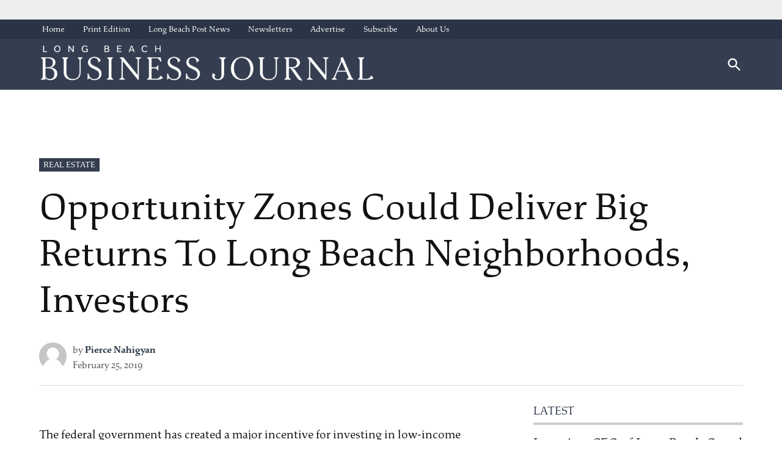

--- FILE ---
content_type: text/html; charset=UTF-8
request_url: https://lbbusinessjournal.com/real-estate/opportunity-zones-could-deliver-big-returns-to-long-beach-neighborhoods-investors
body_size: 26962
content:
<!doctype html>
<html lang="en-US">
<head>
	<meta charset="UTF-8" />
	<meta name="viewport" content="width=device-width, initial-scale=1" />
	<link rel="profile" href="https://gmpg.org/xfn/11" />
	<meta name='robots' content='index, follow, max-image-preview:large, max-snippet:-1, max-video-preview:-1' />
	<style>img:is([sizes="auto" i],[sizes^="auto," i]){contain-intrinsic-size: 3000px 1500px}</style>
	
	<!-- This site is optimized with the Yoast SEO Premium plugin v23.4 (Yoast SEO v26.0) - https://yoast.com/wordpress/plugins/seo/ -->
	<title>Opportunity Zones Could Deliver Big Returns To Long Beach Neighborhoods, Investors &#8226; Long Beach Business Journal</title>
	<link rel="canonical" href="https://lbbusinessjournal.com/real-estate/opportunity-zones-could-deliver-big-returns-to-long-beach-neighborhoods-investors/" />
	<meta property="og:locale" content="en_US" />
	<meta property="og:type" content="article" />
	<meta property="og:title" content="Opportunity Zones Could Deliver Big Returns To Long Beach Neighborhoods, Investors" />
	<meta property="og:description" content="The federal government has created a major incentive for investing in low-income communities in the United States: the Qualified Opportunity Zone (QOZ) program. This program allows investors to postpone and exempt federal taxes on capital gains by investing in property and businesses in federal census tracts designated as opportunity zones. Nineteen such zones exist in [&hellip;]" />
	<meta property="og:url" content="https://lbbusinessjournal.com/real-estate/opportunity-zones-could-deliver-big-returns-to-long-beach-neighborhoods-investors/" />
	<meta property="og:site_name" content="Long Beach Business Journal" />
	<meta property="article:publisher" content="https://facebook.com/longbeachbusinessjournal" />
	<meta property="article:published_time" content="2019-02-25T18:25:46+00:00" />
	<meta property="article:modified_time" content="2022-03-07T12:21:18+00:00" />
	<meta property="og:image" content="https://img.lbpost.com/wp-content/uploads/sites/10/2019/02/22141416/D_LeeAssociates_2090_BR-1.jpg" />
	<meta property="og:image:width" content="750" />
	<meta property="og:image:height" content="461" />
	<meta property="og:image:type" content="image/jpeg" />
	<meta name="author" content="Pierce Nahigyan" />
	<meta name="twitter:card" content="summary_large_image" />
	<meta name="twitter:creator" content="@LBBizJourn" />
	<meta name="twitter:site" content="@LBBizJourn" />
	<meta name="twitter:label1" content="Written by" />
	<meta name="twitter:data1" content="Pierce Nahigyan" />
	<meta name="twitter:label2" content="Est. reading time" />
	<meta name="twitter:data2" content="6 minutes" />
	<script type="application/ld+json" class="yoast-schema-graph">{"@context":"https://schema.org","@graph":[{"@type":"Article","@id":"https://lbbusinessjournal.com/real-estate/opportunity-zones-could-deliver-big-returns-to-long-beach-neighborhoods-investors/#article","isPartOf":{"@id":"https://lbbusinessjournal.com/real-estate/opportunity-zones-could-deliver-big-returns-to-long-beach-neighborhoods-investors/"},"author":[{"@id":"https://lbbusinessjournal.com/#/schema/person/e4a60546d691a0d255abc3e4c833b14c"}],"headline":"Opportunity Zones Could Deliver Big Returns To Long Beach Neighborhoods, Investors","datePublished":"2019-02-25T18:25:46+00:00","dateModified":"2022-03-07T12:21:18+00:00","mainEntityOfPage":{"@id":"https://lbbusinessjournal.com/real-estate/opportunity-zones-could-deliver-big-returns-to-long-beach-neighborhoods-investors/"},"wordCount":1295,"commentCount":0,"publisher":{"@id":"https://lbbusinessjournal.com/#organization"},"image":{"@id":"https://lbbusinessjournal.com/real-estate/opportunity-zones-could-deliver-big-returns-to-long-beach-neighborhoods-investors/#primaryimage"},"thumbnailUrl":"https://img.lbpost.com/wp-content/uploads/sites/10/2019/02/22141416/D_LeeAssociates_2090_BR-1.jpg","keywords":["lbbj","Long Beach","Long Beach Business journal","opportunity zones","Pierce Nahigyan","real estate","real estate quarterly"],"articleSection":["Real Estate"],"inLanguage":"en-US","copyrightYear":"2019","copyrightHolder":{"@id":"https://lbpost.com/#organization"}},{"@type":"WebPage","@id":"https://lbbusinessjournal.com/real-estate/opportunity-zones-could-deliver-big-returns-to-long-beach-neighborhoods-investors/","url":"https://lbbusinessjournal.com/real-estate/opportunity-zones-could-deliver-big-returns-to-long-beach-neighborhoods-investors/","name":"Opportunity Zones Could Deliver Big Returns To Long Beach Neighborhoods, Investors &#8226; Long Beach Business Journal","isPartOf":{"@id":"https://lbbusinessjournal.com/#website"},"primaryImageOfPage":{"@id":"https://lbbusinessjournal.com/real-estate/opportunity-zones-could-deliver-big-returns-to-long-beach-neighborhoods-investors/#primaryimage"},"image":{"@id":"https://lbbusinessjournal.com/real-estate/opportunity-zones-could-deliver-big-returns-to-long-beach-neighborhoods-investors/#primaryimage"},"thumbnailUrl":"https://img.lbpost.com/wp-content/uploads/sites/10/2019/02/22141416/D_LeeAssociates_2090_BR-1.jpg","datePublished":"2019-02-25T18:25:46+00:00","dateModified":"2022-03-07T12:21:18+00:00","breadcrumb":{"@id":"https://lbbusinessjournal.com/real-estate/opportunity-zones-could-deliver-big-returns-to-long-beach-neighborhoods-investors/#breadcrumb"},"inLanguage":"en-US","potentialAction":[{"@type":"ReadAction","target":["https://lbbusinessjournal.com/real-estate/opportunity-zones-could-deliver-big-returns-to-long-beach-neighborhoods-investors/"]}]},{"@type":"ImageObject","inLanguage":"en-US","@id":"https://lbbusinessjournal.com/real-estate/opportunity-zones-could-deliver-big-returns-to-long-beach-neighborhoods-investors/#primaryimage","url":"https://img.lbpost.com/wp-content/uploads/sites/10/2019/02/22141416/D_LeeAssociates_2090_BR-1.jpg","contentUrl":"https://img.lbpost.com/wp-content/uploads/sites/10/2019/02/22141416/D_LeeAssociates_2090_BR-1.jpg","width":750,"height":461,"caption":"Held by real estate firm Lee & Associates, the industrial and offices condos at 1333-1351 Orizaba Avenue are located in a Long Beach Opportunity Zone. In its brochure on the properties, the firm notes that the suites “will be delivered in a shell condition with a tenant improvement allowance.” Pictured from left: Principals of Lee & Associates Garrett Massaro, Jeff Coburn, Brandon Carrillo. (Photograph by the Business Journal’s Brandon Richardson)"},{"@type":"BreadcrumbList","@id":"https://lbbusinessjournal.com/real-estate/opportunity-zones-could-deliver-big-returns-to-long-beach-neighborhoods-investors/#breadcrumb","itemListElement":[{"@type":"ListItem","position":1,"name":"Home","item":"https://lbbusinessjournal.com/"},{"@type":"ListItem","position":2,"name":"Opportunity Zones Could Deliver Big Returns To Long Beach Neighborhoods, Investors"}]},{"@type":"WebSite","@id":"https://lbbusinessjournal.com/#website","url":"https://lbbusinessjournal.com/","name":"Long Beach Business Journal","description":"The Voice of Business in Long Beach Since 1987","publisher":{"@id":"https://lbbusinessjournal.com/#organization"},"alternateName":"LBBJ.com","potentialAction":[{"@type":"SearchAction","target":{"@type":"EntryPoint","urlTemplate":"https://lbbusinessjournal.com/?s={search_term_string}"},"query-input":{"@type":"PropertyValueSpecification","valueRequired":true,"valueName":"search_term_string"}}],"inLanguage":"en-US"},{"@type":"Organization","@id":"https://lbbusinessjournal.com/#organization","name":"Long Beach Business Jounral","alternateName":"LBBJ.com","url":"https://lbbusinessjournal.com/","logo":{"@type":"ImageObject","inLanguage":"en-US","@id":"https://lbbusinessjournal.com/#/schema/logo/image/","url":"https://lbbusinessjournal.com/wp-content/uploads/sites/8/2024/02/lbbj-rgb-logo-main-wht-1-952702-uj6swzc9-160563-fbWRprdi.png","contentUrl":"https://lbbusinessjournal.com/wp-content/uploads/sites/8/2024/02/lbbj-rgb-logo-main-wht-1-952702-uj6swzc9-160563-fbWRprdi.png","width":1920,"height":206,"caption":"Long Beach Business Jounral"},"image":{"@id":"https://lbbusinessjournal.com/#/schema/logo/image/"},"sameAs":["https://facebook.com/longbeachbusinessjournal","https://x.com/LBBizJourn"]},{"@type":"Person","@id":"https://lbbusinessjournal.com/#/schema/person/e4a60546d691a0d255abc3e4c833b14c","name":"Pierce Nahigyan","image":{"@type":"ImageObject","inLanguage":"en-US","@id":"https://lbbusinessjournal.com/#/schema/person/image/15105800a0270a384212262298083881","url":"https://secure.gravatar.com/avatar/ad516503a11cd5ca435acc9bb6523536?s=96","contentUrl":"https://secure.gravatar.com/avatar/ad516503a11cd5ca435acc9bb6523536?s=96","caption":"Pierce Nahigyan"},"url":"https://lbbusinessjournal.com/author/piercenahigyan/"}]}</script>
	<!-- / Yoast SEO Premium plugin. -->


<link rel='dns-prefetch' href='//cdn.jsdelivr.net' />
<link rel='dns-prefetch' href='//cdnjs.cloudflare.com' />
<link rel='dns-prefetch' href='//lbbusinessjournal.com' />
<link rel='dns-prefetch' href='//cdn.broadstreetads.com' />
<link rel='dns-prefetch' href='//www.googletagmanager.com' />
<link rel='dns-prefetch' href='//use.typekit.net' />
<link rel='dns-prefetch' href='//pagead2.googlesyndication.com' />
<link rel="alternate" type="application/rss+xml" title="Long Beach Business Journal &raquo; Feed" href="https://lbbusinessjournal.com/feed/" />
<script type="text/javascript">
/* <![CDATA[ */
window._wpemojiSettings = {"baseUrl":"https:\/\/s.w.org\/images\/core\/emoji\/16.0.1\/72x72\/","ext":".png","svgUrl":"https:\/\/s.w.org\/images\/core\/emoji\/16.0.1\/svg\/","svgExt":".svg","source":{"concatemoji":"https:\/\/lbbusinessjournal.com\/wp-includes\/js\/wp-emoji-release.min.js?ver=6.8.3"}};
/*! This file is auto-generated */
!function(s,n){var o,i,e;function c(e){try{var t={supportTests:e,timestamp:(new Date).valueOf()};sessionStorage.setItem(o,JSON.stringify(t))}catch(e){}}function p(e,t,n){e.clearRect(0,0,e.canvas.width,e.canvas.height),e.fillText(t,0,0);var t=new Uint32Array(e.getImageData(0,0,e.canvas.width,e.canvas.height).data),a=(e.clearRect(0,0,e.canvas.width,e.canvas.height),e.fillText(n,0,0),new Uint32Array(e.getImageData(0,0,e.canvas.width,e.canvas.height).data));return t.every(function(e,t){return e===a[t]})}function u(e,t){e.clearRect(0,0,e.canvas.width,e.canvas.height),e.fillText(t,0,0);for(var n=e.getImageData(16,16,1,1),a=0;a<n.data.length;a++)if(0!==n.data[a])return!1;return!0}function f(e,t,n,a){switch(t){case"flag":return n(e,"\ud83c\udff3\ufe0f\u200d\u26a7\ufe0f","\ud83c\udff3\ufe0f\u200b\u26a7\ufe0f")?!1:!n(e,"\ud83c\udde8\ud83c\uddf6","\ud83c\udde8\u200b\ud83c\uddf6")&&!n(e,"\ud83c\udff4\udb40\udc67\udb40\udc62\udb40\udc65\udb40\udc6e\udb40\udc67\udb40\udc7f","\ud83c\udff4\u200b\udb40\udc67\u200b\udb40\udc62\u200b\udb40\udc65\u200b\udb40\udc6e\u200b\udb40\udc67\u200b\udb40\udc7f");case"emoji":return!a(e,"\ud83e\udedf")}return!1}function g(e,t,n,a){var r="undefined"!=typeof WorkerGlobalScope&&self instanceof WorkerGlobalScope?new OffscreenCanvas(300,150):s.createElement("canvas"),o=r.getContext("2d",{willReadFrequently:!0}),i=(o.textBaseline="top",o.font="600 32px Arial",{});return e.forEach(function(e){i[e]=t(o,e,n,a)}),i}function t(e){var t=s.createElement("script");t.src=e,t.defer=!0,s.head.appendChild(t)}"undefined"!=typeof Promise&&(o="wpEmojiSettingsSupports",i=["flag","emoji"],n.supports={everything:!0,everythingExceptFlag:!0},e=new Promise(function(e){s.addEventListener("DOMContentLoaded",e,{once:!0})}),new Promise(function(t){var n=function(){try{var e=JSON.parse(sessionStorage.getItem(o));if("object"==typeof e&&"number"==typeof e.timestamp&&(new Date).valueOf()<e.timestamp+604800&&"object"==typeof e.supportTests)return e.supportTests}catch(e){}return null}();if(!n){if("undefined"!=typeof Worker&&"undefined"!=typeof OffscreenCanvas&&"undefined"!=typeof URL&&URL.createObjectURL&&"undefined"!=typeof Blob)try{var e="postMessage("+g.toString()+"("+[JSON.stringify(i),f.toString(),p.toString(),u.toString()].join(",")+"));",a=new Blob([e],{type:"text/javascript"}),r=new Worker(URL.createObjectURL(a),{name:"wpTestEmojiSupports"});return void(r.onmessage=function(e){c(n=e.data),r.terminate(),t(n)})}catch(e){}c(n=g(i,f,p,u))}t(n)}).then(function(e){for(var t in e)n.supports[t]=e[t],n.supports.everything=n.supports.everything&&n.supports[t],"flag"!==t&&(n.supports.everythingExceptFlag=n.supports.everythingExceptFlag&&n.supports[t]);n.supports.everythingExceptFlag=n.supports.everythingExceptFlag&&!n.supports.flag,n.DOMReady=!1,n.readyCallback=function(){n.DOMReady=!0}}).then(function(){return e}).then(function(){var e;n.supports.everything||(n.readyCallback(),(e=n.source||{}).concatemoji?t(e.concatemoji):e.wpemoji&&e.twemoji&&(t(e.twemoji),t(e.wpemoji)))}))}((window,document),window._wpemojiSettings);
/* ]]> */
</script>
<style id='wp-emoji-styles-inline-css' type='text/css'>img.wp-smiley,img.emoji{display: inline !important;border: none !important;box-shadow: none !important;height: 1em !important;width: 1em !important;margin: 0 0.07em !important;vertical-align: -0.1em !important;background: none !important;padding: 0 !important;}</style>
<link rel='stylesheet' id='wp-block-library-css' href='https://lbbusinessjournal.com/wp-includes/css/dist/block-library/style.min.css?ver=6.8.3' type='text/css' media='all' />
<style id='wp-block-library-theme-inline-css' type='text/css'>.wp-block-audio :where(figcaption){color:#555;font-size:13px;text-align:center}.is-dark-theme .wp-block-audio :where(figcaption){color:#ffffffa6}.wp-block-audio{margin:0 0 1em}.wp-block-code{border:1px solid #ccc;border-radius:4px;font-family:Menlo,Consolas,monaco,monospace;padding:.8em 1em}.wp-block-embed :where(figcaption){color:#555;font-size:13px;text-align:center}.is-dark-theme .wp-block-embed :where(figcaption){color:#ffffffa6}.wp-block-embed{margin:0 0 1em}.blocks-gallery-caption{color:#555;font-size:13px;text-align:center}.is-dark-theme .blocks-gallery-caption{color:#ffffffa6}:root :where(.wp-block-image figcaption){color:#555;font-size:13px;text-align:center}.is-dark-theme :root :where(.wp-block-image figcaption){color:#ffffffa6}.wp-block-image{margin:0 0 1em}.wp-block-pullquote{border-bottom:4px solid;border-top:4px solid;color:currentColor;margin-bottom:1.75em}.wp-block-pullquote cite,.wp-block-pullquote footer,.wp-block-pullquote__citation{color:currentColor;font-size:.8125em;font-style:normal;text-transform:uppercase}.wp-block-quote{border-left:.25em solid;margin:0 0 1.75em;padding-left:1em}.wp-block-quote cite,.wp-block-quote footer{color:currentColor;font-size:.8125em;font-style:normal;position:relative}.wp-block-quote:where(.has-text-align-right){border-left:none;border-right:.25em solid;padding-left:0;padding-right:1em}.wp-block-quote:where(.has-text-align-center){border:none;padding-left:0}.wp-block-quote.is-large,.wp-block-quote.is-style-large,.wp-block-quote:where(.is-style-plain){border:none}.wp-block-search .wp-block-search__label{font-weight:700}.wp-block-search__button{border:1px solid #ccc;padding:.375em .625em}:where(.wp-block-group.has-background){padding:1.25em 2.375em}.wp-block-separator.has-css-opacity{opacity:.4}.wp-block-separator{border:none;border-bottom:2px solid;margin-left:auto;margin-right:auto}.wp-block-separator.has-alpha-channel-opacity{opacity:1}.wp-block-separator:not(.is-style-wide):not(.is-style-dots){width:100px}.wp-block-separator.has-background:not(.is-style-dots){border-bottom:none;height:1px}.wp-block-separator.has-background:not(.is-style-wide):not(.is-style-dots){height:2px}.wp-block-table{margin:0 0 1em}.wp-block-table td,.wp-block-table th{word-break:normal}.wp-block-table :where(figcaption){color:#555;font-size:13px;text-align:center}.is-dark-theme .wp-block-table :where(figcaption){color:#ffffffa6}.wp-block-video :where(figcaption){color:#555;font-size:13px;text-align:center}.is-dark-theme .wp-block-video :where(figcaption){color:#ffffffa6}.wp-block-video{margin:0 0 1em}:root :where(.wp-block-template-part.has-background){margin-bottom:0;margin-top:0;padding:1.25em 2.375em}</style>
<style id='classic-theme-styles-inline-css' type='text/css'>.wp-block-button__link{color:#fff;background-color:#32373c;border-radius:9999px;box-shadow:none;text-decoration:none;padding:calc(.667em + 2px) calc(1.333em + 2px);font-size:1.125em}.wp-block-file__button{background:#32373c;color:#fff;text-decoration:none}</style>
<style id='co-authors-plus-coauthors-style-inline-css' type='text/css'>.wp-block-co-authors-plus-coauthors.is-layout-flow [class*=wp-block-co-authors-plus]{display:inline}</style>
<style id='co-authors-plus-avatar-style-inline-css' type='text/css'>.wp-block-co-authors-plus-avatar :where(img){height:auto;max-width:100%;vertical-align:bottom}.wp-block-co-authors-plus-coauthors.is-layout-flow .wp-block-co-authors-plus-avatar :where(img){vertical-align:middle}.wp-block-co-authors-plus-avatar:is(.alignleft,.alignright){display:table}.wp-block-co-authors-plus-avatar.aligncenter{display:table;margin-inline:auto}</style>
<style id='co-authors-plus-image-style-inline-css' type='text/css'>.wp-block-co-authors-plus-image{margin-bottom:0}.wp-block-co-authors-plus-image :where(img){height:auto;max-width:100%;vertical-align:bottom}.wp-block-co-authors-plus-coauthors.is-layout-flow .wp-block-co-authors-plus-image :where(img){vertical-align:middle}.wp-block-co-authors-plus-image:is(.alignfull,.alignwide) :where(img){width:100%}.wp-block-co-authors-plus-image:is(.alignleft,.alignright){display:table}.wp-block-co-authors-plus-image.aligncenter{display:table;margin-inline:auto}</style>
<style id='global-styles-inline-css' type='text/css'>:root{--wp--preset--aspect-ratio--square: 1;--wp--preset--aspect-ratio--4-3: 4/3;--wp--preset--aspect-ratio--3-4: 3/4;--wp--preset--aspect-ratio--3-2: 3/2;--wp--preset--aspect-ratio--2-3: 2/3;--wp--preset--aspect-ratio--16-9: 16/9;--wp--preset--aspect-ratio--9-16: 9/16;--wp--preset--color--black: #000000;--wp--preset--color--cyan-bluish-gray: #abb8c3;--wp--preset--color--white: #FFFFFF;--wp--preset--color--pale-pink: #f78da7;--wp--preset--color--vivid-red: #cf2e2e;--wp--preset--color--luminous-vivid-orange: #ff6900;--wp--preset--color--luminous-vivid-amber: #fcb900;--wp--preset--color--light-green-cyan: #7bdcb5;--wp--preset--color--vivid-green-cyan: #00d084;--wp--preset--color--pale-cyan-blue: #8ed1fc;--wp--preset--color--vivid-cyan-blue: #0693e3;--wp--preset--color--vivid-purple: #9b51e0;--wp--preset--color--primary: #343e50;--wp--preset--color--primary-variation: #0c1628;--wp--preset--color--secondary: #456182;--wp--preset--color--secondary-variation: #1d395a;--wp--preset--color--dark-gray: #111111;--wp--preset--color--medium-gray: #767676;--wp--preset--color--light-gray: #EEEEEE;--wp--preset--gradient--vivid-cyan-blue-to-vivid-purple: linear-gradient(135deg,rgba(6,147,227,1) 0%,rgb(155,81,224) 100%);--wp--preset--gradient--light-green-cyan-to-vivid-green-cyan: linear-gradient(135deg,rgb(122,220,180) 0%,rgb(0,208,130) 100%);--wp--preset--gradient--luminous-vivid-amber-to-luminous-vivid-orange: linear-gradient(135deg,rgba(252,185,0,1) 0%,rgba(255,105,0,1) 100%);--wp--preset--gradient--luminous-vivid-orange-to-vivid-red: linear-gradient(135deg,rgba(255,105,0,1) 0%,rgb(207,46,46) 100%);--wp--preset--gradient--very-light-gray-to-cyan-bluish-gray: linear-gradient(135deg,rgb(238,238,238) 0%,rgb(169,184,195) 100%);--wp--preset--gradient--cool-to-warm-spectrum: linear-gradient(135deg,rgb(74,234,220) 0%,rgb(151,120,209) 20%,rgb(207,42,186) 40%,rgb(238,44,130) 60%,rgb(251,105,98) 80%,rgb(254,248,76) 100%);--wp--preset--gradient--blush-light-purple: linear-gradient(135deg,rgb(255,206,236) 0%,rgb(152,150,240) 100%);--wp--preset--gradient--blush-bordeaux: linear-gradient(135deg,rgb(254,205,165) 0%,rgb(254,45,45) 50%,rgb(107,0,62) 100%);--wp--preset--gradient--luminous-dusk: linear-gradient(135deg,rgb(255,203,112) 0%,rgb(199,81,192) 50%,rgb(65,88,208) 100%);--wp--preset--gradient--pale-ocean: linear-gradient(135deg,rgb(255,245,203) 0%,rgb(182,227,212) 50%,rgb(51,167,181) 100%);--wp--preset--gradient--electric-grass: linear-gradient(135deg,rgb(202,248,128) 0%,rgb(113,206,126) 100%);--wp--preset--gradient--midnight: linear-gradient(135deg,rgb(2,3,129) 0%,rgb(40,116,252) 100%);--wp--preset--gradient--grad-1: linear-gradient( 135deg,rgb( 52,62,80) 0%,rgb( 12,22,40) 100% );--wp--preset--gradient--grad-2: linear-gradient( 135deg,rgb( 69,97,130) 0%,rgb( 29,57,90) 100% );--wp--preset--gradient--grad-3: linear-gradient( 135deg,rgb( 17,17,17 ) 0%,rgb( 85,85,85 ) 100% );--wp--preset--gradient--grad-4: linear-gradient( 135deg,rgb( 68,68,68 ) 0%,rgb( 136,136,136 ) 100% );--wp--preset--gradient--grad-5: linear-gradient( 135deg,rgb( 119,119,119 ) 0%,rgb( 221,221,221 ) 100% );--wp--preset--gradient--grad-6: linear-gradient( 135deg,rgb( 221,221,221 ) 0%,rgb( 255,255,255 ) 100% );--wp--preset--font-size--small: 16px;--wp--preset--font-size--medium: 20px;--wp--preset--font-size--large: 36px;--wp--preset--font-size--x-large: 42px;--wp--preset--font-size--normal: 20px;--wp--preset--font-size--huge: 44px;--wp--preset--spacing--20: 0.44rem;--wp--preset--spacing--30: 0.67rem;--wp--preset--spacing--40: 1rem;--wp--preset--spacing--50: 1.5rem;--wp--preset--spacing--60: 2.25rem;--wp--preset--spacing--70: 3.38rem;--wp--preset--spacing--80: 5.06rem;--wp--preset--shadow--natural: 6px 6px 9px rgba(0,0,0,0.2);--wp--preset--shadow--deep: 12px 12px 50px rgba(0,0,0,0.4);--wp--preset--shadow--sharp: 6px 6px 0px rgba(0,0,0,0.2);--wp--preset--shadow--outlined: 6px 6px 0px -3px rgba(255,255,255,1),6px 6px rgba(0,0,0,1);--wp--preset--shadow--crisp: 6px 6px 0px rgba(0,0,0,1);}:where(.is-layout-flex){gap: 0.5em;}:where(.is-layout-grid){gap: 0.5em;}body .is-layout-flex{display: flex;}.is-layout-flex{flex-wrap: wrap;align-items: center;}.is-layout-flex > :is(*,div){margin: 0;}body .is-layout-grid{display: grid;}.is-layout-grid > :is(*,div){margin: 0;}:where(.wp-block-columns.is-layout-flex){gap: 2em;}:where(.wp-block-columns.is-layout-grid){gap: 2em;}:where(.wp-block-post-template.is-layout-flex){gap: 1.25em;}:where(.wp-block-post-template.is-layout-grid){gap: 1.25em;}.has-black-color{color: var(--wp--preset--color--black) !important;}.has-cyan-bluish-gray-color{color: var(--wp--preset--color--cyan-bluish-gray) !important;}.has-white-color{color: var(--wp--preset--color--white) !important;}.has-pale-pink-color{color: var(--wp--preset--color--pale-pink) !important;}.has-vivid-red-color{color: var(--wp--preset--color--vivid-red) !important;}.has-luminous-vivid-orange-color{color: var(--wp--preset--color--luminous-vivid-orange) !important;}.has-luminous-vivid-amber-color{color: var(--wp--preset--color--luminous-vivid-amber) !important;}.has-light-green-cyan-color{color: var(--wp--preset--color--light-green-cyan) !important;}.has-vivid-green-cyan-color{color: var(--wp--preset--color--vivid-green-cyan) !important;}.has-pale-cyan-blue-color{color: var(--wp--preset--color--pale-cyan-blue) !important;}.has-vivid-cyan-blue-color{color: var(--wp--preset--color--vivid-cyan-blue) !important;}.has-vivid-purple-color{color: var(--wp--preset--color--vivid-purple) !important;}.has-black-background-color{background-color: var(--wp--preset--color--black) !important;}.has-cyan-bluish-gray-background-color{background-color: var(--wp--preset--color--cyan-bluish-gray) !important;}.has-white-background-color{background-color: var(--wp--preset--color--white) !important;}.has-pale-pink-background-color{background-color: var(--wp--preset--color--pale-pink) !important;}.has-vivid-red-background-color{background-color: var(--wp--preset--color--vivid-red) !important;}.has-luminous-vivid-orange-background-color{background-color: var(--wp--preset--color--luminous-vivid-orange) !important;}.has-luminous-vivid-amber-background-color{background-color: var(--wp--preset--color--luminous-vivid-amber) !important;}.has-light-green-cyan-background-color{background-color: var(--wp--preset--color--light-green-cyan) !important;}.has-vivid-green-cyan-background-color{background-color: var(--wp--preset--color--vivid-green-cyan) !important;}.has-pale-cyan-blue-background-color{background-color: var(--wp--preset--color--pale-cyan-blue) !important;}.has-vivid-cyan-blue-background-color{background-color: var(--wp--preset--color--vivid-cyan-blue) !important;}.has-vivid-purple-background-color{background-color: var(--wp--preset--color--vivid-purple) !important;}.has-black-border-color{border-color: var(--wp--preset--color--black) !important;}.has-cyan-bluish-gray-border-color{border-color: var(--wp--preset--color--cyan-bluish-gray) !important;}.has-white-border-color{border-color: var(--wp--preset--color--white) !important;}.has-pale-pink-border-color{border-color: var(--wp--preset--color--pale-pink) !important;}.has-vivid-red-border-color{border-color: var(--wp--preset--color--vivid-red) !important;}.has-luminous-vivid-orange-border-color{border-color: var(--wp--preset--color--luminous-vivid-orange) !important;}.has-luminous-vivid-amber-border-color{border-color: var(--wp--preset--color--luminous-vivid-amber) !important;}.has-light-green-cyan-border-color{border-color: var(--wp--preset--color--light-green-cyan) !important;}.has-vivid-green-cyan-border-color{border-color: var(--wp--preset--color--vivid-green-cyan) !important;}.has-pale-cyan-blue-border-color{border-color: var(--wp--preset--color--pale-cyan-blue) !important;}.has-vivid-cyan-blue-border-color{border-color: var(--wp--preset--color--vivid-cyan-blue) !important;}.has-vivid-purple-border-color{border-color: var(--wp--preset--color--vivid-purple) !important;}.has-vivid-cyan-blue-to-vivid-purple-gradient-background{background: var(--wp--preset--gradient--vivid-cyan-blue-to-vivid-purple) !important;}.has-light-green-cyan-to-vivid-green-cyan-gradient-background{background: var(--wp--preset--gradient--light-green-cyan-to-vivid-green-cyan) !important;}.has-luminous-vivid-amber-to-luminous-vivid-orange-gradient-background{background: var(--wp--preset--gradient--luminous-vivid-amber-to-luminous-vivid-orange) !important;}.has-luminous-vivid-orange-to-vivid-red-gradient-background{background: var(--wp--preset--gradient--luminous-vivid-orange-to-vivid-red) !important;}.has-very-light-gray-to-cyan-bluish-gray-gradient-background{background: var(--wp--preset--gradient--very-light-gray-to-cyan-bluish-gray) !important;}.has-cool-to-warm-spectrum-gradient-background{background: var(--wp--preset--gradient--cool-to-warm-spectrum) !important;}.has-blush-light-purple-gradient-background{background: var(--wp--preset--gradient--blush-light-purple) !important;}.has-blush-bordeaux-gradient-background{background: var(--wp--preset--gradient--blush-bordeaux) !important;}.has-luminous-dusk-gradient-background{background: var(--wp--preset--gradient--luminous-dusk) !important;}.has-pale-ocean-gradient-background{background: var(--wp--preset--gradient--pale-ocean) !important;}.has-electric-grass-gradient-background{background: var(--wp--preset--gradient--electric-grass) !important;}.has-midnight-gradient-background{background: var(--wp--preset--gradient--midnight) !important;}.has-small-font-size{font-size: var(--wp--preset--font-size--small) !important;}.has-medium-font-size{font-size: var(--wp--preset--font-size--medium) !important;}.has-large-font-size{font-size: var(--wp--preset--font-size--large) !important;}.has-x-large-font-size{font-size: var(--wp--preset--font-size--x-large) !important;}:where(.wp-block-post-template.is-layout-flex){gap: 1.25em;}:where(.wp-block-post-template.is-layout-grid){gap: 1.25em;}:where(.wp-block-columns.is-layout-flex){gap: 2em;}:where(.wp-block-columns.is-layout-grid){gap: 2em;}:root :where(.wp-block-pullquote){font-size: 1.5em;line-height: 1.6;}</style>
<link rel='stylesheet' id='glightbox-css-css' href='https://cdn.jsdelivr.net/npm/glightbox/dist/css/glightbox.min.css?ver=1.0' type='text/css' media='all' />
<style id='glightbox-css-inline-css' type='text/css'>.wp-block-gallery .wp-element-caption,h4.gslide-title{display:none;}.wp-block-gallery img{cursor:pointer}</style>
<link rel='stylesheet' id='auth0-widget-css' href='https://lbbusinessjournal.com/wp-content/plugins/auth0/assets/css/main.css?ver=4.6.2' type='text/css' media='all' />
<link rel='stylesheet' id='newspack-blocks-block-styles-stylesheet-css' href='https://lbbusinessjournal.com/wp-content/plugins/newspack-blocks/dist/block_styles.css?ver=1.70.0' type='text/css' media='all' />
<link rel='stylesheet' id='newspack-reader-auth-css' href='https://lbbusinessjournal.com/wp-content/plugins/newspack-plugin/dist/reader-auth.css?ver=2.8.3' type='text/css' media='all' />
<link rel='stylesheet' id='newspack-ads-frontend-css' href='https://lbbusinessjournal.com/wp-content/plugins/newspack-ads/includes/../dist/frontend.css?ver=1696488295' type='text/css' media='all' />
<link rel='stylesheet' id='pmpro_frontend-css' href='https://lbbusinessjournal.com/wp-content/plugins/paid-memberships-pro/css/frontend.css?ver=1768894712' type='text/css' media='screen' />
<link rel='stylesheet' id='pmpro_print-css' href='https://lbbusinessjournal.com/wp-content/plugins/paid-memberships-pro/css/print.css?ver=2.11.2' type='text/css' media='print' />
<link rel='stylesheet' id='newspack-style-css' href='https://lbbusinessjournal.com/wp-content/themes/newspack-theme/style.css?ver=1.76.0-alpha.1' type='text/css' media='all' />
<link rel='stylesheet' id='newspack-print-style-css' href='https://lbbusinessjournal.com/wp-content/themes/newspack-theme/styles/print.css?ver=1.76.0-alpha.1' type='text/css' media='print' />
<link rel='stylesheet' id='newspack-font-import-css' href='//use.typekit.net/nca7yyd.css' type='text/css' media='all' />
<link rel='stylesheet' id='newspack-sponsors-style-css' href='https://lbbusinessjournal.com/wp-content/themes/newspack-theme/styles/newspack-sponsors.css?ver=1.76.0-alpha.1' type='text/css' media='all' />
<script type="text/javascript" src="https://lbbusinessjournal.com/wp-includes/js/jquery/jquery.min.js?ver=3.7.1" id="jquery-core-js"></script>
<script type="text/javascript" src="https://lbbusinessjournal.com/wp-includes/js/jquery/jquery-migrate.min.js?ver=3.4.1" id="jquery-migrate-js"></script>
<script type="text/javascript" src="https://cdnjs.cloudflare.com/ajax/libs/toastr.js/latest/toastr.min.js?ver=2.1.1" id="toastr-js"></script>
<script type="text/javascript" id="toastr-js-after">
/* <![CDATA[ */
	toastr.options = {
		"closeButton": true,
		"debug": false,
		"newestOnTop": true,
		"progressBar": true,
		"positionClass": "toast-top-full-width",
		"preventDuplicates": false,
		"onclick": null,
		"showDuration": "100",
		"hideDuration": "300",
		"timeOut": "10000",
		"extendedTimeOut": "20000",
		"showEasing": "swing",
		"hideEasing": "linear",
		"showMethod": "slideDown",
		"hideMethod": "fadeOut"
	};
/* ]]> */
</script>
<script async data-cfasync='false' type="text/javascript" src="//cdn.broadstreetads.com/init-2.min.js?v=1.51.10&amp;ver=6.8.3" id="broadstreet-init-js"></script>

<!-- Google tag (gtag.js) snippet added by Site Kit -->
<!-- Google Analytics snippet added by Site Kit -->
<script type="text/javascript" src="https://www.googletagmanager.com/gtag/js?id=G-K8FFP616FV" id="google_gtagjs-js" async></script>
<script type="text/javascript" id="google_gtagjs-js-after">
/* <![CDATA[ */
window.dataLayer = window.dataLayer || [];function gtag(){dataLayer.push(arguments);}
gtag("set","linker",{"domains":["lbbusinessjournal.com"]});
gtag("js", new Date());
gtag("set", "developer_id.dZTNiMT", true);
gtag("config", "G-K8FFP616FV");
/* ]]> */
</script>
<link rel="https://api.w.org/" href="https://lbbusinessjournal.com/wp-json/" /><link rel="alternate" title="JSON" type="application/json" href="https://lbbusinessjournal.com/wp-json/wp/v2/posts/5295" /><link rel="EditURI" type="application/rsd+xml" title="RSD" href="https://lbbusinessjournal.com/xmlrpc.php?rsd" />
<meta name="generator" content="WordPress 6.8.3" />
<link rel='shortlink' href='https://lbbusinessjournal.com/?p=5295' />
		<!-- Custom Logo: hide header text -->
		<style id="custom-logo-css" type="text/css">.site-title{position: absolute;clip-path: inset(50%);}</style>
		<link rel="alternate" title="oEmbed (JSON)" type="application/json+oembed" href="https://lbbusinessjournal.com/wp-json/oembed/1.0/embed?url=https%3A%2F%2Flbbusinessjournal.com%2Fnews%2Fplace%2Freal-estate%2Fopportunity-zones-could-deliver-big-returns-to-long-beach-neighborhoods-investors" />
<link rel="alternate" title="oEmbed (XML)" type="text/xml+oembed" href="https://lbbusinessjournal.com/wp-json/oembed/1.0/embed?url=https%3A%2F%2Flbbusinessjournal.com%2Fnews%2Fplace%2Freal-estate%2Fopportunity-zones-could-deliver-big-returns-to-long-beach-neighborhoods-investors&#038;format=xml" />
	<script type="text/javascript">
    (function(e,t,o,n,p,r,i){e.visitorGlobalObjectAlias=n;e[e.visitorGlobalObjectAlias]=e[e.visitorGlobalObjectAlias]||function(){(e[e.visitorGlobalObjectAlias].q=e[e.visitorGlobalObjectAlias].q||[]).push(arguments)};e[e.visitorGlobalObjectAlias].l=(new Date).getTime();r=t.createElement("script");r.src=o;r.async=true;i=t.getElementsByTagName("script")[0];i.parentNode.insertBefore(r,i)})(window,document,"https://diffuser-cdn.app-us1.com/diffuser/diffuser.js","vgo");
    vgo('setAccount', '801789181');
    vgo('setTrackByDefault', true);
    vgo('process');
	</script>
	<!-- Meta Pixel Code -->
	<script>
	if (window.self == window.top) {
	!function(f,b,e,v,n,t,s)
	{if(f.fbq)return;n=f.fbq=function(){n.callMethod?
	n.callMethod.apply(n,arguments):n.queue.push(arguments)};
	if(!f._fbq)f._fbq=n;n.push=n;n.loaded=!0;n.version='2.0';
	n.queue=[];t=b.createElement(e);t.async=!0;
	t.src=v;s=b.getElementsByTagName(e)[0];
	s.parentNode.insertBefore(t,s)}(window, document,'script',
	'https://connect.facebook.net/en_US/fbevents.js');
	fbq('init', '331986959508688');
	fbq('track', 'PageView');
	};
	</script>
	<noscript><img height="1" width="1" style="display:none"
	src="https://www.facebook.com/tr?id=331986959508688&ev=PageView&noscript=1"
	/></noscript>
	<!-- End Meta Pixel Code -->

	<script>broadstreet.watch({ keywords: ["not_home_page", "not_landing_page", "is_article_page", "lbbj", "long-beach", "long-beach-business-journal", "opportunity-zones", "pierce-nahigyan", "real-estate", "real-estate-quarterly", "real-estate", "piercenahigyan", "opportunity-zones-could-deliver-big-returns-to-long-beach-neighborhoods-investors", "lbbusinessjournal"] });</script><script src="https://flux.broadstreet.ai/emit/8178.js" async></script><script type="text/javascript" src="https://secure.agile-enterprise-ingenuity.com/js/268773.js"></script>
		<noscript><img src="https://secure.pyre3bird.com/268773.png" style="display:none;" /></noscript><meta name="generator" content="Site Kit by Google 1.170.0" /><!-- Fundraise Up: the new standard for online giving -->
<script>(function(w,d,s,n,a){if(!w[n]){var l='call,catch,on,once,set,then,track'
  .split(','),i,o=function(n){return'function'==typeof n?o.l.push([arguments])&&o
  :function(){return o.l.push([n,arguments])&&o}},t=d.getElementsByTagName(s)[0],
  j=d.createElement(s);j.async=!0;j.src='https://cdn.fundraiseup.com/widget/'+a+'';
  t.parentNode.insertBefore(j,t);o.s=Date.now();o.v=4;o.h=w.location.href;o.l=[];
  for(i=0;i<7;i++)o[l[i]]=o(l[i]);w[n]=o}
  })(window,document,'script','FundraiseUp','AKJYHHYN');</script>
<!-- End Fundraise Up -->		<link rel="manifest" href="https://lbbusinessjournal.com/wp-json/wp/v2/web-app-manifest">
					<meta name="theme-color" content="#fff">
								<meta name="apple-mobile-web-app-capable" content="yes">
				<meta name="mobile-web-app-capable" content="yes">

				<link rel="apple-touch-startup-image" href="https://img.lbpost.com/wp-content/uploads/sites/8/2023/07/15183915/cropped-LBBJ-Logo_blue_1024px_512px_%402x-192x192.png">

				<meta name="apple-mobile-web-app-title" content="LBBJ">
		<meta name="application-name" content="LBBJ">
		
	<style type="text/css" id="custom-theme-colors">:root{--newspack-theme-color-primary: #343e50;--newspack-theme-color-primary-variation: #162032;--newspack-theme-color-secondary: #456182 !important;--newspack-theme-color-secondary-variation: #1d395a;--newspack-theme-color-primary-darken-5: #2f394b;--newspack-theme-color-primary-darken-10: #2a3446;}.more-link:hover,.nav1 .main-menu > li > a + svg,form.search-form button:active,form.search-form button:hover,form.search-form button:focus,.entry-footer a,.comment .comment-metadata > a:hover,.comment .comment-metadata .comment-edit-link:hover,.site-info a:hover,.comments-toggle:hover,.comments-toggle:focus,.logged-in.page-template-single-wide.woocommerce-account .woocommerce-MyAccount-navigation ul li a:hover,.logged-in.page-template-single-wide.woocommerce-account .woocommerce-MyAccount-navigation ul li a:hover:visited,.logged-in.page-template-single-feature.woocommerce-account .woocommerce-MyAccount-navigation ul li a:hover,.logged-in.page-template-single-feature.woocommerce-account .woocommerce-MyAccount-navigation ul li a:hover:visited{color: #343e50;}.mobile-sidebar,.mobile-sidebar button:hover,.mobile-sidebar a,.mobile-sidebar a:visited,.mobile-sidebar .nav1 .sub-menu > li > a,.mobile-sidebar .nav1 ul.main-menu > li > a,.wp-block-file .wp-block-file__button,body.h-db.h-dh .site-header .nav3 .menu-highlight a,.comment .comment-author .post-author-badge,.woocommerce .onsale,.woocommerce-store-notice,.logged-in.page-template-single-wide.woocommerce-account .woocommerce-MyAccount-navigation ul li.is-active a,.logged-in.page-template-single-feature.woocommerce-account .woocommerce-MyAccount-navigation ul li.is-active a{color: white;}.mobile-sidebar nav + nav,.mobile-sidebar nav + .widget,.mobile-sidebar .widget + .widget{border-color: white;}@media only screen and (min-width: 782px){.h-db .featured-image-beside .entry-header,.h-db.h-sub.single-featured-image-beside .middle-header-contain{color: white;}}.wp-block-button:not(.is-style-outline) .wp-block-button__link:not(.has-text-color):not(:hover),.button,.button:visited,button,input[type="button"],input[type="reset"],input[type="submit"],.wp-block-search__button{color: white;}input[type="checkbox"]::before{background-image: url("data:image/svg+xml,%3Csvg xmlns='http://www.w3.org/2000/svg' viewBox='0 0 24 24' width='24' height='24'%3E%3Cpath d='M16.7 7.1l-6.3 8.5-3.3-2.5-.9 1.2 4.5 3.4L17.9 8z' fill='white'%3E%3C/path%3E%3C/svg%3E");}.site-header .highlight-menu .menu-label,.entry-content a,.author-bio .author-link,.is-style-outline .wp-block-button__link,.wp-block-button__link.is-style-outline,.is-style-outline > .wp-block-button__link:not(.has-text-color):not(:hover){color:#456182;}.mobile-sidebar{background: #343e50;}.mobile-sidebar,.mobile-sidebar button:hover,.mobile-sidebar a,.mobile-sidebar a:visited,.mobile-sidebar .nav1 .sub-menu > li > a,.mobile-sidebar .nav1 ul.main-menu > li > a{color: white;}.h-sb .bottom-header-contain{background: #c3c4c7;}.h-sb .bottom-header-contain .nav1 .main-menu > li,.h-sb .bottom-header-contain .nav1 .main-menu > li > a,.h-sb .bottom-header-contain #search-toggle{color: black;}.site-footer{background: #343e50;}.site-footer,.site-footer a,.site-footer a:hover,.site-footer .widget-title,.site-footer .widgettitle,.site-info{color: white;}.site-footer a:hover,.site-footer .widget a:hover{opacity: 0.7;}.site-info .widget-area .wrapper,.site-info .site-info-contain:first-child{border-top-color: #202a3c;}.mobile-sidebar .nav3 a{background: transparent;}.mobile-sidebar .nav3 .menu-highlight a{background: #202a3c;}.mobile-sidebar .accent-header,.mobile-sidebar .article-section-title{border-color: #202a3c;color: white;}.cat-links a,.cat-links a:visited,.site-header .nav3 .menu-highlight a,.subpage-sidebar .nav3 .menu-highlight a{color: white;}.cat-links a:hover{background-color: #0c1628;color: white;}.accent-header,#secondary .widgettitle,.article-section-title,.entry .entry-footer a:hover,div.author-bio .author-link{color: #343e50;}.mobile-sidebar .nav3 .menu-highlight a{background: #202a3c;}.h-sb .site-header .nav3 a{background-color: #232d3f;color: white;}.h-sb .site-header .nav3 .menu-highlight a{color: white;}.site-footer .footer-branding .wrapper,.site-footer .footer-widgets:first-child .wrapper{border-top: 0;}.site-footer .accent-header,.site-footer .article-section-title{border-color: #202a3c;}.site-footer .accent-header,.site-footer .article-section-title{color: white;}.archive .page-title,.entry-meta .byline a,.entry-meta .byline a:visited{color: #343e50;}.entry-meta .byline a:hover,.entry-meta .byline a:visited:hover,footer.entry-footer a{color: #0c1628;}.h-sb .middle-header-contain{background-color: #343e50;}.h-sb .top-header-contain{background-color: #2a3446;border-bottom-color: #252f41;}.h-sb .site-header,.h-sb .site-title,.h-sb .site-title a:link,.h-sb .site-title a:visited,.h-sb .site-description,.h-sb.h-sh .site-header .nav1 .main-menu > li,.h-sb.h-sh .site-header .nav1 ul.main-menu > li > a,.h-sb.h-sh .site-header .nav1 ul.main-menu > li > a:hover,.h-sb .top-header-contain,.h-sb .middle-header-contain{color: white;}</style>
		<style type="text/css" id="newspack-theme-colors-variables">:root{--newspack-primary-color: #343e50;--newspack-secondary-color: #456182;--newspack-cta-color: #dd3333;--newspack-header-color: #343e50;--newspack-primary-menu-color: #c3c4c7;--newspack-footer-color: #343e50;--newspack-primary-contrast-color: white;--newspack-secondary-contrast-color: white;--newspack-cta-contrast-color: white;--newspack-header-contrast-color: white;--newspack-primary-menu-contrast-color: black;--newspack-footer-contrast-color: white;}</style>
	
	<style type="text/css" id="custom-theme-fonts">:root{--newspack-theme-font-heading: "study","Georgia","serif";}:root{--newspack-theme-font-body: "study","Georgia","serif";}.tags-links span:first-child,.cat-links,.page-title,.highlight-menu .menu-label{text-transform: uppercase;}.accent-header,#secondary .widgettitle,.article-section-title{text-transform: uppercase;}</style>

		<style>.sponsor-label .flag,amp-script .sponsor-label .flag{background: #FED850;color: black;}</style>
	
<!-- Google AdSense meta tags added by Site Kit -->
<meta name="google-adsense-platform-account" content="ca-host-pub-2644536267352236">
<meta name="google-adsense-platform-domain" content="sitekit.withgoogle.com">
<!-- End Google AdSense meta tags added by Site Kit -->

<!-- Google AdSense snippet added by Site Kit -->
<script type="text/javascript" async="async" src="https://pagead2.googlesyndication.com/pagead/js/adsbygoogle.js?client=ca-pub-2076134611261376&amp;host=ca-host-pub-2644536267352236" crossorigin="anonymous"></script>

<!-- End Google AdSense snippet added by Site Kit -->
<link rel="icon" href="https://img.lbpost.com/wp-content/uploads/sites/8/2023/07/15183915/cropped-LBBJ-Logo_blue_1024px_512px_%402x-32x32.png" sizes="32x32" />
<link rel="icon" href="https://img.lbpost.com/wp-content/uploads/sites/8/2023/07/15183915/cropped-LBBJ-Logo_blue_1024px_512px_%402x-192x192.png" sizes="192x192" />
<link rel="apple-touch-icon" href="https://img.lbpost.com/wp-content/uploads/sites/8/2023/07/15183915/cropped-LBBJ-Logo_blue_1024px_512px_%402x-180x180.png" />
<meta name="msapplication-TileImage" content="https://img.lbpost.com/wp-content/uploads/sites/8/2023/07/15183915/cropped-LBBJ-Logo_blue_1024px_512px_%402x-270x270.png" />
		<style type="text/css" id="wp-custom-css">.ads-logo{display:none;}body{outline: 0px solid;outline-offset: 0rem;padding: 0rem;}.above-header-widgets{background-color: #343a40 !important;}#super-navbar{display: -ms-flexbox;display: flex;position: relative;padding: .65rem 0;-ms-flex-flow: row nowrap;flex-flow: row nowrap;-ms-flex-pack: start;justify-content: flex-start;position: relative;-ms-flex-align: center;align-items: center;-ms-flex-pack: justify;}.super-navbar-main{display: -ms-flexbox;display: flex;-ms-flex-wrap: nowrap;flex-wrap: nowrap;-ms-flex-align: center;align-items: center;-ms-flex-pack: justify;justify-content: space-between;padding: 0 !important;width: 100%;margin-right: auto;margin-left: auto;}.super-navbar-menu{position: relative;list-style: none;display: flex;justify-content: space-between;padding: 5px 0;width: 100%;margin-top: 0;margin-bottom: 0 !important;}#super-navbar .super-navbar-menu a[class^="super-navbar-"]{display:block;width:9vw;max-width:69px;height:0;padding-bottom:56.25%;background-position: center;background-size: contain;background-repeat: no-repeat;opacity: .6;transition: .3s opacity ease-in-out;}#super-navbar .super-navbar-menu a:hover{opacity: 1;}#super-navbar .super-navbar-menu a.super-navbar-home{background-position: left;background-image: url("https://lbpost.com/wp-content/themes/kraken/theme/images/lbp-white.png");}#super-navbar .super-navbar-menu a.super-navbar-news{background-image: url("https://lbpost.com/wp-content/themes/kraken/theme/images/news-white.png");}#super-navbar .super-navbar-menu a.super-navbar-elections{background-image: url("https://lbpost.com/wp-content/themes/kraken/theme/images/elections-white.png");}#super-navbar .super-navbar-menu a.super-navbar-elecciones{background-image: url("https://lbpost.com/wp-content/themes/kraken/theme/images/elecciones-white.png");}#super-navbar .super-navbar-menu a.super-navbar-espanol{background-image: url("https://lbpost.com/wp-content/themes/kraken/theme/images/espanol-white.png");}#super-navbar .super-navbar-menu a.super-navbar-voices{background-image: url("https://lbpost.com/wp-content/themes/kraken/theme/images/voices-white.png");}#super-navbar .super-navbar-menu a.super-navbar-hi-lo{background-image: url("https://lbpost.com/wp-content/themes/kraken/theme/images/hi-lo-white.png");}#super-navbar .super-navbar-menu a.super-navbar-lbize{background-image: url("https://lbpost.com/wp-content/themes/kraken/theme/images/lbize-white.png");}#super-navbar .super-navbar-menu a.super-navbar-sports{background-image: url("https://lbpost.com/wp-content/themes/kraken/theme/images/sports-white.png");}#super-navbar .super-navbar-menu a.super-navbar-jobs{background-image: url("https://lbpost.com/wp-content/themes/kraken/theme/images/jobs-white.png");}#super-navbar .super-navbar-menu a.super-navbar-more{background-image: url("https://lbpost.com/wp-content/themes/kraken/theme/images/more-white.png");}#super-navbar .super-navbar-menu a.super-navbar-business{background-image: url("https://lbpost.com/wp-content/themes/kraken/theme/images/business-white.png");}#super-navbar .super-navbar-menu a.super-navbar-shop{background-image: url("https://lbpost.com/wp-content/themes/kraken/theme/images/shop-white.png");}.advertisingContactRow p{display: inline-block}.downloadLatestIssue{position: relative;margin: 0px 10px;}.downloadLatestIssue h2{font-size: 20px;}.latestImgHolder{position: relative;}.latestImgHolder img{width: 100%;z-index: 1;border: 1px solid #343e50;}.latestImgHolder figcaption{z-index: 2;background-color: #343e50;color: #fff;padding: 15px;position: absolute;width: 100%;bottom: 0px;font-size: 20px;}.latestImgHolder::before{content: "";background-color: #d3d4d5;position: absolute;top: 0px;left: 0px;height: 100%;width: 100%;transition: .3s;z-index: 0;}.latestImgHolder::after{content: "";background-color: #9fbab0;position: absolute;top: 0px;left: 0px;height: 100%;width: 100%;transition: .3s;z-index: 0;}.latestImgHolder:hover::before{transform: rotate(2deg) translateX(20px);}.latestImgHolder:hover::after{transform: rotate(1deg) translateX(10px);}.otherIssues{background-color: #343e50;color: #fff;padding: 15px;font-size: 20px;margin: 0px 10px;}.otherIssues a{text-decoration: none;color: #fff;opacity: 1;}.otherIssues p{margin: 0px;}.issueLinkButtons{list-style: none;padding-left: 0px;}.issueLinkButtons li{display: inline-block;background-color: #343e50;padding: 5px 15px;margin-right: 10px;margin-bottom: 15px;min-width: 78px;}.issueLinkButtons a{color: #fff;}.pastIssueSingle{position: relative;display: inline-block;width: calc(100%/3 - 40px);margin: 15px;}@media only screen and (max-width: 900px){.pastIssueSingle{width: calc(100%/2 - 40px);margin: 15px;}}@media only screen and (max-width: 500px){.pastIssueSingle{width: calc(100% - 40px);margin: 15px;}}h1,h2,h3,.widget_recent_entries a{font-weight:normal;}h2.article-section-title{font-weight:600;}#secondary{margin-top:0 !important;}#secondary .newspack_global_ad > *{margin-top:-17px}#secondary .otherIssues{margin-top:.75rem;}.wp-block-newspack-blocks-wp-block-newspack-ads-blocks-ad-unit.sidebar-ad{flex-wrap:wrap;}.wp-block-newspack-blocks-wp-block-newspack-ads-blocks-ad-unit.sidebar-ad::before{content:"— ADVERTISEMENT —";display: block;width:100%;font-family: -apple-system,BlinkMacSystemFont,"Segoe UI",Roboto,Oxygen-Sans,Ubuntu,Cantarell,"Helvetica Neue",sans-serif;font-size: 10px;line-height: 1.6;margin-bottom: 0.4em !important;opacity: 0.75;text-align: center;text-transform:uppercase;}.sr-only{position:absolute;left:-10000px;top:auto;width:1px;height:1px;overflow:hidden;}.email-subscribe{display:flex;font-size:1.5rem;}.email-subscribe input[type=email]{border:0;width:100%;border-top-left-radius:3px;border-bottom-left-radius:3px;}.email-subscribe input[type=submit]{border-top-left-radius:0;border-bottom-left-radius:0;background-color:#9fbab0;color:#343e50;}.site-branding{max-width:70%;width:700px;}.narrow{max-width:700px !important;margin-left:auto;margin-right:auto;}.mb-0{margin-bottom:0 !important;}h1.mb-0 + p{margin-top:0 !important;}.footer-logo-link{width:100%;height:100%;display:flex;}.imprint-wrap a{display:inline-block;}.imprint-wrap > a{margin-right:15px;}.imprint-wrap > a:last-child{margin-right:0;}li.text-header > a,li.text-header > a:hover{font-weight:bold;text-decoration:none;pointer-events: none;color:#030303;}li.text-header li{font-weight:normal;pointer-events: auto;}#comments{display:none;}#masthead button.subscribe,#masthead button.advertise{color:#343e50;}#masthead button.subscribe{margin-right:.75rem;margin-left:.75rem;}#masthead button.subscribe:hover{color:#fff !important;}#masthead button.green{background-color:#9fbab0;}#masthead button.green:hover{background-color:#444444;color:#fff;}#primary{padding-bottom:3rem;margin-bottom:1rem;border-bottom:3px solid currentcolor;}@media (max-width: 782px){#search-4{display:none;}.mobile-sidebar .text-header a{color:#fff !important;}.mobile-sidebar}#mobile-sidebar a{color:#fff;}.footer-branding > .wrapper{display:block;}#menu-main-navigation li.mobile-menu-toggle{float:none;font-size:.8rem;font-weight:bold;margin-top:.5rem;}header .wk-account-status.desktop-only{margin-left:2rem;}.pricing .card .btn{color:#fff;}.desktop-sidebar .wk-action-account-button{display:none;}div[id^='div-gpt-ad-']:after{content: "— ADVERTISEMENT —";font-family: lato,sans-serif;font-size: .5rem;padding-top: .5rem;display: block;width: 100%;margin: auto;text-align: center;}#toast-container.toast-top-full-width{position:fixed;top:0;width:100vw;z-index:999999999;}#toast-container.toast-top-right{position:fixed;width:300px;top:1rem;right:1rem;z-index:999999999;}#toast-container .toast{color:#fff;text-align:center;margin-bottom:.25rem;position:relative;font-size:.8rem;padding:8px 0 10px 0;font-weight:bold;}#toast-container .toast .toast-progress{width:100%;position:absolute;bottom:0;height:5px;left:0;right:0;}#toast-container .toast.toast-error{background-color:#CD464B;}#toast-container .toast.toast-error .toast-progress{background-color:#672326;}#toast-container .toast.toast-warning{background-color:#F6C531;}#toast-container .toast.toast-warning .toast-progress{background-color:#785e23;}#toast-container .toast.toast-success{background-color:#279996;}#toast-container .toast.toast-success .toast-progress{background-color:#144d4b;}#toast-container .toast.toast-info{background-color:#F28233;}#toast-container .toast.toast-info .toast-progress{background-color:#79411a;}#toast-container .toast button{right:15px;top:50%;transform:translatey(-50%);font-size:1rem;color:#fff;background-color:transparent;border:0;vertical-align:center;position:absolute;height:100%;;padding:0;line-height:1;}input[type="email"].error{border:1px solid darkred;outline:1px solid darkred;}.lblist-item{display: flex;border: 2px solid #4d7a73;}.lblist-item-content{width: calc(100%);display: flex;}.lblist-item-name{text-align: center;width: calc(100%/2);}.lblist-item-name p{color: #4d7a73;font-family: 'halcom' !important;font-weight: bold;letter-spacing: 4px;font-size: 16px;}.lblist-item-title{width: calc(100%/2);border-right: 2px solid #4d7a73;text-align: center;text-transform: uppercase;display: flex;height: 100%;align-content: center;align-items: center;}.lblist-item-title h3{color: #4d7a73;font-family: 'halcom' !important;font-weight: lighter;letter-spacing: 2px;font-size: 22px;margin: auto;padding: 20px 10px;}.lblist-item-url{position: relative;text-align: center;width: calc(100%/2);padding: 20px;}.lblist-item-url p{color: #4d7a73;font-family: 'halcom' !important;font-size: 18px;margin: 0px;}.lblist-item-url p a{color: #4d7a73;font-weight: bold;}.lblist-item-description{position: relative;width: calc(100%/2);padding: 20px;}.lblist-item-description p{font-family: 'halcom' !important;color: #4d7a73;margin: 0px;font-size: 16px;}.greenTriangle{width: 0px;height:0px;border-bottom: 30px solid #4d7a73;border-left: 30px solid transparent;bottom: 0;right: 0;position: absolute;color: #fff;}</style>
		</head>

<body class="wp-singular post-template-default single single-post postid-5295 single-format-standard wp-custom-logo wp-embed-responsive wp-theme-newspack-theme pmpro-body-has-access singular hide-homepage-title hide-site-tagline h-nsub h-sb h-ll h-sh has-sidebar af-widget cat-real-estate single-featured-image-default footer-logo-large" data-amp-auto-lightbox-disable>
		<div class='newspack_global_ad global_above_header fixed-height'>
						<div class="newspack-broadstreet-ad" style='flex: 1 1 100%; width: 100%; height: auto;'><broadstreet-zone zone-id="155264" keywords="not_home_page,not_landing_page,is_article_page,real-estate,place,opportunity-zones-could-deliver-big-returns-to-long-beach-neighborhoods-investors,post" soft-keywords="true" zone-alias=""></broadstreet-zone></div>		</div>
			<aside id="mobile-sidebar-fallback" class="mobile-sidebar">
		<button class="mobile-menu-toggle">
			<svg class="svg-icon" width="20" height="20" aria-hidden="true" role="img" xmlns="http://www.w3.org/2000/svg" viewBox="0 0 24 24"><path d="M19 6.41L17.59 5 12 10.59 6.41 5 5 6.41 10.59 12 5 17.59 6.41 19 12 13.41 17.59 19 19 17.59 13.41 12z" /><path d="M0 0h24v24H0z" fill="none" /></svg>			Close		</button>

		
<form role="search" method="get" class="search-form" action="https://lbbusinessjournal.com/">
	<label for="search-form-1">
		<span class="screen-reader-text">Search for:</span>
	</label>
	<input type="search" id="search-form-1" class="search-field" placeholder="Search &hellip;" value="" name="s" />
	<button type="submit" class="search-submit">
		<svg class="svg-icon" width="28" height="28" aria-hidden="true" role="img" xmlns="http://www.w3.org/2000/svg" viewBox="0 0 24 24"><path d="M15.5 14h-.79l-.28-.27C15.41 12.59 16 11.11 16 9.5 16 5.91 13.09 3 9.5 3S3 5.91 3 9.5 5.91 16 9.5 16c1.61 0 3.09-.59 4.23-1.57l.27.28v.79l5 4.99L20.49 19l-4.99-5zm-6 0C7.01 14 5 11.99 5 9.5S7.01 5 9.5 5 14 7.01 14 9.5 11.99 14 9.5 14z" /><path d="M0 0h24v24H0z" fill="none" /></svg>		<span class="screen-reader-text">
			Search		</span>
	</button>
</form>
		<nav class="secondary-menu nav2 dd-menu" aria-label="Secondary Menu" toolbar-target="secondary-nav-contain" toolbar="(min-width: 767px)">
			<ul id="menu-home" class="secondary-menu"><li id="menu-item-20075" class="menu-item menu-item-type-custom menu-item-object-custom menu-item-home menu-item-20075"><a href="https://lbbusinessjournal.com">Home</a></li>
<li id="menu-item-20078" class="menu-item menu-item-type-custom menu-item-object-custom menu-item-20078"><a href="https://lbbusinessjournal.com/past-editions/">Print Edition</a></li>
<li id="menu-item-20076" class="menu-item menu-item-type-custom menu-item-object-custom menu-item-20076"><a href="https://lbpost.com/">Long Beach Post News</a></li>
<li id="menu-item-20082" class="menu-item menu-item-type-custom menu-item-object-custom menu-item-20082"><a href="https://lbpost.com/newsletters">Newsletters</a></li>
<li id="menu-item-20083" class="menu-item menu-item-type-custom menu-item-object-custom menu-item-20083"><a href="https://lbpost.com/advertise">Advertise</a></li>
<li id="menu-item-20079" class="menu-item menu-item-type-custom menu-item-object-custom menu-item-20079"><a href="https://lbbusinessjournal.com/support-the-long-beach-business-journal/">Subscribe</a></li>
<li id="menu-item-20084" class="menu-item menu-item-type-custom menu-item-object-custom menu-item-20084"><a href="https://lbpost.com/about">About Us</a></li>
</ul>		</nav>
				<div class='newspack_global_ad sidebar_header-1 sidebar_header-1-before hook-before fixed-height'>
						<div class="newspack-broadstreet-ad" style='flex: 1 1 100%; width: 100%; height: auto;'><broadstreet-zone zone-id="155270" keywords="not_home_page,not_landing_page,is_article_page,real-estate,place,opportunity-zones-could-deliver-big-returns-to-long-beach-neighborhoods-investors,post" soft-keywords="true" zone-alias=""></broadstreet-zone></div>		</div>
		<section id="search-4" class="below-content widget widget_search">
<form role="search" method="get" class="search-form" action="https://lbbusinessjournal.com/">
	<label for="search-form-2">
		<span class="screen-reader-text">Search for:</span>
	</label>
	<input type="search" id="search-form-2" class="search-field" placeholder="Search &hellip;" value="" name="s" />
	<button type="submit" class="search-submit">
		<svg class="svg-icon" width="28" height="28" aria-hidden="true" role="img" xmlns="http://www.w3.org/2000/svg" viewBox="0 0 24 24"><path d="M15.5 14h-.79l-.28-.27C15.41 12.59 16 11.11 16 9.5 16 5.91 13.09 3 9.5 3S3 5.91 3 9.5 5.91 16 9.5 16c1.61 0 3.09-.59 4.23-1.57l.27.28v.79l5 4.99L20.49 19l-4.99-5zm-6 0C7.01 14 5 11.99 5 9.5S7.01 5 9.5 5 14 7.01 14 9.5 11.99 14 9.5 14z" /><path d="M0 0h24v24H0z" fill="none" /></svg>		<span class="screen-reader-text">
			Search		</span>
	</button>
</form>
</section>		<div class='newspack_global_ad sidebar_header-1 sidebar_header-1-after hook-after fixed-height'>
						<div class="newspack-broadstreet-ad" style='flex: 1 1 100%; width: 100%; height: auto;'><broadstreet-zone zone-id="155277" keywords="not_home_page,not_landing_page,is_article_page,real-estate,place,opportunity-zones-could-deliver-big-returns-to-long-beach-neighborhoods-investors,post" soft-keywords="true" zone-alias=""></broadstreet-zone></div>		</div>
		
	</aside>
	<aside id="desktop-sidebar-fallback" class="desktop-sidebar dir-right">
		<button class="desktop-menu-toggle">
			<svg class="svg-icon" width="20" height="20" aria-hidden="true" role="img" xmlns="http://www.w3.org/2000/svg" viewBox="0 0 24 24"><path d="M19 6.41L17.59 5 12 10.59 6.41 5 5 6.41 10.59 12 5 17.59 6.41 19 12 13.41 17.59 19 19 17.59 13.41 12z" /><path d="M0 0h24v24H0z" fill="none" /></svg>			Close		</button>
		<div class='newspack_global_ad sidebar_header-1 sidebar_header-1-before hook-before fixed-height'>
						<div class="newspack-broadstreet-ad" style='flex: 1 1 100%; width: 100%; height: auto;'><broadstreet-zone zone-id="155270" keywords="not_home_page,not_landing_page,is_article_page,real-estate,place,opportunity-zones-could-deliver-big-returns-to-long-beach-neighborhoods-investors,post" soft-keywords="true" zone-alias=""></broadstreet-zone></div>		</div>
		<section id="search-4" class="below-content widget widget_search">
<form role="search" method="get" class="search-form" action="https://lbbusinessjournal.com/">
	<label for="search-form-3">
		<span class="screen-reader-text">Search for:</span>
	</label>
	<input type="search" id="search-form-3" class="search-field" placeholder="Search &hellip;" value="" name="s" />
	<button type="submit" class="search-submit">
		<svg class="svg-icon" width="28" height="28" aria-hidden="true" role="img" xmlns="http://www.w3.org/2000/svg" viewBox="0 0 24 24"><path d="M15.5 14h-.79l-.28-.27C15.41 12.59 16 11.11 16 9.5 16 5.91 13.09 3 9.5 3S3 5.91 3 9.5 5.91 16 9.5 16c1.61 0 3.09-.59 4.23-1.57l.27.28v.79l5 4.99L20.49 19l-4.99-5zm-6 0C7.01 14 5 11.99 5 9.5S7.01 5 9.5 5 14 7.01 14 9.5 11.99 14 9.5 14z" /><path d="M0 0h24v24H0z" fill="none" /></svg>		<span class="screen-reader-text">
			Search		</span>
	</button>
</form>
</section>		<div class='newspack_global_ad sidebar_header-1 sidebar_header-1-after hook-after fixed-height'>
						<div class="newspack-broadstreet-ad" style='flex: 1 1 100%; width: 100%; height: auto;'><broadstreet-zone zone-id="155277" keywords="not_home_page,not_landing_page,is_article_page,real-estate,place,opportunity-zones-could-deliver-big-returns-to-long-beach-neighborhoods-investors,post" soft-keywords="true" zone-alias=""></broadstreet-zone></div>		</div>
			</aside>

<div id="page" class="site">
	<a class="skip-link screen-reader-text" href="#main">Skip to content</a>

	
	<header id="masthead" class="site-header hide-header-search" [class]="searchVisible ? 'show-header-search site-header ' : 'hide-header-search site-header'">

									<div class="top-header-contain desktop-only">
					<div class="wrapper">
						
						<div id="secondary-nav-contain">
									<nav class="secondary-menu nav2 dd-menu" aria-label="Secondary Menu" toolbar-target="secondary-nav-contain" toolbar="(min-width: 767px)">
			<ul id="menu-home-1" class="secondary-menu"><li class="menu-item menu-item-type-custom menu-item-object-custom menu-item-home menu-item-20075"><a href="https://lbbusinessjournal.com">Home</a></li>
<li class="menu-item menu-item-type-custom menu-item-object-custom menu-item-20078"><a href="https://lbbusinessjournal.com/past-editions/">Print Edition</a></li>
<li class="menu-item menu-item-type-custom menu-item-object-custom menu-item-20076"><a href="https://lbpost.com/">Long Beach Post News</a></li>
<li class="menu-item menu-item-type-custom menu-item-object-custom menu-item-20082"><a href="https://lbpost.com/newsletters">Newsletters</a></li>
<li class="menu-item menu-item-type-custom menu-item-object-custom menu-item-20083"><a href="https://lbpost.com/advertise">Advertise</a></li>
<li class="menu-item menu-item-type-custom menu-item-object-custom menu-item-20079"><a href="https://lbbusinessjournal.com/support-the-long-beach-business-journal/">Subscribe</a></li>
<li class="menu-item menu-item-type-custom menu-item-object-custom menu-item-20084"><a href="https://lbpost.com/about">About Us</a></li>
</ul>		</nav>
								</div>

													<div id="social-nav-contain">
															</div>
						
											</div><!-- .wrapper -->
				</div><!-- .top-header-contain -->
			
			<div class="middle-header-contain">
				<div class="wrapper">
					
					
					
					<div class="site-branding">

	
		<style>.site-header .custom-logo{height: 59px;max-height: 206px;max-width: 600px;width: 550px;}@media (max-width: 781px){.site-header .custom-logo{max-width: 175px;max-height: 19px;}}@media (min-width: 782px){.h-stk:not(.h-sub) .site-header .custom-logo{max-height: 43px;max-width: 400px;}.h-sub .site-header .custom-logo{max-width: 200px;max-height: 21px;}}@media (max-width: 1199px) and (min-width: 782px){.h-stk.h-cl:not(.h-sub) .site-header .custom-logo{max-width: 100%;width: auto;}}</style><a href="https://lbbusinessjournal.com/" class="custom-logo-link" rel="home"><img width="1920" height="206" src="https://lbbusinessjournal.com/wp-content/uploads/sites/8/2024/02/lbbj-rgb-logo-main-wht-1-952702-uj6swzc9-160563-fbWRprdi.png" class="custom-logo" alt="Long Beach Business Journal" decoding="async" fetchpriority="high" srcset="https://lbbusinessjournal.com/wp-content/uploads/sites/8/2024/02/lbbj-rgb-logo-main-wht-1-952702-uj6swzc9-160563-fbWRprdi.png 1920w, https://lbbusinessjournal.com/wp-content/uploads/sites/8/2024/02/lbbj-rgb-logo-main-wht-1-952702-uj6swzc9-160563-fbWRprdi-300x32.png 300w, https://lbbusinessjournal.com/wp-content/uploads/sites/8/2024/02/lbbj-rgb-logo-main-wht-1-952702-uj6swzc9-160563-fbWRprdi-768x82.png 768w, https://lbbusinessjournal.com/wp-content/uploads/sites/8/2024/02/lbbj-rgb-logo-main-wht-1-952702-uj6swzc9-160563-fbWRprdi-1024x110.png 1024w, https://lbbusinessjournal.com/wp-content/uploads/sites/8/2024/02/lbbj-rgb-logo-main-wht-1-952702-uj6swzc9-160563-fbWRprdi-192x21.png 192w, https://lbbusinessjournal.com/wp-content/uploads/sites/8/2024/02/lbbj-rgb-logo-main-wht-1-952702-uj6swzc9-160563-fbWRprdi-1536x165.png 1536w, https://lbbusinessjournal.com/wp-content/uploads/sites/8/2024/02/lbbj-rgb-logo-main-wht-1-952702-uj6swzc9-160563-fbWRprdi-1200x129.png 1200w, https://lbbusinessjournal.com/wp-content/uploads/sites/8/2024/02/lbbj-rgb-logo-main-wht-1-952702-uj6swzc9-160563-fbWRprdi-1568x168.png 1568w, https://lbbusinessjournal.com/wp-content/uploads/sites/8/2024/02/lbbj-rgb-logo-main-wht-1-952702-uj6swzc9-160563-fbWRprdi-400x43.png 400w" sizes="(max-width: 1920px) 100vw, 1920px" /></a>
	<div class="site-identity">
											<p class="site-title"><a href="https://lbbusinessjournal.com/" rel="home">Long Beach Business Journal</a></p>
					
						<p class="site-description">
					The Voice of Business in Long Beach Since 1987				</p>
			</div><!-- .site-identity -->

</div><!-- .site-branding -->

					
						<div class="nav-wrapper desktop-only">
							<div id="site-navigation">
															</div><!-- #site-navigation -->

													</div><!-- .nav-wrapper -->

					

					<div class="nav-wrapper desktop-only">
						<div id="tertiary-nav-contain">
													</div><!-- #tertiary-nav-contain -->

						
<div class="header-search-contain">
	<button id="search-toggle" on="tap:AMP.setState( { searchVisible: !searchVisible } ), search-form-2.focus" aria-controls="search-menu" [aria-expanded]="searchVisible ? 'true' : 'false'" aria-expanded="false">
		<span class="screen-reader-text" [text]="searchVisible ? 'Close Search' : 'Open Search'">
			Open Search		</span>
		<span class="search-icon"><svg class="svg-icon" width="28" height="28" aria-hidden="true" role="img" xmlns="http://www.w3.org/2000/svg" viewBox="0 0 24 24"><path d="M15.5 14h-.79l-.28-.27C15.41 12.59 16 11.11 16 9.5 16 5.91 13.09 3 9.5 3S3 5.91 3 9.5 5.91 16 9.5 16c1.61 0 3.09-.59 4.23-1.57l.27.28v.79l5 4.99L20.49 19l-4.99-5zm-6 0C7.01 14 5 11.99 5 9.5S7.01 5 9.5 5 14 7.01 14 9.5 11.99 14 9.5 14z" /><path d="M0 0h24v24H0z" fill="none" /></svg></span>
		<span class="close-icon"><svg class="svg-icon" width="28" height="28" aria-hidden="true" role="img" xmlns="http://www.w3.org/2000/svg" viewBox="0 0 24 24"><path d="M19 6.41L17.59 5 12 10.59 6.41 5 5 6.41 10.59 12 5 17.59 6.41 19 12 13.41 17.59 19 19 17.59 13.41 12z" /><path d="M0 0h24v24H0z" fill="none" /></svg></span>
	</button>
	<div id="header-search" [aria-expanded]="searchVisible ? 'true' : 'false'" aria-expanded="false">
		
<form role="search" method="get" class="search-form" action="https://lbbusinessjournal.com/">
	<label for="search-form-4">
		<span class="screen-reader-text">Search for:</span>
	</label>
	<input type="search" id="search-form-4" class="search-field" placeholder="Search &hellip;" value="" name="s" />
	<button type="submit" class="search-submit">
		<svg class="svg-icon" width="28" height="28" aria-hidden="true" role="img" xmlns="http://www.w3.org/2000/svg" viewBox="0 0 24 24"><path d="M15.5 14h-.79l-.28-.27C15.41 12.59 16 11.11 16 9.5 16 5.91 13.09 3 9.5 3S3 5.91 3 9.5 5.91 16 9.5 16c1.61 0 3.09-.59 4.23-1.57l.27.28v.79l5 4.99L20.49 19l-4.99-5zm-6 0C7.01 14 5 11.99 5 9.5S7.01 5 9.5 5 14 7.01 14 9.5 11.99 14 9.5 14z" /><path d="M0 0h24v24H0z" fill="none" /></svg>		<span class="screen-reader-text">
			Search		</span>
	</button>
</form>
	</div><!-- #header-search -->
</div><!-- .header-search-contain -->
					</div><!-- .nav-wrapper -->

					
					
					
											<button class="mobile-menu-toggle" on="tap:mobile-sidebar.toggle">
							<svg class="svg-icon" width="20" height="20" aria-hidden="true" role="img" xmlns="http://www.w3.org/2000/svg" viewBox="0 0 24 24"><path d="M0 0h24v24H0z" fill="none" /><path d="M3 18h18v-2H3v2zm0-5h18v-2H3v2zm0-7v2h18V6H3z" /></svg>							<span>Menu</span>
						</button>
					
					
				</div><!-- .wrapper -->
			</div><!-- .middle-header-contain -->


					
			</header><!-- #masthead -->

	
			<div class='newspack_global_ad global_below_header fixed-height'>
						<div class="newspack-broadstreet-ad" style='flex: 1 1 100%; width: 100%; height: auto;'><broadstreet-zone zone-id="155265" keywords="not_home_page,not_landing_page,is_article_page,real-estate,place,opportunity-zones-could-deliver-big-returns-to-long-beach-neighborhoods-investors,post" soft-keywords="true" zone-alias=""></broadstreet-zone></div>		</div>
		
			<div class="header-widget below-header-widgets">
			<div class="wrapper">
				<section id="block-36" class="below-content widget widget_block">
<div class="wp-block-buttons is-layout-flex wp-block-buttons-is-layout-flex"></div>
</section>			</div><!-- .wrapper -->
		</div><!-- .above-header-widgets -->
	
	<div id="content" class="site-content">

	<section id="primary" class="content-area category-real-estate tag-lbbj tag-long-beach tag-long-beach-business-journal tag-opportunity-zones tag-pierce-nahigyan tag-real-estate tag-real-estate-quarterly">
		<main id="main" class="site-main">

								<header class="entry-header">
						
	<span class="cat-links"><span class="screen-reader-text">Posted in</span><a href="https://lbbusinessjournal.com/./news/place/real-estate" rel="category tag">Real Estate</a></span>			<h1 class="entry-title ">
			Opportunity Zones Could Deliver Big Returns To Long Beach Neighborhoods, Investors		</h1>
		
	<div class="entry-subhead">
									<div class="entry-meta">
					<span class="author-avatar"><img alt='Avatar photo' src='https://secure.gravatar.com/avatar/ad516503a11cd5ca435acc9bb6523536?s=80' srcset='https://secure.gravatar.com/avatar/ad516503a11cd5ca435acc9bb6523536?s=160 2x' class='avatar avatar-80 photo' height='80' width='80' /></span>
			<span class="byline">
				<span>by</span>
				<span class="author vcard"><a class="url fn n" href="https://lbbusinessjournal.com/author/piercenahigyan/">Pierce Nahigyan</a></span> 			</span><!-- .byline -->
			<span class="posted-on"><time class="entry-date published" datetime="2019-02-25T10:25:46-08:00">February 25, 2019</time><time class="updated" datetime="2022-03-07T04:21:18-08:00">March 7, 2022</time></span>				</div><!-- .meta-info -->
								</div>
					</header>

				
				<div class="main-content">

							<div class='newspack_global_ad sidebar_article-1 fixed-height'>
								</div>
		

<article id="post-5295" class="post-5295 post type-post status-publish format-standard has-post-thumbnail hentry category-real-estate tag-lbbj tag-long-beach tag-long-beach-business-journal tag-opportunity-zones tag-pierce-nahigyan tag-real-estate tag-real-estate-quarterly pmpro-has-access entry">
	<div class="entry-content">

		
		<p>The federal government has created a major incentive for investing in low-income communities in the United States: the Qualified Opportunity Zone (QOZ) program. This program allows investors to postpone and exempt federal taxes on capital gains by investing in property and businesses in federal census tracts designated as opportunity zones. Nineteen such zones exist in the City of Long Beach, areas where new development could yield significant benefits for both investors and residents.</p>
<figure id="attachment_8227" aria-describedby="caption-attachment-8227" style="width: 295px" class="wp-caption alignright"><a href="https://www.lbbusinessjournal.com/wp-content/uploads/sites/10/2019/02/D_Oportunity-Zones-City-Image.jpg"><img decoding="async" class="size-medium wp-image-8227" src="https://www.lbbusinessjournal.com/wp-content/uploads/sites/10/2019/02/D_Oportunity-Zones-City-Image-295x300.jpg" alt="" width="295" height="300" /></a><figcaption id="caption-attachment-8227" class="wp-caption-text">As defined by the federal government, an Opportunity Zone is an “economically distressed community where new investments, under certain conditions, may be eligible for preferential tax treatment.” The Long Beach Economic Development Department has created a webpage and interactive map showing the location of the 19 census tracts designated as opportunity zones within the city. (Image courtesy of the City of Long Beach)</figcaption></figure>
<p>John Molina, a partner in Long Beach investment firm Pacific6, told the Business Journal that opportunity zones are an innovative approach to urban renewal. “Our economy doesn’t work unless everyone can participate in a meaningful way,” he said. “This gets investments into those areas and those communities that have lagged behind.” Pacific6 is currently seeking QOZ projects to invest in throughout Long Beach and Los Angeles County.</p>
<p>Created by the 2017 Tax Cut and Jobs Act, the QOZ program enables individuals, corporations or trusts to place realized capital gains into a Qualified Opportunity Fund, after which they have 180 days to invest in assets located within an opportunity zone. Qualified investments include upgrading existing infrastructure, building new structures, investing in a local business or helping to grow one from scratch. Under the program’s rules, federal taxes on capital gains that are invested in a Qualified Opportunity Fund may be deferred until December 31, 2026. The federal gains tax is reduced by 10% after five years and by another 5% after seven years.</p>
<p>After an investment is held in a fund for 10 years, federal taxes are no longer applied to the capital gains. “The more you keep in the fund for that 10-year period, the higher your return is,” Chris Bucka, director of community investment for real estate firm CalTerra Partners, told the Business Journal. “After that 10-year period, you have a cash-flowing property where, for years on end, you don’t have to pay [federal] taxes on it.”</p>
<p>Bucka is the co-founder of a managing company called CTP Investments, which has committed $5 million to its Qualified Opportunity Fund, the Yellow Brick Road Fund. With a stated target of $25 million to invest, Bucka said that the company is looking for projects in zones located in Los Angeles, Orange County, Riverside and mid-town Long Beach.</p>
<p>California Gov. Gavin Newsom has stated that he wants to oversee the construction of 3.5 million new homes by 2025, which Bucka viewed as encouraging for future development. “The corridor in Long Beach up the Blue Line and pretty much all the way up to Downtown L.A., there’s going to be a major halo effect going on for building,” he said.</p>
<p>Long Beach Deputy Director of Economic Development Sergio Ramirez said that the city is actively promoting its opportunity zones. Ramirez’s department has created an online mapping application illustrating the zones’ locations and where they overlap with areas where expedited land entitlements are allowed. “We really want to let developers know, you can come here and build four or five story residential [buildings], whether it’s affordable housing or market rate housing, and get through the entitlement process between nine and 12 months,” he said.</p>
<p>Brandon Carrillo, a principal at commercial real estate firm Lee &amp; Associates, said that many of his clients, even those who have not traditionally invested in property, are intrigued by the tax relief offered by opportunity zones. “I think it’s a great opportunity, no pun intended,” he said. “If you want to take some chips off the table and cash out your stocks, this is a great way to lower your tax basis and invest in real estate.”</p>
<figure id="attachment_8229" aria-describedby="caption-attachment-8229" style="width: 605px" class="wp-caption aligncenter"><a href="https://www.lbbusinessjournal.com/wp-content/uploads/sites/10/2019/02/D_LeeAssociates_2090_BR-1.jpg"><img decoding="async" class=" wp-image-8229" src="https://www.lbbusinessjournal.com/wp-content/uploads/sites/10/2019/02/D_LeeAssociates_2090_BR-1.jpg" alt="" width="605" height="372" /></a><figcaption id="caption-attachment-8229" class="wp-caption-text">Held by real estate firm Lee &amp; Associates, the industrial and offices condos at 1333-1351 Orizaba Avenue are located in a Long Beach Opportunity Zone. In its brochure on the properties, the firm notes that the suites “will be delivered in a shell condition with a tenant improvement allowance.” Pictured from left: Principals of Lee &amp; Associates Garrett Massaro, Jeff Coburn, Brandon Carrillo. (Photograph by the Business Journal’s Brandon Richardson)</figcaption></figure>
<p>Blake Christian, a partner at accounting firm Holthouse Carlin &amp; Van Trigt, called the QOZ program “the most powerful federal tax tool I’ve ever seen.” He qualified that assessment by noting that the federal government has yet to issue a full set of regulations for the program, despite it being created in 2017. “There’s a lot of layers to the program, and there’s still a number of very important tax issues that we don’t know the answers to,” he said. Related regulations may arrive in March, he estimated.</p>
<p>Despite the wait, Christian still recommended that clients with large capital gains consider investing them into Qualified Opportunity Funds. “We can sit on that money and digest the regulations in a couple months, if they come out that late,” he said. For the moment, there is no penalty for removing money from a fund, and the tax deferral is worth the initial investment, Christian said.</p>
<p>Christian offered another caveat for California investors. At present, capital gains in opportunity zones are still subject to state taxes. This is not the case in every state, Christian explained, as it is up to each state government to decide how to align its own tax compliance with the federal QOZ program. In California, higher income taxpayers can expect a 23.8% federal tax rate on their capital gains, as well as a 13.3% state tax – the highest in the United States. Under current California law, investors in Qualified Opportunity Funds may still defer, reduce and, if held for the long term, exempt their federal taxes, but state taxes are not able to be deferred or eliminated.</p>
<p>In his January budget proposal, Newsom wrote that his administration would like to make economic development tools like opportunity zones “more attractive” for investors. To do this, Newsom proposed bringing California into alignment with the federal program by deferring and reducing taxes for QOZ investments in “green technology or in affordable housing” and by eliminating taxes on those investments held for 10 years or more. Christian told the Business Journal that a Sacramento source involved in the effort to update California’s QOZ program said they expect “some partial conformity within the next couple of months.” Chris Bucka said that he has heard similar news from the state treasury department.</p>
<p>Molina was strongly in favor of bringing California into conformity with the federal program. “Frankly, the long-term benefit of getting people employed and getting people into lower-cost housing . . . far exceeds the tax benefit that the state’s going to get by collecting these taxes,” he said.</p>
<p>Unlike enterprise zones, created under a previous government program that granted tax credits to employers for hiring community members or purchasing assets used within the zone, opportunity zones are directly tied to the improvement of an area, Christian explained. Opportunity zones are not a tax credit, but create equity that appreciates based on the performance of a business or property. Therefore, the more improvement a neighborhood experiences, the more return on investment.</p>
<p>As Molina put it, “I can invest through opportunity funds and get a bigger, better return with a lot better benefit to the neighborhoods and the people living in Long Beach, or I could pay it in taxes. Not a difficult choice for me.”</p>
		<div class='newspack_global_ad sidebar_article-2 fixed-height'>
						<div class="newspack-broadstreet-ad" style='flex: 1 1 100%; width: 100%; height: auto;'><broadstreet-zone zone-id="155274" keywords="not_home_page,not_landing_page,is_article_page,real-estate,place,opportunity-zones-could-deliver-big-returns-to-long-beach-neighborhoods-investors,post" soft-keywords="true" zone-alias=""></broadstreet-zone></div>		</div>
			</div><!-- .entry-content -->

	<footer class="entry-footer">
		<span class="tags-links"><span>Tagged: </span><a href="https://lbbusinessjournal.com/./lbbj/" rel="tag">lbbj</a><span class="sep">,&nbsp;</span><a href="https://lbbusinessjournal.com/./long-beach/" rel="tag">Long Beach</a><span class="sep">,&nbsp;</span><a href="https://lbbusinessjournal.com/./long-beach-business-journal/" rel="tag">Long Beach Business journal</a><span class="sep">,&nbsp;</span><a href="https://lbbusinessjournal.com/./opportunity-zones/" rel="tag">opportunity zones</a><span class="sep">,&nbsp;</span><a href="https://lbbusinessjournal.com/./pierce-nahigyan/" rel="tag">Pierce Nahigyan</a><span class="sep">,&nbsp;</span><a href="https://lbbusinessjournal.com/./real-estate/" rel="tag">real estate</a><span class="sep">,&nbsp;</span><a href="https://lbbusinessjournal.com/./real-estate-quarterly/" rel="tag">real estate quarterly</a></span>	</footer><!-- .entry-footer -->

	
</article><!-- #post-${ID} -->

	<nav class="navigation post-navigation" aria-label="Posts">
		<h2 class="screen-reader-text">Post navigation</h2>
		<div class="nav-links"><div class="nav-previous"><a href="https://lbbusinessjournal.com/news/place/real-estate/housing-not-heading-for-a-big-fall" rel="prev"><span class="meta-nav">Previous</span> <span class="post-title">Housing Not Heading For A Big Fall</span></a></div><div class="nav-next"><a href="https://lbbusinessjournal.com/news/place/real-estate/long-beach-traffic-circle-hosts-a-retail-renaissance" rel="next"><span class="meta-nav">Next</span> <span class="post-title">Long Beach Traffic Circle Hosts A ‘Retail Renaissance’</span></a></div></div>
	</nav>				</div><!-- .main-content -->

			
<aside id="secondary" class="widget-area">
	
		<section id="recent-posts-4" class="widget widget_recent_entries">
		<h2 class="widget-title accent-header"><span>Latest</span></h2>
		<ul>
											<li>
					<a href="https://lbbusinessjournal.com/news/longtime-ceo-of-long-beach-grand-prix-will-step-down-in-july">Longtime CEO of Long Beach Grand Prix will step down in July</a>
									</li>
											<li>
					<a href="https://lbbusinessjournal.com/news/pete-hegseth-long-beach-rocket-lab-visit-arsenal-of-freedom">War Secretary Pete Hegseth visits Long Beach-based Rocket Lab as part of his ‘Arsenal of Freedom Tour’</a>
									</li>
											<li>
					<a href="https://lbbusinessjournal.com/news/a-new-california-law-requires-a-working-fridge-in-all-apartments-la-landlords-fought-it">A new California law requires a working fridge in all apartments. LA landlords fought it</a>
									</li>
											<li>
					<a href="https://lbbusinessjournal.com/news/plastic-bag-ban-new-california-loophole">California says adiós to plastic bags! Why a new 2026 law bans them at grocery stores</a>
									</li>
											<li>
					<a href="https://lbbusinessjournal.com/news/year-in-review-trump-drives-uncertain-economy">Year in review: Trump drives uncertain economy</a>
									</li>
					</ul>

		</section><section id="text-6" class="widget widget_text">			<div class="textwidget">    <div class="downloadLatestIssue">
      <h2 class="article-section-title"><span>Print Editions</span></h2>
            <a style="" class="" href="https://img.lbpost.com/wp-content/uploads/sites/8/2025/12/04122310/lbbj1225-098356-l3geizon-079500-hnScPFsf.pdf" download>
        <div class="latestImgHolder">
          <img decoding="async" src="https://img.lbpost.com/wp-content/uploads/sites/8/2025/12/04122441/lbbj1225-cover-643336-lu90i28g-750501-t4rNWiYV-scaled.jpg">
          <figcaption>Download The Latest Edition</figcaption>
        </div>
      </a>
      <!-- <figcaption >
        <a style="height:50px; width:90%; margin:45% auto 20px auto; line-height:23px; color:#fff" class="footer-button green100" href="https://img.lbpost.com/wp-content/uploads/sites/8/2025/12/04122310/lbbj1225-098356-l3geizon-079500-hnScPFsf.pdf" download> Download The Latest Edition </a>
      </figcaption> -->
      <!-- <a style="" class="" href="https://img.lbpost.com/wp-content/uploads/sites/8/2025/12/04122310/lbbj1225-098356-l3geizon-079500-hnScPFsf.pdf" download><p>Download</p></a> -->
          </div>
    <div class="otherIssues">
      <a style="" class="" href="https://lbbusinessjournal.com/past-editions/">
        <p>Past Editions</p>
      </a>
    </div>
    
</div>
		</section><section id="block-38" class="widget widget_block">
<h4 class="wp-block-heading" id="h-sponsored">SPONSORED</h4>
</section><section id="block-39" class="widget widget_block widget_media_image">
<figure class="wp-block-image size-full"><img loading="lazy" decoding="async" width="512" height="512" src="https://img.lbpost.com/wp-content/uploads/sites/8/2025/02/11151904/lbed-561328-wjkand9b-211678-VZRkawK6.jpeg" alt="" class="wp-image-21665" srcset="https://img.lbpost.com/wp-content/uploads/sites/8/2025/02/11151904/lbed-561328-wjkand9b-211678-VZRkawK6.jpeg 512w, https://img.lbpost.com/wp-content/uploads/sites/8/2025/02/11151904/lbed-561328-wjkand9b-211678-VZRkawK6-300x300.jpeg 300w, https://img.lbpost.com/wp-content/uploads/sites/8/2025/02/11151904/lbed-561328-wjkand9b-211678-VZRkawK6-150x150.jpeg 150w, https://img.lbpost.com/wp-content/uploads/sites/8/2025/02/11151904/lbed-561328-wjkand9b-211678-VZRkawK6-108x108.jpeg 108w, https://img.lbpost.com/wp-content/uploads/sites/8/2025/02/11151904/lbed-561328-wjkand9b-211678-VZRkawK6-400x400.jpeg 400w, https://img.lbpost.com/wp-content/uploads/sites/8/2025/02/11151904/lbed-561328-wjkand9b-211678-VZRkawK6-200x200.jpeg 200w" sizes="auto, (max-width: 512px) 100vw, 512px" /></figure>
</section><section id="block-40" class="widget widget_block">
<ul class="wp-block-list">
<li><a href="https://longbeach.gov/economicdevelopment/news/wrigley-business-improvement-district-feasibility-stakeholder-meeting/">WRIGLEY BUSINESS IMPROVEMENT DISTRICT FEASIBILITY STAKEHOLDER MEETING</a></li>
</ul>
</section>		<div class='newspack_global_ad sidebar_sidebar-1 sidebar_sidebar-1-after hook-after stick-to-top fixed-height'>
						<div class="newspack-broadstreet-ad" style='flex: 1 1 100%; width: 100%; height: auto;'><broadstreet-zone zone-id="155269" keywords="not_home_page,not_landing_page,is_article_page,real-estate,place,opportunity-zones-could-deliver-big-returns-to-long-beach-neighborhoods-investors,post" soft-keywords="true" zone-alias=""></broadstreet-zone></div>		</div>
		</aside><!-- #secondary -->

		</main><!-- #main -->
	</section><!-- #primary -->


			<div class="above-footer-widgets">
			<div class="wrapper">
				<section id="block-33" class="above-footer widget widget_block">
<div class="wp-block-buttons is-layout-flex wp-block-buttons-is-layout-flex"></div>
</section>			</div><!-- .wrapper -->
		</div><!-- .above-footer-widgets -->
	
			<div class='newspack_global_ad global_above_footer fixed-height'>
						<div class="newspack-broadstreet-ad" style='flex: 1 1 100%; width: 100%; height: auto;'><broadstreet-zone zone-id="155266" keywords="not_home_page,not_landing_page,is_article_page,real-estate,place,opportunity-zones-could-deliver-big-returns-to-long-beach-neighborhoods-investors,post" soft-keywords="true" zone-alias=""></broadstreet-zone></div>		</div>
				<div class='newspack_global_ad sticky fixed-height'>
							<button class='newspack_sticky_ad__close'></button>
						<div class="newspack-broadstreet-ad" style='flex: 1 1 100%; width: 100%; height: auto;'><broadstreet-zone zone-id="155267" keywords="not_home_page,not_landing_page,is_article_page,real-estate,place,opportunity-zones-could-deliver-big-returns-to-long-beach-neighborhoods-investors,post" soft-keywords="true" zone-alias=""></broadstreet-zone></div>		</div>
		
	</div><!-- #content -->

	<footer id="colophon" class="site-footer">

					<div class="footer-branding">
		<div class="wrapper">
							<a class="footer-logo-link" href="https://lbbusinessjournal.com/" rel="home">
					<img width="400" height="198" src="https://lbbusinessjournal.com/wp-content/uploads/sites/8/2024/02/lbbj-rgb-logo-stacked-left-wht-2-273254-zxrdnv2x-093629-tCK5ahCc-400x198.png" class="footer-logo" alt="" decoding="async" loading="lazy" srcset="https://lbbusinessjournal.com/wp-content/uploads/sites/8/2024/02/lbbj-rgb-logo-stacked-left-wht-2-273254-zxrdnv2x-093629-tCK5ahCc-400x198.png 400w, https://lbbusinessjournal.com/wp-content/uploads/sites/8/2024/02/lbbj-rgb-logo-stacked-left-wht-2-273254-zxrdnv2x-093629-tCK5ahCc-300x148.png 300w, https://lbbusinessjournal.com/wp-content/uploads/sites/8/2024/02/lbbj-rgb-logo-stacked-left-wht-2-273254-zxrdnv2x-093629-tCK5ahCc-768x380.png 768w, https://lbbusinessjournal.com/wp-content/uploads/sites/8/2024/02/lbbj-rgb-logo-stacked-left-wht-2-273254-zxrdnv2x-093629-tCK5ahCc-1024x507.png 1024w, https://lbbusinessjournal.com/wp-content/uploads/sites/8/2024/02/lbbj-rgb-logo-stacked-left-wht-2-273254-zxrdnv2x-093629-tCK5ahCc-192x95.png 192w, https://lbbusinessjournal.com/wp-content/uploads/sites/8/2024/02/lbbj-rgb-logo-stacked-left-wht-2-273254-zxrdnv2x-093629-tCK5ahCc-1536x760.png 1536w, https://lbbusinessjournal.com/wp-content/uploads/sites/8/2024/02/lbbj-rgb-logo-stacked-left-wht-2-273254-zxrdnv2x-093629-tCK5ahCc-1200x594.png 1200w, https://lbbusinessjournal.com/wp-content/uploads/sites/8/2024/02/lbbj-rgb-logo-stacked-left-wht-2-273254-zxrdnv2x-093629-tCK5ahCc-1568x776.png 1568w, https://lbbusinessjournal.com/wp-content/uploads/sites/8/2024/02/lbbj-rgb-logo-stacked-left-wht-2-273254-zxrdnv2x-093629-tCK5ahCc.png 1920w" sizes="auto, (max-width: 400px) 100vw, 400px" />				</a>
					</div><!-- .wrapper -->
	</div><!-- .footer-branding -->
		
	<aside class="widget-area footer-widgets" role="complementary" aria-label="Footer">
		<div class="wrapper">
			<section id="nav_menu-12" class="widget widget_nav_menu"><h2 class="widget-title">Company</h2><div class="menu-footer-menu-1-container"><ul id="menu-footer-menu-1" class="menu"><li id="menu-item-20204" class="menu-item menu-item-type-custom menu-item-object-custom menu-item-20204"><a href="https://lbpost.com/about">About</a></li>
<li id="menu-item-20205" class="menu-item menu-item-type-custom menu-item-object-custom menu-item-20205"><a href="https://lbpost.com/our-mission">Our mission</a></li>
<li id="menu-item-20206" class="menu-item menu-item-type-custom menu-item-object-custom menu-item-20206"><a href="https://lbpost.com/privacy-policy">Privacy Policy</a></li>
<li id="menu-item-20207" class="menu-item menu-item-type-custom menu-item-object-custom menu-item-20207"><a href="https://lbpost.com/about#contact">Contact us</a></li>
<li id="menu-item-20208" class="menu-item menu-item-type-custom menu-item-object-custom menu-item-20208"><a href="https://lbpost.com/?form=join">Become a member</a></li>
</ul></div></section><section id="nav_menu-13" class="widget widget_nav_menu"><h2 class="widget-title">Sections</h2><div class="menu-footer-menu-2-container"><ul id="menu-footer-menu-2" class="menu"><li id="menu-item-19215" class="menu-item menu-item-type-custom menu-item-object-custom menu-item-19215"><a href="https://lbpost.com/news">News</a></li>
<li id="menu-item-19216" class="menu-item menu-item-type-custom menu-item-object-custom menu-item-19216"><a href="https://lbpost.com/esd">Eat. See. Do.</a></li>
<li id="menu-item-19217" class="menu-item menu-item-type-custom menu-item-object-custom menu-item-home menu-item-19217"><a href="https://lbbusinessjournal.com">Business Journal</a></li>
</ul></div></section><section id="nav_menu-14" class="widget widget_nav_menu"><h2 class="widget-title">Special projects</h2><div class="menu-special-projects-container"><ul id="menu-special-projects" class="menu"><li id="menu-item-19234" class="menu-item menu-item-type-custom menu-item-object-custom menu-item-19234"><a href="https://lbpost.com/investigations">Locked Out<br><small>Homelessness in Long Beach</small></a></li>
<li id="menu-item-19235" class="menu-item menu-item-type-custom menu-item-object-custom menu-item-19235"><a href="https://lbpost.com/investigations/broken">Broken<br><small>Rosa Hernandez/Amad Rashad Redding</small></a></li>
<li id="menu-item-19236" class="menu-item menu-item-type-custom menu-item-object-custom menu-item-19236"><a href="https://lbpost.com/investigations/shattered">Shattered<br><small>The broken promise of police oversight</small></a></li>
</ul></div></section><section id="nav_menu-15" class="widget widget_nav_menu"><h2 class="widget-title">More</h2><div class="menu-more-container"><ul id="menu-more" class="menu"><li id="menu-item-19220" class="menu-item menu-item-type-custom menu-item-object-custom menu-item-19220"><a href="https://lbbusinessjournal.com/support-the-long-beach-business-journal/">SUBSCRIBE</a></li>
</ul></div></section>		</div><!-- .wrapper -->
	</aside><!-- .widget-area -->


		<div class="site-info">

			
			<div class="wrapper site-info-contain">
													<span class="copyright">&copy; 2026 Long Beach Journalism Initiative Inc., a 501(c)(3) nonprofit organization. EIN #93-4121848.</span>
				
				<a target="_blank" href="https://newspack.com/" class="imprint">
					Proudly powered by Newspack by Automattic				</a>

				<a class="privacy-policy-link" href="https://lbbusinessjournal.com/3/" rel="privacy-policy">3</a>			</div><!-- .wrapper -->
		</div><!-- .site-info -->
	</footer><!-- #colophon -->

</div><!-- #page -->

<script type="speculationrules">
{"prefetch":[{"source":"document","where":{"and":[{"href_matches":"\/*"},{"not":{"href_matches":["\/wp-*.php","\/wp-admin\/*","\/wp-content\/uploads\/sites\/8\/*","\/wp-content\/*","\/wp-content\/plugins\/*","\/wp-content\/themes\/newspack-theme\/*","\/*\\?(.+)"]}},{"not":{"selector_matches":"a[rel~=\"nofollow\"]"}},{"not":{"selector_matches":".no-prefetch, .no-prefetch a"}}]},"eagerness":"conservative"}]}
</script>
<script>
    document.addEventListener('DOMContentLoaded', function() {
		var elements = document.querySelectorAll('.pmpro_checkout-field-checkbox');
		elements.forEach(function(element) {
			var checkbox = element.querySelector('input[type="checkbox"]');

			// Check if the checkbox is already checked when the page loads
			if (checkbox.checked) {
			element.classList.add('checked');
			}

			checkbox.addEventListener('change', function(e) {
			if (checkbox.checked) {
				element.classList.add('checked');
			} else {
				element.classList.remove('checked');
			}
			});

			element.addEventListener('click', function(e) {
			if (e.target.type !== 'checkbox' && e.target.nodeName.toLowerCase() !== 'label') {
				checkbox.checked = !checkbox.checked;
				if (checkbox.checked) {
				element.classList.add('checked');
				} else {
				element.classList.remove('checked');
				}
			}
			});
		});
    });
</script>
	<script>
	document.addEventListener('DOMContentLoaded', function () {
	
	///////////////////////////////////////////////////////////////////////////
	// Find links on page and add redirect_to current page if parameter is blank	

    var encodedUrl = encodeURIComponent(window.location.href);
    var links = document.querySelectorAll('a');
    for (var i = 0; i < links.length; i++) {
        var link = links[i];
        if (link.href.endsWith('redirect_to=')) {
            link.href += encodedUrl;
        }
    }});

	//////////////////////////////////////////////////////////////////////////////
	// Allow navigating to tabs (my-account section) using URL hash
	//
	// Check if URL hash value exists
		if (window.location.hash) {
			var hash = window.location.hash.substring(1); // remove #
			switchTabByClass(hash);
		}

		// Get tab elements
		var tabs = document.querySelectorAll('.gutena-tab-title');
		tabs.forEach(function(tab) {
			// Event handler for clicking on a tab
			tab.addEventListener('click', function() {
				let tabNumber = this.getAttribute('data-tab');
				let tabPanel = document.querySelector('.wp-block-gutena-tab.gutena-tab-block[data-tab="' + tabNumber + '"]');
				let tabClassName = Array.from(tabPanel.classList).filter(match => match.includes("panel-"));
				let newHash = tabClassName[0].replace('panel-','');
				history.pushState({}, "", "#"+newHash)
			});
		});

		function switchTabByClass(className) {
			// Get all tabs
			var tabs = document.querySelectorAll('.gutena-tab-title, .gutena-tab-block');
			
			// Remove active class from all tabs
			tabs.forEach(function(tabElement) {
				tabElement.classList.remove('active');
				tabElement.classList.add('inactive');
			});

			// Add active class to selected tab
			var getTabByClass = document.querySelector(".panel-"+className);
			var tabNumber = getTabByClass.getAttribute('data-tab');
			var selectedTabs = document.querySelectorAll('[data-tab="' + tabNumber + '"]');
			for (const tab of selectedTabs) {
				tab.classList.remove('inactive');
				tab.classList.add('active');
			}
		};
</script>
	<div id = "loading">
	<svg xmlns="http://www.w3.org/2000/svg" xmlns:xlink="http://www.w3.org/1999/xlink" style="margin:auto;display:block;" width="200px" height="200px" viewBox="0 0 100 100" preserveAspectRatio="xMidYMid">
	<circle cx="50" cy="50" r="40" stroke="rgba(255, 255, 255, 0)" stroke-width="2" fill="none"></circle>
	<circle cx="50" cy="50" r="40" stroke="#004e7c" stroke-width="2" stroke-linecap="square" fill="none">
	<animateTransform attributeName="transform" type="rotate" repeatCount="indefinite" dur="2.5s" values="0 50 50;180 50 50;720 50 50" keyTimes="0;0.5;1"></animateTransform>
	<animate attributeName="stroke-dasharray" repeatCount="indefinite" dur="2.5s" values="0 251.32741228718345;251.32741228718345 0;0 251.32741228718345" keyTimes="0;0.5;1"></animate>
	</circle>
	</svg>
	
	<svg xmlns="http://www.w3.org/2000/svg" xmlns:xlink="http://www.w3.org/1999/xlink" style="margin:auto;display:block;" width="190px" height="190px" viewBox="0 0 100 100" preserveAspectRatio="xMidYMid">
	<circle cx="50" cy="50" r="35" stroke="rgba(255, 255, 255, 0)" stroke-width="5" fill="none"></circle>
	<circle cx="50" cy="50" r="35" stroke="#004e7c" stroke-width="5" stroke-linecap="square" fill="none">
	<animateTransform attributeName="transform" type="rotate" repeatCount="indefinite" dur="2s" values="0 50 50;180 50 50;720 50 50" keyTimes="0;0.5;1"></animateTransform>
	<animate attributeName="stroke-dasharray" repeatCount="indefinite" dur="4s" values="0 219.9114857512855;219.9114857512855 0;0 219.9114857512855" keyTimes="0;0.5;1"></animate>
	</circle>
	</svg>
	
	<svg version="1.1" id="Layer_1" xmlns="http://www.w3.org/2000/svg" xmlns:xlink="http://www.w3.org/1999/xlink" x="0px" y="0px" width="160px" height="160px"
		viewBox="0 0 512 512" style="enable-background:new 0 0 512 512;" xml:space="preserve">
	<style type="text/css">.st0{fill:#1D1D1D;}</style>
	<g>
		<path class="st0" d="M126.8,146.9h32.7V339h43.3v30.3h-75.9V146.9z"/>
		<path class="st0" d="M216.1,369.3V146.9h28.8c19.4,0,34.5,3.6,44.5,13c10,9.4,15.1,23.9,15.1,46c0,10.6-0.9,18.5-4.2,25.7
			c-3.3,7.3-8.5,13.3-16,20.3c8.2,4.5,14.2,13,19.1,27.2c2.4,7,3.6,16,3.6,27.2c0,16.6-3,31.5-10.6,43s-20.6,19.1-39.9,20
			L216.1,369.3L216.1,369.3z M248.8,238.6c2.7,0,9.1,0.3,14.5-3.3c5.5-3.6,9.7-10.9,9.7-26.3s-4.2-22.7-9.7-26.3
			c-5.5-3.6-11.8-3.3-14.5-3.3L248.8,238.6L248.8,238.6z M248.8,336.9c2.7,0,9.1,0.6,14.5-3.3c5.5-3.9,9.7-12.7,9.7-30.9
			s-4.2-26.9-9.7-30.9c-5.5-3.9-11.8-3.3-14.5-3.3L248.8,336.9L248.8,336.9z"/>
		<path class="st0" d="M323.6,146.9h32.7c14.2,0,28.4,3.6,39.3,13.9c10.9,10.3,18.2,27.2,18.2,52.7s-7.3,42.1-18.2,52.4
			c-10.9,10.3-25.1,14.5-39.3,14.5v89h-32.7V146.9z M356.2,247.1c10,0,16.3-1.8,20-7c3.6-4.8,4.5-13,4.5-25.4s-0.9-21.2-4.5-26.6
			c-3.6-5.4-10-7.9-20-7.9V247.1z"/>
	</g>
	</svg>
	</div>
	
		<script>
		window.addEventListener(
		"message",
		(event) => {
			if (event.data.intent == "toastr"){
			if (event.data.status == "error") {
				toastr.error(event.data.message);
			} else if (event.data.status == "warn") {
				toastr.warn(event.data.message);
			} else if (event.data.status == "success") {
				toastr.success(event.data.message);
				body.classList.add('logged-in');
			} else {
				toastr.info(event.data.message);
			}
		}
		});
	</script>
		<script>
	document.addEventListener("DOMContentLoaded", function() {

		function setCookie(cname, cvalue, exdays) {
			let d = new Date();
			d.setTime(d.getTime() + (exdays * 24 * 60 * 60 * 1000));
			let expires = "expires=" + d.toUTCString();
			document.cookie = cname + "=" + cvalue + ";" + expires + ";path=/";
		}
	
		function getCookie(cname) {
			let name = cname + "=";
			let decodedCookie = decodeURIComponent(document.cookie);
			let ca = decodedCookie.split(';');
			for (let i = 0; i < ca.length; i++) {
				let c = ca[i];
				while (c.charAt(0) === ' ') {
					c = c.substring(1);
				}
				if (c.indexOf(name) === 0) {
					return c.substring(name.length, c.length);
				}
			}
			return "";
		}

		var kinsta_no_cache = getCookie("kinsta_no_cache");
		if (!kinsta_no_cache) {
			setCookie("kinsta_no_cache", 1, 1); // Expires in 1 days
			kinsta_no_cache = getCookie("kinsta_no_cache");
		}

		var srlo = getCookie("srlo");
		var llo = getCookie("llo");
		var srli = getCookie("srli");
		var lli = getCookie("lli");

	
		if (!srlo) {
			setCookie("srlo", 1, 30); // Expires in 30 days
			srlo = getCookie("srlo");
		}
		if (!llo) {
			setCookie("llo", 2, 30);
			llo = getCookie("llo");
		}
		if (!srli) {
			setCookie("srli", 1, 30);
			srli = getCookie("srli");
		}
		if (!lli) {
			setCookie("lli", 1, 30);
			lli = getCookie("lli");
		}

		var isUserLoggedIn = false;

		if ( document.body.classList.contains( 'logged-in' ) ) {
			isUserLoggedIn = true;
		}
		// If the user is on a post page, increment the appropriate counter
		if (document.body.classList.contains('single-post')) { 
			if (typeof isUserLoggedIn !== 'undefined' && isUserLoggedIn) { 
				setCookie("srli", parseInt(srli) + 1, 30);
			} else {
				setCookie("srlo", parseInt(srlo) + 1, 30);
				console.log(getCookie("srlo"));

			}
		}
	});
    </script>

	<style>body::-webkit-scrollbar{display: none;}body{-ms-overflow-style: none;}html{scrollbar-width: none;}</style>
<script>
// Set max scroll function
function setMaxScroll() {
    var entryContent = document.querySelector('.entry-content');
    var paywall = document.querySelector('#paywall');

    if (entryContent && paywall) {
        var entryContentBottom = entryContent.getBoundingClientRect().bottom + window.pageYOffset;
        var paywallTop = paywall.getBoundingClientRect().top + window.pageYOffset;

        var maxScroll = (entryContentBottom - window.pageYOffset) - paywallTop;
        if (maxScroll < paywall.offsetHeight){
            maxScroll = paywall.offsetHeight + 100;
        }
        window.addEventListener('scroll', function() {
            if (window.scrollY > maxScroll) {
                window.scrollTo(0, maxScroll);
            }
        });
    }
}
// Event listener for DOMContentLoaded
window.addEventListener('load', setMaxScroll);

// Event listener for window resize
window.addEventListener('resize', setMaxScroll);

// Create a new ResizeObserver instance linked to the setMaxHeight function
let resizeObserver = new ResizeObserver(setMaxScroll);

// Start observing the entry-content and paywall elements for size changes
let entryContent = document.querySelector('.entry-content');
let paywall = document.querySelector('.paywall');
let body = document.body;

if (entryContent) {
    resizeObserver.observe(entryContent);
}

if (paywall) {
    resizeObserver.observe(paywall);
}

if (body) {
    resizeObserver.observe(body);
}
</script>

<script>
function validateEmail(email) {
    var re = /^(([^<>()[\]\\.,;:\s@\"]+(\.[^<>()[\]\\.,;:\s@\"]+)*)|(\".+\"))@((\[[0-9]{1,3}\.[0-9]{1,3}\.[0-9]{1,3}\.[0-9]{1,3}\])|(([a-zA-Z\-0-9]+\.)+[a-zA-Z]{2,}))$/;
    return re.test(email);
}
    var user_form = document.getElementById('member-profile-edit')
    if (user_form){
    user_form.addEventListener('submit', function(event) {
    var user_email = document.getElementById('user_email');
    var warning = document.querySelector('small.validation-error');
    var email = user_email.value;
    if(!validateEmail(email)) {
        event.preventDefault();
        user_email.classList.add('error');
        warning.classList.add('show');
    }
});
};
</script>
 	<script>
	document.addEventListener('DOMContentLoaded', function() {
		const params = new URLSearchParams(window.location.search);
		const context = params.get('context');
		const brand = params.get('brand');
		const upgrade = params.get('upgrade');
		const frequency = params.get('frequency');

		// Switch case based on 'context' value
		switch(context) {
			case 'newsletters':
				body.classList.add('context-newsletters');
				break;
			case 'print':
				body.classList.add('context-print');
				break;
			default:
				break;
		}
		switch(frequency) {
			case 'monthly':
				body.classList.add('monthly');
				break;
			case 'annual':
				body.classList.add('annual');
				break;
			default:
				break;
		}
		if (upgrade > 0){
			body.classList.add('upgrade-newsletters');
		}
		if (brand === "long-beach-business-journal") {
			body.classList.add('brand-lbbj');
		}
	});
	</script>
	    <script>
		// fix redirect_to — since we load the pages via the API the referrer gets set to the API response page
        document.addEventListener('DOMContentLoaded', function() {
            var referrerElements = document.querySelectorAll('input[name="pmprosus_referrer"]');
            for (const referrerElement of referrerElements) {
                referrerElement.value = window.location.href;
            };
            var redirectElements = document.querySelectorAll('input[name="redirect_to"]');
            for (const redirectElement of redirectElements) {
                redirectElement.value = window.location.href;
            };
    
			const checkoutForm = document.querySelector('#checkout-page form');
			if (checkoutForm){
				// pre-check the shipping address same as billing address box
				const sameAsBilling = document.querySelector('#sameasbilling')
				if (sameAsBilling && sameAsBilling.checked === false){
					sameAsBilling.checked = true;
				}
				// hide the username field
				const usernameField = document.getElementById("username");
				if (usernameField) {
					usernameField.setAttribute("type","hidden");
				}
				// set a random password and hide the password field
				const passwordField = document.getElementById("password");
				if (passwordField) {
					passwordField.value = "cI6%gqrd0XB0";
					passwordField.setAttribute("type","hidden");
				}
			}

				//////////////////////////////////////////////////////////////////////////////
				// Hide/show update card form in profile
				const billingUpdateButton = document.getElementById('updateCard');
				if (billingUpdateButton) {
					const billingWrap = document.querySelector('.pmpro_billing_wrap .pmpro_billing_gateway-stripe')
					if (billingWrap){
						billingUpdateButton.addEventListener("click", function(e) { 
							e.preventDefault;
							billingWrap.classList.toggle('show');	
							billingUpdateButton.classList.toggle('close');
						});
					}
				}
			});
		</script>
    	<script>
		console.log("Ready to fetch");
		// Fetch the form you want to intercept
		const form = document.querySelector('#registration-wall #pmpro_form, #registration-midbar #pmpro_form');
		if (form){
		form.addEventListener('submit', (event) => {
			event.preventDefault();
			body.classList.add('processing')
			let submitButton = form.querySelector( "input[type='submit']" );
			let inputField   = form.querySelector( "input[type='text']","input[type='email']");

			submitButton.disabled = true;
			inputField.setAttribute('readonly', true);

			// Create a FormData instance from the form
			const formData = new FormData(form);

			// Send a fetch request to our checkout script
			fetch('/join/checkout', {
				method: 'POST',
				headers: {
					'X-Requested-With': 'XMLHttpRequest',
					'Cache-Control': 'no-cache'
				},
				body: formData,
				}
				)
				.then((response) => response.json())
				.then(data => {
				console.log(data);
				if (window.self !== window.top) {
					switch(data.status) {
					case "error":
						body.classList.remove('processing');
						submitButton.disabled = false;
						inputField.setAttribute('readonly', false);
						window.parent.postMessage({"intent":"toastr","status":"error","message":data.message});
						for (const dataField of data.fields) {
							let errorField = document.querySelector("#"+dataField); 
							if (errorField) {
								errorField.classList.add("error");
							}
						}
						break;
					case "success":
						body.classList.remove('processing');
						submitButton.disabled = false;
						inputField.setAttribute('readonly', false);
						window.parent.postMessage({"intent":"toastr","status":"success","message":data.message});
						for (const dataField of data.fields) {
							if ('log_in' == dataField) {
								body.classList.add('logged-in');
							}
						}
						submitButton.value = 'Update';
						break;
					case "warn":
						body.classList.remove('processing');
						submitButton.disabled = false;
						inputField.setAttribute('readonly', false);
						window.parent.postMessage({"intent":"toastr","status":"warn","message":data.message});
						break;
					default:
					body.classList.remove('processing');
					window.parent.postMessage({"intent":"toastr","status":"info","message":data.message});
					}
				}
				else {
				switch(data.status) {
					case "error":
						body.classList.remove('processing');
						submitButton.disabled = false;
						inputField.setAttribute('readonly', false);
						toastr.error(data.message);
						for (const dataField of data.fields) {
							let errorField = document.querySelector("#"+dataField); 
							if (errorField) {
								errorField.classList.add("error");
							}
						}
						break;
					case "success":
						body.classList.remove('processing');
						submitButton.disabled = false;
						inputField.setAttribute('readonly', false);
						toastr.success(data.message);
						for (const dataField of data.fields) {
							if ('log_in' == dataField) {
								body.classList.add('logged-in');
							}
						}
						submitButton.value = 'Update';
						registrationWall = document.getElementById('registration-wall');
						if (registrationWall){
						registrationWall.classList.add("juggling-content");
						let entryContent = document.querySelector('.entry-content');
						entryContent.classList.add("juggling-content");
						let apiURL = "https://lbbusinessjournal.com/wp-json/wp/v2/posts/5295";
						fetch(apiURL)
							.then(response => {
								if (!response.ok) {
									throw new Error("HTTP error " + response.status);
								}
								return response.json();
							})
							.then(json => {
								entryContent.innerHtml = '';
								entryContent.innerHTML = json.content.rendered; 
								registrationWall.remove();
								entryContent.classList.remove("juggling-content");
							})
							.catch(function() {
							}); 
					}
						break;
					case "warn":
						body.classList.remove('processing');
						submitButton.disabled = false;
						inputField.setAttribute('readonly', false);
						toastr.warn(data.message);
						break;
					default:
					body.classList.remove('processing');
					toastr.info(data.message);
					}
				}
				})
				.catch(error => {
					body.classList.remove('processing');
					submitButton.disabled = false;
						inputField.setAttribute('readonly', false);
						toastr.error("An error occured while processing this request. Please try again in a few minutes.");
					console.log('Error:', error);
				});
			});
		}

		// Remove error class from email form on focus
		const inputElement = document.querySelector('#bemail');
		if (inputElement) {
		inputElement.addEventListener('focus', () => {
			inputElement.classList.remove('error');
		});
		}

	</script>
	<script data-cfasync='false'>window.broadstreetKeywords = ['not_home_page','not_landing_page','is_article_page','real-estate','place','opportunity-zones-could-deliver-big-returns-to-long-beach-neighborhoods-investors','post']
window.broadstreetTargets = {"pagetype":["post","not_home_page"],"category":["real-estate","place","opportunity-zones-could-deliver-big-returns-to-long-beach-neighborhoods-investors","post"],"url":"opportunity-zones-could-deliver-big-returns-to-long-beach-neighborhoods-investors"};

window.broadstreet = window.broadstreet || { run: [] };window.broadstreet.run.push(function () {
window.broadstreet.loadNetworkJS(8178, {});
 });</script>		<!-- Memberships powered by Paid Memberships Pro v2.11.2. -->
		<script type="module">
		import { Workbox } from "https:\/\/lbbusinessjournal.com\/wp-content\/plugins\/pwa\/wp-includes\/js\/workbox-v7.3.0\/workbox-window.prod.js";

		if ( 'serviceWorker' in navigator ) {
			window.wp = window.wp || {};
			window.wp.serviceWorkerWindow = new Workbox(
				"https:\/\/lbbusinessjournal.com\/wp.serviceworker",
				{"scope":"\/"}			);
			window.wp.serviceWorkerWindow.register();
		}
	</script>
	<link rel='stylesheet' id='global-css-css' href='https://lbbusinessjournal.com/wp-content/mu-plugins/css/global-styles.css?ver=1768894712' type='text/css' media='all' />
<script type="text/javascript" id="glightbox-js-before">
/* <![CDATA[ */
 document.querySelectorAll('.wp-block-gallery figure').forEach(function(figure) { var img = figure.querySelector('img'); var figcaption = figure.querySelector('figcaption'); if (img && figcaption) { img.setAttribute('data-description', figcaption.innerText);}}); 
/* ]]> */
</script>
<script type="text/javascript" src="https://cdn.jsdelivr.net/gh/mcstudios/glightbox/dist/js/glightbox.min.js?ver=1.0" id="glightbox-js"></script>
<script type="text/javascript" id="glightbox-js-after">
/* <![CDATA[ */
 var lightbox = GLightbox({ selector: '.wp-block-gallery img' }); 
/* ]]> */
</script>
<script type="text/javascript" id="avc_frontend-js-extra">
/* <![CDATA[ */
var AdRefreshControl = {"advertiserIds":[1],"lineItemIds":[],"sizesToExclude":"","slotIdsToExclude":[],"viewabilityThreshold":"70","refreshInterval":"30","maximumRefreshes":"10","refreshCallback":""};
/* ]]> */
</script>
<script type="text/javascript" src="https://lbbusinessjournal.com/wp-content/plugins/ad-refresh-control/dist/js/frontend.js?ver=1.1.5" id="avc_frontend-js"></script>
<script type="text/javascript" id="growthbook-wordpress-js-before">
/* <![CDATA[ */
var sdkKey = "";var gaPropertyId = "";
/* ]]> */
</script>
<script type="text/javascript" src="https://lbbusinessjournal.com/wp-content/plugins/growthbook-plugin/dist/bundle.js?ver=696f30f87aac6" id="growthbook-wordpress-js"></script>
<script type="text/javascript" id="newspack-reader-activation-js-extra">
/* <![CDATA[ */
var newspack_ras_config = {"auth_intention_cookie":"np_auth_intention","cid_cookie":"newspack-cid","authenticated_email":"","otp_auth_action":"np_otp_auth","account_url":""};
var newspack_reader_data = {"store_prefix":"np_reader_8_","is_temporary":"","reader_activity":[{"action":"article_view","data":{"post_id":5295,"permalink":"https:\/\/lbbusinessjournal.com\/news\/place\/real-estate\/opportunity-zones-could-deliver-big-returns-to-long-beach-neighborhoods-investors","categories":[10870],"tags":[3597,513,40,4205,3167,327,4204],"author":"319"}}]};
/* ]]> */
</script>
<script type="text/javascript" src="https://lbbusinessjournal.com/wp-content/plugins/newspack-plugin/dist/reader-activation.js?ver=2.8.3" id="newspack-reader-activation-js" async data-amp-plus-allowed></script>
<script type="text/javascript" id="newspack-reader-auth-js-extra">
/* <![CDATA[ */
var newspack_reader_auth_labels = {"invalid_email":"Please enter a valid email address.","invalid_password":"Please enter a password.","blocked_popup":"The popup has been blocked. Allow popups for the site and try again."};
/* ]]> */
</script>
<script type="text/javascript" src="https://lbbusinessjournal.com/wp-content/plugins/newspack-plugin/dist/reader-auth.js?ver=2.8.3" id="newspack-reader-auth-js" async data-amp-plus-allowed></script>
<script type="text/javascript" id="newspack-amp-fallback-js-extra">
/* <![CDATA[ */
var newspackScreenReaderText = {"open_search":"Open Search","close_search":"Close Search","expand_comments":"Expand Comments","collapse_comments":"Collapse Comments","show_order_details":"Show details","hide_order_details":"Hide details","open_dropdown_menu":"Open dropdown menu","close_dropdown_menu":"Close dropdown menu","is_amp":""};
/* ]]> */
</script>
<script type="text/javascript" src="https://lbbusinessjournal.com/wp-content/themes/newspack-theme/js/dist/amp-fallback.js?ver=1.76.0-alpha.1" id="newspack-amp-fallback-js"></script>
<script type="text/javascript" id="newspack-menu-accessibility-js-extra">
/* <![CDATA[ */
var newspackScreenReaderText = {"open_search":"Open Search","close_search":"Close Search","expand_comments":"Expand Comments","collapse_comments":"Collapse Comments","show_order_details":"Show details","hide_order_details":"Hide details","open_dropdown_menu":"Open dropdown menu","close_dropdown_menu":"Close dropdown menu","is_amp":""};
/* ]]> */
</script>
<script type="text/javascript" src="https://lbbusinessjournal.com/wp-content/themes/newspack-theme/js/dist/menu-accessibility.js?ver=1.76.0-alpha.1" id="newspack-menu-accessibility-js"></script>
<script type="text/javascript" id="newspack-amp-fallback-sponsors-js-extra">
/* <![CDATA[ */
var newspackScreenReaderTextSponsors = {"open_info":"Learn More","close_info":"Close"};
/* ]]> */
</script>
<script type="text/javascript" src="https://lbbusinessjournal.com/wp-content/themes/newspack-theme/js/dist/amp-fallback-newspack-sponsors.js?ver=1.76.0-alpha.1" id="newspack-amp-fallback-sponsors-js"></script>
	<script>
	/(trident|msie)/i.test(navigator.userAgent)&&document.getElementById&&window.addEventListener&&window.addEventListener("hashchange",function(){var t,e=location.hash.substring(1);/^[A-z0-9_-]+$/.test(e)&&(t=document.getElementById(e))&&(/^(?:a|select|input|button|textarea)$/i.test(t.tagName)||(t.tabIndex=-1),t.focus())},!1);
	</script>
	        <script type="text/javascript">
            document.addEventListener('DOMContentLoaded', function() {
                var form = document.querySelector("#registration-wall #pmpro_form");
				if (!form) return
                var checkboxes = form.querySelectorAll("input[type=checkbox]");
				if(checkboxes.length == 0) return;
                var insertBeforeElement = null;
                var parentOfInsertBeforeElement = null;

                if (".pmpro_checkout-field-checkbox") {
                    insertBeforeElement = form.querySelector(".pmpro_checkout-field-checkbox");
                    parentOfInsertBeforeElement = insertBeforeElement ? insertBeforeElement.parentNode : null;
                }

                var selectAll = document.createElement('input');
                selectAll.type = 'checkbox';
                selectAll.id = 'selectAll';
                selectAll.name = 'selectAll';
                selectAll.checked = true;

                var label = document.createElement('label');
                label.for = 'selectAll';
                label.textContent = "Send me the Long Beach Post in my email";

                selectAll.addEventListener('change', function() {
                    checkboxes.forEach(function(checkbox) {
                        checkbox.checked = selectAll.checked;
                    });
                });

                if (true) {
                    checkboxes.forEach(function(checkbox) {
                        checkbox.checked = true;
                    });
                }

				if (insertBeforeElement && parentOfInsertBeforeElement) {
					var div = document.createElement('div');
					div.classList.add("select-all");
					div.appendChild(label);
					label.prepend(selectAll);
					parentOfInsertBeforeElement.insertBefore(div, insertBeforeElement);
				} else {
					var div = document.createElement('div');
					div.classList.add("select-all");
					div.appendChild(label);
					label.prepend(selectAll);
					form.insertBefore(div, form.firstChild);
				}

            });
        </script>
                <script type="text/javascript">
            document.addEventListener('DOMContentLoaded', function() {
                var form = document.querySelector("#registration-midbar #pmpro_form");
				if (!form) return
                var checkboxes = form.querySelectorAll("input[type=checkbox]");
				if(checkboxes.length == 0) return;
                var insertBeforeElement = null;
                var parentOfInsertBeforeElement = null;

                if (".pmpro_checkout-field-checkbox") {
                    insertBeforeElement = form.querySelector(".pmpro_checkout-field-checkbox");
                    parentOfInsertBeforeElement = insertBeforeElement ? insertBeforeElement.parentNode : null;
                }

                var selectAll = document.createElement('input');
                selectAll.type = 'checkbox';
                selectAll.id = 'selectAll';
                selectAll.name = 'selectAll';
                selectAll.checked = true;

                var label = document.createElement('label');
                label.for = 'selectAll';
                label.textContent = "Send me the Long Beach Post in my email";

                selectAll.addEventListener('change', function() {
                    checkboxes.forEach(function(checkbox) {
                        checkbox.checked = selectAll.checked;
                    });
                });

                if (true) {
                    checkboxes.forEach(function(checkbox) {
                        checkbox.checked = true;
                    });
                }

				if (insertBeforeElement && parentOfInsertBeforeElement) {
					var div = document.createElement('div');
					div.classList.add("select-all");
					div.appendChild(label);
					label.prepend(selectAll);
					parentOfInsertBeforeElement.insertBefore(div, insertBeforeElement);
				} else {
					var div = document.createElement('div');
					div.classList.add("select-all");
					div.appendChild(label);
					label.prepend(selectAll);
					form.insertBefore(div, form.firstChild);
				}

            });
        </script>
                <script type="text/javascript">
            document.addEventListener('DOMContentLoaded', function() {
                var form = document.querySelector("#registration-midbar #member-profile-edit");
				if (!form) return
                var checkboxes = form.querySelectorAll("input[type=checkbox]");
				if(checkboxes.length == 0) return;
                var insertBeforeElement = null;
                var parentOfInsertBeforeElement = null;

                if (".pmpro_checkout-field-checkbox") {
                    insertBeforeElement = form.querySelector(".pmpro_checkout-field-checkbox");
                    parentOfInsertBeforeElement = insertBeforeElement ? insertBeforeElement.parentNode : null;
                }

                var selectAll = document.createElement('input');
                selectAll.type = 'checkbox';
                selectAll.id = 'selectAll';
                selectAll.name = 'selectAll';
                selectAll.checked = true;

                var label = document.createElement('label');
                label.for = 'selectAll';
                label.textContent = "Send me the Long Beach Post in my email";

                selectAll.addEventListener('change', function() {
                    checkboxes.forEach(function(checkbox) {
                        checkbox.checked = selectAll.checked;
                    });
                });

                if (true) {
                    checkboxes.forEach(function(checkbox) {
                        checkbox.checked = true;
                    });
                }

				if (insertBeforeElement && parentOfInsertBeforeElement) {
					var div = document.createElement('div');
					div.classList.add("select-all");
					div.appendChild(label);
					label.prepend(selectAll);
					parentOfInsertBeforeElement.insertBefore(div, insertBeforeElement);
				} else {
					var div = document.createElement('div');
					div.classList.add("select-all");
					div.appendChild(label);
					label.prepend(selectAll);
					form.insertBefore(div, form.firstChild);
				}

            });
        </script>
                <script type="text/javascript">
            document.addEventListener('DOMContentLoaded', function() {
                var form = document.querySelector("#registration-midbar-lbbj #member-profile-edit");
				if (!form) return
                var checkboxes = form.querySelectorAll("input[type=checkbox]");
				if(checkboxes.length == 0) return;
                var insertBeforeElement = null;
                var parentOfInsertBeforeElement = null;

                if (".pmpro_checkout-field-checkbox") {
                    insertBeforeElement = form.querySelector(".pmpro_checkout-field-checkbox");
                    parentOfInsertBeforeElement = insertBeforeElement ? insertBeforeElement.parentNode : null;
                }

                var selectAll = document.createElement('input');
                selectAll.type = 'checkbox';
                selectAll.id = 'selectAll';
                selectAll.name = 'selectAll';
                selectAll.checked = true;

                var label = document.createElement('label');
                label.for = 'selectAll';
                label.textContent = "Send me the Long Beach Business Journal in my email";

                selectAll.addEventListener('change', function() {
                    checkboxes.forEach(function(checkbox) {
                        checkbox.checked = selectAll.checked;
                    });
                });

                if (true) {
                    checkboxes.forEach(function(checkbox) {
                        checkbox.checked = true;
                    });
                }

				if (insertBeforeElement && parentOfInsertBeforeElement) {
					var div = document.createElement('div');
					div.classList.add("select-all");
					div.appendChild(label);
					label.prepend(selectAll);
					parentOfInsertBeforeElement.insertBefore(div, insertBeforeElement);
				} else {
					var div = document.createElement('div');
					div.classList.add("select-all");
					div.appendChild(label);
					label.prepend(selectAll);
					form.insertBefore(div, form.firstChild);
				}

            });
        </script>
                <script type="text/javascript">
            document.addEventListener('DOMContentLoaded', function() {
                var form = document.querySelector("#checkout-page #pmpro_checkout_box-newsletters");
				if (!form) return
                var checkboxes = form.querySelectorAll("input[type=checkbox]");
				if(checkboxes.length == 0) return;
                var insertBeforeElement = null;
                var parentOfInsertBeforeElement = null;

                if (".pmpro_checkout-field-checkbox") {
                    insertBeforeElement = form.querySelector(".pmpro_checkout-field-checkbox");
                    parentOfInsertBeforeElement = insertBeforeElement ? insertBeforeElement.parentNode : null;
                }

                var selectAll = document.createElement('input');
                selectAll.type = 'checkbox';
                selectAll.id = 'selectAll';
                selectAll.name = 'selectAll';
                selectAll.checked = true;

                var label = document.createElement('label');
                label.for = 'selectAll';
                label.textContent = "Send me the Long Beach Post in my email.";

                selectAll.addEventListener('change', function() {
                    checkboxes.forEach(function(checkbox) {
                        checkbox.checked = selectAll.checked;
                    });
                });

                if (true) {
                    checkboxes.forEach(function(checkbox) {
                        checkbox.checked = true;
                    });
                }

				if (insertBeforeElement && parentOfInsertBeforeElement) {
					var div = document.createElement('div');
					div.classList.add("select-all");
					div.appendChild(label);
					label.prepend(selectAll);
					parentOfInsertBeforeElement.insertBefore(div, insertBeforeElement);
				} else {
					var div = document.createElement('div');
					div.classList.add("select-all");
					div.appendChild(label);
					label.prepend(selectAll);
					form.insertBefore(div, form.firstChild);
				}

            });
        </script>
                <script type="text/javascript">
            document.addEventListener('DOMContentLoaded', function() {
                var form = document.querySelector("#levels-page #pmpro_form");
				if (!form) return
                var checkboxes = form.querySelectorAll("input[type=checkbox]");
				if(checkboxes.length == 0) return;
                var insertBeforeElement = null;
                var parentOfInsertBeforeElement = null;

                if (".pmpro_checkout-field-checkbox") {
                    insertBeforeElement = form.querySelector(".pmpro_checkout-field-checkbox");
                    parentOfInsertBeforeElement = insertBeforeElement ? insertBeforeElement.parentNode : null;
                }

                var selectAll = document.createElement('input');
                selectAll.type = 'checkbox';
                selectAll.id = 'selectAll';
                selectAll.name = 'selectAll';
                selectAll.checked = true;

                var label = document.createElement('label');
                label.for = 'selectAll';
                label.textContent = "Send me the Long Beach Post in my email.";

                selectAll.addEventListener('change', function() {
                    checkboxes.forEach(function(checkbox) {
                        checkbox.checked = selectAll.checked;
                    });
                });

                if (true) {
                    checkboxes.forEach(function(checkbox) {
                        checkbox.checked = true;
                    });
                }

				if (insertBeforeElement && parentOfInsertBeforeElement) {
					var div = document.createElement('div');
					div.classList.add("select-all");
					div.appendChild(label);
					label.prepend(selectAll);
					parentOfInsertBeforeElement.insertBefore(div, insertBeforeElement);
				} else {
					var div = document.createElement('div');
					div.classList.add("select-all");
					div.appendChild(label);
					label.prepend(selectAll);
					form.insertBefore(div, form.firstChild);
				}

            });
        </script>
        
</body>
</html>


--- FILE ---
content_type: text/html; charset=utf-8
request_url: https://www.google.com/recaptcha/api2/aframe
body_size: 258
content:
<!DOCTYPE HTML><html><head><meta http-equiv="content-type" content="text/html; charset=UTF-8"></head><body><script nonce="lOG2nCdsRHsZCXSkItu3iQ">/** Anti-fraud and anti-abuse applications only. See google.com/recaptcha */ try{var clients={'sodar':'https://pagead2.googlesyndication.com/pagead/sodar?'};window.addEventListener("message",function(a){try{if(a.source===window.parent){var b=JSON.parse(a.data);var c=clients[b['id']];if(c){var d=document.createElement('img');d.src=c+b['params']+'&rc='+(localStorage.getItem("rc::a")?sessionStorage.getItem("rc::b"):"");window.document.body.appendChild(d);sessionStorage.setItem("rc::e",parseInt(sessionStorage.getItem("rc::e")||0)+1);localStorage.setItem("rc::h",'1768894716835');}}}catch(b){}});window.parent.postMessage("_grecaptcha_ready", "*");}catch(b){}</script></body></html>

--- FILE ---
content_type: text/css; charset=UTF-8
request_url: https://lbbusinessjournal.com/wp-content/themes/newspack-theme/style.css?ver=1.76.0-alpha.1
body_size: 26594
content:
@charset "UTF-8";
/*!
Theme Name: Newspack
Theme URI: https://github.com/Automattic/newspack-theme
Author: Automattic
Author URI: https://newspack.com
Description:
Requires at least: WordPress 4.9.6
Version: 1.76.0-alpha.1
License: GNU General Public License v2 or later
License URI: LICENSE
Text Domain: newspack
Tags:
AMP: true

This theme, like WordPress, is licensed under the GPL.
Use it to make something cool, have fun, and share what you've learned with others.

Newspack Theme is based on Underscores https://underscores.me/, (C) 2012-2018 Automattic, Inc.
Underscores is distributed under the terms of the GNU GPL v2 or later.

Normalizing styles have been helped along thanks to the fine work of
Nicolas Gallagher and Jonathan Neal https://necolas.github.io/normalize.css/
*/
/* --------------------------------------------------------------
>>> TABLE OF CONTENTS:
----------------------------------------------------------------
# Variables
# Normalize
# Typography
	## Headings
	## Copy
# Elements
	## Lists
	## Tables
# Forms
	## Buttons
	## Fields
# Navigation
	## Links
	## Menus
	## Next & Previous
# Accessibility
# Alignments
# Clearings
# Layout
# Widgets
# Content
	## Archives
	## Posts and pages
	## Comments
# Blocks
  ## Patterns
# Media
	## Captions
	## Galleries
-------------------------------------------------------------- */
body {
  --wp--preset--spacing--50: clamp( 1.25rem, 1rem + 0.8333vw, 1.5rem );
  --wp--preset--spacing--60: clamp( 1.5rem, 0.75rem + 2.5vw, 2.25rem);
  --wp--preset--spacing--70: clamp( 1.75rem, 0.12rem + 5.4333vw, 3.38rem);
  --wp--preset--spacing--80: clamp( 2rem, -1.06rem + 10.2vw, 5.06rem);
}

:root {
  --newspack-theme-color-primary: #36f;
  --newspack-theme-color-primary-variation: #2240d5;
  --newspack-theme-color-secondary: #555;
  --newspack-theme-color-secondary-variation: #3E3E3E;
  --newspack-theme-color-highlight: #fed850;
  --newspack-theme-color-primary-darken-5: #1a53ff;
  --newspack-theme-color-primary-darken-10: #0040ff;
  --newspack-theme-color-bg-body: #fff;
  --newspack-theme-color-bg-input: var( --newspack-theme-color-bg-body );
  --newspack-theme-color-bg-light: #f0f0f0;
  --newspack-theme-color-bg-button-hover: #111;
  --newspack-theme-color-bg-pre: #eee;
  --newspack-theme-color-bg-pre-lighten-5: #fbfbfb;
  --newspack-theme-color-bg-dark: #333;
  --newspack-theme-color-bg-dark-lighten-5: #404040;
  --newspack-theme-color-bg-dark-darken-5: #262626;
  --newspack-theme-color-text-main: #111;
  --newspack-theme-color-text-light: #515151;
  --newspack-theme-color-text-hover: var( --newspack-theme-color-bg-dark-lighten-5 );
  --newspack-theme-color-text-screen: #21759b;
  --newspack-theme-color-link: var( --newspack-theme-color-secondary );
  --newspack-theme-color-link-hover: var( --newspack-theme-color-secondary-variation );
  --newspack-theme-color-border: #ccc;
  --newspack-theme-color-border-light: #e0e0e0;
  --newspack-theme-color-alert-yellow: #f0b849;
  --newspack-theme-color-alert-red: #cc1818;
  --newspack-theme-color-alert-green: #4ab866;
}

:root {
  --newspack-theme-font-body: georgia, garamond, "Times New Roman", serif;
  --newspack-theme-font-heading: -apple-system, blinkmacsystemfont, "Segoe UI", "Roboto", "Oxygen",
  	"Ubuntu", "Cantarell", "Fira Sans", "Droid Sans", "Helvetica Neue", sans-serif;
  --newspack-theme-font-code: menlo, monaco, consolas, lucida console, monospace;
  --newspack-theme-font-pre: "Courier 10 Pitch", courier, monospace;
  --newspack-theme-font-size-base: 20px;
  --newspack-theme-font-size-base-sm: 18px;
  --newspack-theme-font-size-ratio: 1.125;
  --newspack-theme-font-size-xxs: calc( 1em * 0.6 );
  --newspack-theme-font-size-xs: calc( 1em * 0.7 );
  --newspack-theme-font-size-sm: calc( 1em * 0.8 );
  --newspack-theme-font-size-md: calc( 1em * 1.2 );
  --newspack-theme-font-size-lg: calc( 1em * 1.4 );
  --newspack-theme-font-size-xl: calc( 1em * 1.8 );
  --newspack-theme-font-size-xxl: calc( 1em * 2.2 );
  --newspack-theme-font-size-xxxl: calc( 1em * 2.8 );
  --newspack-theme-font-size-xxxxl: calc( 1em * 3.2 );
  --newspack-theme-font-size-xxxxxl: calc( 1em * 4 );
  --newspack-theme-font-line-height-body: 1.6;
  --newspack-theme-font-line-height-heading: 1.2;
}

/* If we add the border using a regular CSS border, it won't look good on non-retina devices,
 * since its edges can look jagged due to lack of antialiasing. In this case, we are several
 * layers of box-shadow to add the border visually, which will render the border smoother. */
/* Calculates maximum width for post content */
/* Nested sub-menu padding: 10 levels deep */
/* Jetpack Mailchimp Block */
body {
  --wp--preset--spacing--50: clamp( 1.25rem, 1rem + 0.8333vw, 1.5rem );
  --wp--preset--spacing--60: clamp( 1.5rem, 0.75rem + 2.5vw, 2.25rem);
  --wp--preset--spacing--70: clamp( 1.75rem, 0.12rem + 5.4333vw, 3.38rem);
  --wp--preset--spacing--80: clamp( 2rem, -1.06rem + 10.2vw, 5.06rem);
}

/*! normalize.css v8.0.0 | MIT License | github.com/necolas/normalize.css */
/* Document
	 ========================================================================== */
/**
 * 1. Correct the line height in all browsers.
 * 2. Prevent adjustments of font size after orientation changes in iOS.
 */
html {
  line-height: 1.15; /* 1 */
  text-size-adjust: 100%; /* 2 */
}

/* Sections
	 ========================================================================== */
/**
 * Remove the margin in all browsers.
 */
body {
  margin: 0;
}

/**
 * Correct the font size and margin on `h1` elements within `section` and
 * `article` contexts in Chrome, Firefox, and Safari.
 */
h1 {
  font-size: 2em;
  margin: 0.67em 0;
}

/* Grouping content
	 ========================================================================== */
/**
 * 1. Add the correct box sizing in Firefox.
 * 2. Show the overflow in Edge and IE.
 */
hr {
  box-sizing: content-box; /* 1 */
  height: 0; /* 1 */
  overflow: visible; /* 2 */
}

/**
 * 1. Correct the inheritance and scaling of font size in all browsers.
 * 2. Correct the odd `em` font sizing in all browsers.
 */
pre {
  font-family: monospace, monospace; /* 1 */
  font-size: 1em; /* 2 */
}

/* Text-level semantics
	 ========================================================================== */
/**
 * Remove the gray background on active links in IE 10.
 */
a {
  background-color: transparent;
}

/**
 * 1. Remove the bottom border in Chrome 57-
 * 2. Add the correct text decoration in Chrome, Edge, IE, Opera, and Safari.
 */
abbr[title] {
  border-bottom: none; /* 1 */
  text-decoration: underline; /* 2 */
  text-decoration: underline dotted; /* 2 */
}

/**
 * Add the correct font weight in Chrome, Edge, and Safari.
 */
b,
strong {
  font-weight: bolder;
}

/**
 * 1. Correct the inheritance and scaling of font size in all browsers.
 * 2. Correct the odd `em` font sizing in all browsers.
 */
code,
kbd,
samp {
  font-family: monospace, monospace; /* 1 */
  font-size: 1em; /* 2 */
}

/**
 * Add the correct font size in all browsers.
 */
small {
  font-size: 80%;
}

/**
 * Prevent `sub` and `sup` elements from affecting the line height in
 * all browsers.
 */
sub,
sup {
  font-size: 75%;
  line-height: 0;
  position: relative;
  vertical-align: baseline;
}

sub {
  bottom: -0.25em;
}

sup {
  top: -0.5em;
}

/* Embedded content
	 ========================================================================== */
/**
 * Remove the border on images inside links in IE 10.
 */
img {
  border-style: none;
}

/* Forms
	 ========================================================================== */
/**
 * 1. Change the font styles in all browsers.
 * 2. Remove the margin in Firefox and Safari.
 */
button,
input,
optgroup,
select,
textarea {
  font-family: inherit; /* 1 */
  font-size: 100%; /* 1 */
  line-height: 1.15; /* 1 */
  margin: 0; /* 2 */
}

/**
 * Show the overflow in IE.
 * 1. Show the overflow in Edge.
 */
button,
input {
  /* 1 */
  overflow: visible;
}

/**
 * Remove the inheritance of text transform in Edge, Firefox, and IE.
 * 1. Remove the inheritance of text transform in Firefox.
 */
button,
select {
  /* 1 */
  text-transform: none;
}

/**
 * Correct the inability to style clickable types in iOS and Safari.
 */
button,
[type=button],
[type=reset],
[type=submit] {
  appearance: button;
}

/**
 * Remove the inner border and padding in Firefox.
 */
button::-moz-focus-inner,
[type=button]::-moz-focus-inner,
[type=reset]::-moz-focus-inner,
[type=submit]::-moz-focus-inner {
  border-style: none;
  padding: 0;
}

/**
 * Restore the focus styles unset by the previous rule.
 */
button:-moz-focusring,
[type=button]:-moz-focusring,
[type=reset]:-moz-focusring,
[type=submit]:-moz-focusring {
  outline: 1px dotted ButtonText;
}

/**
 * Correct the padding in Firefox.
 */
fieldset {
  padding: 0.35em 0.75em 0.625em;
}

/**
 * 1. Correct the text wrapping in Edge and IE.
 * 2. Correct the color inheritance from `fieldset` elements in IE.
 * 3. Remove the padding so developers are not caught out when they zero out
 *		`fieldset` elements in all browsers.
 */
legend {
  box-sizing: border-box; /* 1 */
  color: inherit; /* 2 */
  display: table; /* 1 */
  max-width: 100%; /* 1 */
  padding: 0; /* 3 */
  white-space: normal; /* 1 */
}

/**
 * Add the correct vertical alignment in Chrome, Firefox, and Opera.
 */
progress {
  vertical-align: baseline;
}

/**
 * Remove the default vertical scrollbar in IE 10+.
 */
textarea {
  overflow: auto;
}

/**
 * 1. Add the correct box sizing in IE 10.
 * 2. Remove the padding in IE 10.
 */
[type=checkbox],
[type=radio] {
  box-sizing: border-box; /* 1 */
  padding: 0; /* 2 */
}

/**
 * Correct the cursor style of increment and decrement buttons in Chrome.
 */
[type=number]::-webkit-inner-spin-button,
[type=number]::-webkit-outer-spin-button {
  height: auto;
}

/**
 * 1. Correct the odd appearance in Chrome and Safari.
 * 2. Correct the outline style in Safari.
 */
[type=search] {
  appearance: textfield; /* 1 */
  outline-offset: -2px; /* 2 */
}

/**
 * Remove the inner padding in Chrome and Safari on macOS.
 */
[type=search]::-webkit-search-decoration {
  appearance: none;
}

/**
 * 1. Correct the inability to style clickable types in iOS and Safari.
 * 2. Change font properties to `inherit` in Safari.
 */
::-webkit-file-upload-button {
  appearance: button; /* 1 */
  font: inherit; /* 2 */
}

/* Interactive
	 ========================================================================== */
/*
 * Add the correct display in Edge, IE 10+, and Firefox.
 */
details {
  display: block;
}

/*
 * Add the correct display in all browsers.
 */
summary {
  display: list-item;
}

/* Misc
	 ========================================================================== */
/**
 * Add the correct display in IE 10+.
 */
template {
  display: none;
}

/**
 * Add the correct display in IE 10.
 */
[hidden] {
  display: none;
}

html {
  font-size: var(--newspack-theme-font-size-base-sm);
}
@media only screen and (min-width: 600px) {
  html {
    font-size: var(--newspack-theme-font-size-base);
  }
}

body {
  -webkit-font-smoothing: antialiased;
  -moz-osx-font-smoothing: grayscale;
  color: var(--newspack-theme-color-text-main);
  font-family: var(--newspack-theme-font-body);
  font-weight: 400;
  font-size: 1em;
  line-height: var(--newspack-theme-font-line-height-body);
  margin: 0;
  text-rendering: optimizelegibility;
}

button,
input,
select,
optgroup,
textarea {
  color: var(--newspack-theme-color-text-main);
  font-family: var(--newspack-theme-font-body);
  font-weight: 400;
  line-height: var(--newspack-theme-font-line-height-body);
  text-rendering: optimizelegibility;
}

.use-body-font {
  font-family: var(--newspack-theme-font-body);
}

body {
  --wp--preset--spacing--50: clamp( 1.25rem, 1rem + 0.8333vw, 1.5rem );
  --wp--preset--spacing--60: clamp( 1.5rem, 0.75rem + 2.5vw, 2.25rem);
  --wp--preset--spacing--70: clamp( 1.75rem, 0.12rem + 5.4333vw, 3.38rem);
  --wp--preset--spacing--80: clamp( 2rem, -1.06rem + 10.2vw, 5.06rem);
}

/* If we add the border using a regular CSS border, it won't look good on non-retina devices,
 * since its edges can look jagged due to lack of antialiasing. In this case, we are several
 * layers of box-shadow to add the border visually, which will render the border smoother. */
/* Calculates maximum width for post content */
/* Nested sub-menu padding: 10 levels deep */
/* Jetpack Mailchimp Block */
body {
  --wp--preset--spacing--50: clamp( 1.25rem, 1rem + 0.8333vw, 1.5rem );
  --wp--preset--spacing--60: clamp( 1.5rem, 0.75rem + 2.5vw, 2.25rem);
  --wp--preset--spacing--70: clamp( 1.75rem, 0.12rem + 5.4333vw, 3.38rem);
  --wp--preset--spacing--80: clamp( 2rem, -1.06rem + 10.2vw, 5.06rem);
}

.comment-metadata,
.comment-reply-link,
.comment-reply-login,
.comments-title,
.comment-author .fn,
.discussion-meta-info,
.entry-meta,
.cat-links,
.entry-footer,
.author-bio .author-link,
.author-meta,
.nav1,
.secondary-menu,
.nav3,
.no-comments,
.not-found .page-title,
.error-404 .page-title,
.page-links,
.page-description,
.pagination .nav-links,
.post-navigation,
.site-title,
.site-description,
.site-info,
#cancel-comment-reply-link,
.use-header-font,
#mobile-sidebar,
.woocommerce-breadcrumb,
.woocommerce-pagination,
.woocommerce .onsale,
.woocommerce .price,
.woocommerce .product_meta,
.woocommerce-review-link,
.woocommerce .first-payment-date,
.woocommerce-grouped-product-list,
.woocommerce-message,
.woocommerce-error,
.woocommerce-info,
.woocommerce-Reviews .comment-reply-title,
ul.products .added_to_cart,
.woocommerce-tabs ul,
.woocommerce-MyAccount-navigation,
.product .nyp,
.woocommerce-results-wrapper,
.wpbnbd .freq-label,
.wpbnbd .tier-label,
.wp-block-post-date,
.wp-block-post-terms,
.wp-block-query-pagination,
.wp-block-loginout,
.wp-block-navigation,
h1,
h2,
h3,
h4,
h5,
h6 {
  font-family: var(--newspack-theme-font-heading);
}

/* stylelint-disable selector-type-no-unknown  */
amp-script .cat-links {
  font-family: var(--newspack-theme-font-heading);
}

/* stylelint-enable */
.page-description,
.not-found .page-title,
.error-404 .page-title,
.pagination .nav-links,
.wp-block-query-pagination,
.comments-title,
.cat-links,
.comment-author .fn,
.no-comments,
.site-title,
.post-navigation .post-title,
h1,
h2,
h3,
h4,
h5,
h6 {
  font-weight: 700;
  line-height: var(--newspack-theme-font-line-height-heading);
  -webkit-font-smoothing: antialiased;
  -moz-osx-font-smoothing: grayscale;
}

.nav1 {
  line-height: var(--newspack-theme-font-line-height-heading);
  -webkit-font-smoothing: antialiased;
  -moz-osx-font-smoothing: grayscale;
}

.site-branding,
.social-navigation,
.author-description .author-bio,
.nav-links {
  line-height: 1.25;
}

h1,
.page-description {
  font-size: var(--newspack-theme-font-size-xxl);
}

@media only screen and (min-width: 782px) {
  h1,
  .page-description {
    font-size: var(--newspack-theme-font-size-xxxl);
  }
}
.entry-title,
.not-found .page-title,
.error-404 .page-title,
.has-larger-font-size,
.archive:not(.paged).feature-latest article.entry:first-of-type .entry-title,
h2 {
  font-size: var(--newspack-theme-font-size-lg);
}

@media only screen and (min-width: 782px) {
  .entry-title,
  .not-found .page-title,
  .error-404 .page-title,
  .has-larger-font-size,
  .archive:not(.paged).feature-latest article.entry:first-of-type .entry-title,
  h2 {
    font-size: var(--newspack-theme-font-size-xl);
  }
}
.has-regular-font-size,
.has-large-font-size,
.comments-title,
.archive .entry-title,
.search .entry-title,
.blog .entry-title {
  font-size: var(--newspack-theme-font-size-lg);
}

h3 {
  font-size: 1.3em;
}

@media only screen and (min-width: 782px) {
  h3 {
    font-size: var(--newspack-theme-font-size-lg);
  }
}
.site-title,
.site-description,
.comment-author .fn,
.no-comments,
h2.author-title,
p.author-bio,
.post-navigation .post-title,
h4 {
  font-size: var(--newspack-theme-font-size-md);
}

.page-title {
  font-size: var(--newspack-theme-font-size-sm);
  letter-spacing: 0.01em;
}

@media only screen and (min-width: 782px) {
  .page-title {
    font-size: var(--newspack-theme-font-size-base);
  }
}
.entry-meta,
.nav-links,
.wp-block-post-date,
.wp-block-post-terms,
.wp-block-query-pagination,
.wp-block-loginout label,
.wp-block-loginout a,
.comment-content,
h5 {
  font-size: var(--newspack-theme-font-size-sm);
}

.discussion-meta-info,
.has-small-font-size,
.comment-reply-link,
.comment-reply-login,
.comment-metadata,
.comment-notes,
#cancel-comment-reply-link,
img::after,
.site-info,
h6 {
  font-size: var(--newspack-theme-font-size-xs);
}

.site-title {
  font-weight: normal;
}

.page-links a {
  font-weight: bold;
}

.entry-title,
.comments-title {
  hyphens: auto;
  word-break: break-word;
}

/* Do not hyphenate entry title on tablet view and bigger. */
@media only screen and (min-width: 782px) {
  .entry-title {
    hyphens: none;
  }
}
.page-header {
  width: 100%;
}

.page-description {
  text-transform: none;
}

.accent-header,
#secondary .widgettitle {
  margin-bottom: 0.5em;
}

.accent-header + *,
#secondary .widgettitle + * {
  margin-top: 0;
}

p {
  -webkit-font-smoothing: antialiased;
  -moz-osx-font-smoothing: grayscale;
}

dfn,
cite,
em,
i {
  font-style: italic;
}

blockquote cite {
  font-family: var(--newspack-theme-font-heading);
  font-size: var(--newspack-theme-font-size-xs);
  font-style: normal;
}

pre {
  font-size: var(--newspack-theme-font-size-sm);
  font-family: var(--newspack-theme-font-pre);
  line-height: var(--newspack-theme-font-line-height-body);
  overflow: auto;
}

code,
kbd,
tt,
var {
  font-size: var(--newspack-theme-font-size-sm);
  font-family: var(--newspack-theme-font-code);
}

abbr,
acronym {
  border-bottom: 1px dotted #666;
  cursor: help;
}

mark,
ins {
  background: #fff9c0;
  text-decoration: none;
}

big {
  font-size: 125%;
}

a {
  text-decoration: none;
}

a:hover {
  text-decoration: none;
}

a:focus {
  text-decoration: underline;
}

html {
  box-sizing: border-box;
}

*,
*::before,
*::after {
  box-sizing: inherit;
}

body {
  background-color: var(--newspack-theme-color-bg-body);
}

h1,
h2,
h3,
h4,
h5,
h6 {
  margin: 1rem 0;
}

hr {
  background-color: var(--newspack-theme-color-text-light);
  border: 0;
  height: 2px;
}

body {
  --wp--preset--spacing--50: clamp( 1.25rem, 1rem + 0.8333vw, 1.5rem );
  --wp--preset--spacing--60: clamp( 1.5rem, 0.75rem + 2.5vw, 2.25rem);
  --wp--preset--spacing--70: clamp( 1.75rem, 0.12rem + 5.4333vw, 3.38rem);
  --wp--preset--spacing--80: clamp( 2rem, -1.06rem + 10.2vw, 5.06rem);
}

ul,
ol {
  padding-left: 1rem;
}

ul {
  list-style: disc;
}

ul ul {
  list-style-type: circle;
}

ol {
  list-style: decimal;
}

li {
  line-height: var(--newspack-theme-font-line-height-body);
}

li > ul,
li > ol {
  padding-left: 2rem;
}

dt {
  font-weight: bold;
}

dd {
  margin: 0 1rem 1rem;
}

img {
  height: auto;
  max-width: 100%;
  position: relative;
}

figure {
  margin: 0;
}

blockquote > p {
  margin: 0 0 1rem;
}
blockquote cite {
  color: var(--newspack-theme-color-text-light);
}

body {
  --wp--preset--spacing--50: clamp( 1.25rem, 1rem + 0.8333vw, 1.5rem );
  --wp--preset--spacing--60: clamp( 1.5rem, 0.75rem + 2.5vw, 2.25rem);
  --wp--preset--spacing--70: clamp( 1.75rem, 0.12rem + 5.4333vw, 3.38rem);
  --wp--preset--spacing--80: clamp( 2rem, -1.06rem + 10.2vw, 5.06rem);
}

table {
  margin: 0 0 1rem;
  border-collapse: collapse;
  width: 100%;
  font-size: var(--newspack-theme-font-size-sm);
}

table td,
table th {
  padding: 0.5em;
  border: 1px solid var(--newspack-theme-color-text-light);
  word-break: break-all;
}

.button,
button,
input[type=button],
input[type=reset],
input[type=submit],
.wp-block-search__button {
  transition: background 150ms ease-in-out;
  background: var(--newspack-theme-color-secondary);
  border: none;
  border-radius: 5px;
  box-sizing: border-box;
  display: inline-block;
  color: var(--newspack-theme-color-bg-body);
  font-family: var(--newspack-theme-font-heading);
  font-size: var(--newspack-theme-font-size-sm);
  font-weight: 700;
  line-height: var(--newspack-theme-font-line-height-heading);
  outline: none;
  padding: 0.76rem 1rem;
  text-decoration: none;
  vertical-align: bottom;
}
.button:hover, .button:hover:visited,
button:hover,
button:hover:visited,
input[type=button]:hover,
input[type=button]:hover:visited,
input[type=reset]:hover,
input[type=reset]:hover:visited,
input[type=submit]:hover,
input[type=submit]:hover:visited,
.wp-block-search__button:hover,
.wp-block-search__button:hover:visited {
  background: var(--newspack-theme-color-bg-button-hover);
  color: var(--newspack-theme-color-bg-body);
  cursor: pointer;
}
.button:visited,
button:visited,
input[type=button]:visited,
input[type=reset]:visited,
input[type=submit]:visited,
.wp-block-search__button:visited {
  color: inherit;
  text-decoration: none;
}
.button:focus,
button:focus,
input[type=button]:focus,
input[type=reset]:focus,
input[type=submit]:focus,
.wp-block-search__button:focus {
  background: var(--newspack-theme-color-bg-button-hover);
  color: var(--newspack-theme-color-bg-body);
  outline: thin dotted;
  outline-offset: -4px;
}

input[type=text],
input[type=email],
input[type=url],
input[type=password],
input[type=search],
input[type=number],
input[type=tel],
input[type=range],
input[type=date],
input[type=month],
input[type=week],
input[type=time],
input[type=datetime],
input[type=datetime-local],
input[type=zip],
input[type=color],
textarea {
  backface-visibility: hidden;
  background: var(--newspack-theme-color-bg-input);
  border: solid 1px var(--newspack-theme-color-border);
  box-sizing: border-box;
  outline: none;
  padding: 0.36rem 0.66rem;
  appearance: none;
  outline-offset: 0;
  border-radius: 0;
}
input[type=text]:focus,
input[type=email]:focus,
input[type=url]:focus,
input[type=password]:focus,
input[type=search]:focus,
input[type=number]:focus,
input[type=tel]:focus,
input[type=range]:focus,
input[type=date]:focus,
input[type=month]:focus,
input[type=week]:focus,
input[type=time]:focus,
input[type=datetime]:focus,
input[type=datetime-local]:focus,
input[type=zip]:focus,
input[type=color]:focus,
textarea:focus {
  border-color: var(--newspack-theme-color-text-main);
  outline: thin solid rgb(var(--newspack-theme-color-text-main), 0.25);
  outline-offset: -4px;
}

input[type=search]::-webkit-search-decoration {
  display: none;
}

textarea {
  box-sizing: border-box;
  display: block;
  width: 100%;
  max-width: 100%;
  resize: vertical;
}

form p {
  margin: 1rem 0;
}

input[type=checkbox] {
  appearance: none;
  background: white;
  border: solid 1px var(--newspack-theme-color-border);
  border-radius: 2px;
  color: white;
  cursor: pointer;
  display: inline-grid;
  font: inherit;
  height: 20px !important;
  margin: 0;
  place-content: center;
  width: 20px !important;
}
input[type=checkbox]::before {
  background: transparent url("data:image/svg+xml,%3Csvg xmlns='http://www.w3.org/2000/svg' viewBox='0 0 24 24' width='24' height='24'%3E%3Cpath d='M16.7 7.1l-6.3 8.5-3.3-2.5-.9 1.2 4.5 3.4L17.9 8z' fill='white'%3E%3C/path%3E%3C/svg%3E") 0 0 no-repeat;
  content: "";
  display: block;
  height: 24px;
  opacity: 0;
  width: 24px;
}
input[type=checkbox]:checked {
  background: var(--newspack-theme-color-secondary);
  border-color: transparent;
}
input[type=checkbox]:checked::before {
  opacity: 1;
}
input[type=checkbox]:focus {
  outline: 1.5px solid var(--newspack-theme-color-secondary);
  outline-offset: 1px;
}
input[type=checkbox]:disabled {
  cursor: not-allowed;
  opacity: 0.75;
}

.search-form {
  position: relative;
}
.search-form input {
  padding-right: 2.5rem;
  width: 100%;
}
.search-form button {
  background-color: transparent;
  bottom: 2px;
  color: var(--newspack-theme-color-text-main);
  position: absolute;
  margin: 0;
  padding: 0 0.5rem;
  right: 2px;
  top: 2px;
}
.search-form button svg {
  position: relative;
  top: 2px;
}
.search-form button:active, .search-form button:hover, .search-form button:focus {
  color: var(--newspack-theme-color-primary);
}

.amp-wp-default-form-message p {
  font-size: var(--newspack-theme-font-size-sm);
  font-weight: bold;
}
.amp-wp-default-form-message small {
  font-size: inherit;
  font-weight: normal;
}
.amp-wp-default-form-message[submit-success] > p:not(.amp-wp-form-redirecting) {
  border-color: #84c46e;
  background: #a1e789;
}

a {
  transition: color 110ms ease-in-out;
  color: var(--newspack-theme-color-text-light);
}
a:visited {
  color: inherit;
}
a:hover, a:active {
  color: var(--newspack-theme-color-text-main);
  outline: 0;
  text-decoration: none;
}
a:focus {
  outline: thin dotted;
  text-decoration: underline;
}

/** === Dropdown menus === */
.dd-menu button {
  display: inline-block;
  border: none;
  padding: 0;
  margin: 0;
  font-family: var(--newspack-theme-font-heading);
  line-height: 1.2;
  text-decoration: none;
  background: transparent;
  color: inherit;
  cursor: pointer;
  transition: background 250ms ease-in-out, transform 150ms ease;
  appearance: none;
}
.dd-menu button:hover, .dd-menu button:focus {
  background: transparent;
}
.dd-menu button:focus {
  outline: 1px dotted currentcolor;
  outline-offset: -4px;
}
.dd-menu button:active {
  transform: scale(0.99);
}
.dd-menu ul,
.dd-menu li {
  list-style: none;
  margin: 0;
  padding: 0;
}
.dd-menu li {
  position: relative;
}
.dd-menu .submenu-expand {
  display: inline-block;
  pointer-events: none;
}
.dd-menu .sub-menu > li {
  display: block;
}
.dd-menu .sub-menu > li.menu-item-has-children .submenu-expand {
  position: absolute;
  width: calc( 24px + 1rem );
  bottom: 0;
  color: white;
  line-height: 1;
  padding: calc( 0.5 * 1rem );
  margin-right: 0;
}
.dd-menu .sub-menu > li.menu-item-has-children .submenu-expand svg {
  top: 0;
}
.dd-menu .sub-menu > li > a {
  display: inline-block;
}
.dd-menu .sub-menu > li > a:empty {
  display: none;
}

.dd-menu > ul {
  overflow: visible;
  width: 100%;
}
.dd-menu > ul > li.menu-item-has-children {
  position: inherit;
}
@media only screen and (min-width: 782px) {
  .dd-menu > ul > li.menu-item-has-children {
    position: relative;
  }
}
.dd-menu > ul > li.menu-item-has-children .submenu-expand {
  height: 18px;
  width: 24px;
}
.wp-customizer-unloading .dd-menu > ul > li.menu-item-has-children .submenu-expand, .dd-menu > ul > li.menu-item-has-children .submenu-expand.is-empty {
  display: none;
}
.dd-menu > ul > li.menu-item-has-children .submenu-expand svg {
  position: relative;
  top: -0.2em;
}
.dd-menu > ul > li.menu-item-has-children .submenu-expand.open-dropdown svg {
  transform: rotate(180deg);
}

.site-header .dd-menu {
  /*
   * Sub-menu styles
   */
}
@media only screen and (min-width: 782px) {
  .site-header .dd-menu > ul > li.menu-item-has-children > a {
    padding-right: 0;
  }
}
.site-header .dd-menu > ul > li > .sub-menu {
  padding-top: 12px;
}
.site-header .dd-menu > ul > li > .sub-menu::before {
  border-style: solid;
  border-width: 0 8px 8px;
  border-color: transparent transparent var(--newspack-theme-color-bg-dark) transparent;
  content: "";
  display: inline-block;
  height: 0;
  left: 10px;
  position: absolute;
  top: 4px;
  width: 0;
}
.site-header .dd-menu .sub-menu {
  color: var(--newspack-theme-color-bg-body);
  display: none;
  position: absolute;
  opacity: 0;
  transition: opacity 0.2s;
  left: -9999px;
  z-index: 99999;
}
.site-header .dd-menu .sub-menu a {
  background-color: var(--newspack-theme-color-bg-dark);
  color: var(--newspack-theme-color-bg-body);
  display: block;
  line-height: var(--newspack-theme-font-line-height-heading);
  padding: calc( 0.75 * 1rem ) calc( 24px + 1rem ) calc( 0.75 * 1rem ) 1rem;
}
.site-header .dd-menu .sub-menu a:hover, .site-header .dd-menu .sub-menu a:focus {
  background-color: #020202;
}
.site-header .dd-menu .sub-menu .submenu-expand {
  right: -5px;
  top: 0.65rem;
  transform: rotate(-90deg);
}
.site-header .dd-menu .sub-menu .submenu-expand svg {
  margin-top: -10px;
}
.site-header .dd-menu .menu-item-has-children:hover > .sub-menu,
.site-header .dd-menu .menu-item-has-children > .submenu-expand.open-dropdown + .sub-menu {
  display: block;
  float: none;
  margin-top: 0;
  opacity: 1;
  position: absolute;
  inset: 100% auto auto 0;
  height: auto;
  transform: none;
  width: 12.5rem;
}
.site-header .dd-menu .sub-menu .menu-item-has-children:hover > .sub-menu,
.site-header .dd-menu .sub-menu .menu-item-has-children > .submenu-expand.open-dropdown + .sub-menu {
  display: block;
  left: 100%;
  top: 0;
}

/** === Main menu === */
.nav1 .main-menu > li > a {
  color: inherit;
  padding: 0.25rem 0.5rem;
  font-weight: 700;
}
.nav1 .main-menu > li > a:hover {
  opacity: 0.75;
}

/* Desktop-specific styles */
.site-header .nav1 {
  font-size: var(--newspack-theme-font-size-xs);
}
.site-header .nav1 .main-menu {
  display: inline-block;
}
.site-header .nav1 .main-menu > li {
  color: #555;
  display: inline-block;
  line-height: 1.25;
  margin-right: 0.25rem;
}
.site-header .nav1 .main-menu > li > a {
  color: inherit;
}
.site-header .nav1 .main-menu > li:first-child > a {
  padding-left: 0;
}

.h-cl.h-dh .site-header #site-navigation {
  flex-basis: 100%;
  text-align: center;
}
.h-cl.h-dh .site-header #site-navigation ul ul {
  text-align: left;
}
.h-cl.h-dh .site-header .nav1 .main-menu > li:last-child {
  margin-right: 0;
}
.h-cl.h-dh .site-header .nav1 .main-menu > li:last-child a {
  padding-right: 0;
}
.h-cl.h-dh .site-header .nav1 .main-menu > li:last-child .submenu-expand {
  margin-right: -5px;
}

.h-dh .site-header .nav1 .main-menu > li {
  padding: calc( 1rem * 0.5 ) 0;
}

.h-sh .site-header .nav1 .main-menu > li {
  padding: 0.25rem 0;
}
.h-sh .site-header .nav1 .main-menu > li > .sub-menu {
  padding-top: 20px;
}
.h-sh .site-header .nav1 .main-menu > li > .sub-menu::before {
  top: 12px;
}

.nav2 ul,
.nav2 li {
  list-style: none;
  margin: 0;
  padding: 0;
}
.nav2 a {
  color: inherit;
  padding: 0.125rem 0.25rem;
}
.nav2 > ul > li > a:hover {
  opacity: 0.75;
}

/* Desktop-specific styles */
.site-header .nav2 > ul,
.site-header .nav2 > ul > li {
  align-items: center;
  display: flex;
  flex-wrap: wrap;
}
.site-header .nav2 li {
  margin-right: 1rem;
}
.site-header .nav2 > li:first-child a {
  padding-left: 0;
}
.site-header .nav2 a {
  font-size: var(--newspack-theme-font-size-xs);
}

/** === Tertiary menu === */
.nav3 {
  align-items: center;
  display: flex;
  list-style: none;
  padding: 0;
}
.nav3 ul,
.nav3 li {
  list-style: none;
  margin: 0;
  padding: 0;
}
.nav3 a {
  color: inherit;
  display: inline-block;
  padding: 0.25rem 0;
}
.nav3 a:hover {
  opacity: 0.75;
}
.nav3 .menu-highlight a {
  border: 1px solid currentcolor;
  font-weight: bold;
  padding-left: 0.5rem;
  padding-right: 0.5rem;
}

body.h-db.h-dh .site-header .nav3 .menu-highlight a {
  background-color: var(--newspack-theme-color-primary);
  border: 0;
  color: var(--newspack-theme-color-bg-body);
}
body.h-db.h-dh .site-header .nav3 .menu-highlight a:hover {
  background-color: var(--newspack-theme-color-text-main);
  color: var(--newspack-theme-color-bg-body);
}

@media only screen and (min-width: 782px) {
  .site-header .nav3 {
    text-align: right;
  }
}
.site-header .nav3 li {
  display: inline-block;
  font-size: var(--newspack-theme-font-size-xs);
}
@media only screen and (min-width: 782px) {
  .site-header .nav3 li:nth-child(n+2) {
    margin: 0 0 0 0.75rem;
  }
}
.site-header .nav3 a {
  margin: 0.25rem 0;
}
.h-sh .site-header .nav3 {
  font-size: var(--newspack-theme-font-size-base);
  margin-left: 1rem;
}

.highlight-menu-contain {
  margin-top: 0.25rem;
}
.highlight-menu-contain .wrapper {
  font-family: var(--newspack-theme-font-heading);
  font-size: var(--newspack-theme-font-size-xs);
  height: 1.5em;
  overflow: hidden;
  word-wrap: break-word;
}

.highlight-menu ul,
.highlight-menu li {
  list-style: none;
  margin: 0;
  padding: 0;
}
.highlight-menu ul {
  display: block;
  width: 100%;
}
.highlight-menu li {
  display: inline-block;
  height: 1.5em;
  margin-right: 0.5rem;
}
.highlight-menu .menu-label {
  color: var(--newspack-theme-color-secondary);
  font-weight: bold;
}
.highlight-menu a,
.highlight-menu a:visited {
  color: var(--newspack-theme-color-text-light);
}

.h-cl .site-header .highlight-menu-contain .wrapper {
  justify-content: center;
  text-align: center;
}

.single-featured-image-beside .highlight-menu-contain.desktop-only,
.single-featured-image-behind .highlight-menu-contain.desktop-only,
.single-featured-image-above .highlight-menu-contain.desktop-only {
  display: none;
}

/* Social menu */
.social-navigation,
.social-links-menu {
  align-items: center;
  display: flex;
}

.social-links-menu {
  margin: 0;
  padding: 0;
}
.social-links-menu li {
  list-style: none;
}
.social-links-menu li:nth-child(n+2) {
  margin-left: 0.5em;
}
.social-links-menu li a {
  border-bottom: 1px solid transparent;
  display: block;
  color: inherit;
  margin-bottom: -1px;
  transition: opacity 110ms ease-in-out;
}
.social-links-menu li a:hover, .social-links-menu li a:active {
  opacity: 0.7;
}
.social-links-menu li a:focus {
  opacity: 1;
  border-bottom: 1px solid currentcolor;
}
.social-links-menu li a svg {
  display: block;
  width: 24px;
  height: 24px;
  transform: translateZ(0);
}
.social-links-menu li a svg#ui-icon-link {
  transform: rotate(-45deg);
}

.social-navigation .social-links-menu {
  flex-wrap: nowrap;
  overflow: visible;
}

.h-sh .top-header-contain .social-links-menu li a svg {
  height: 20px;
  width: 20px;
}

.mobile-menu-toggle,
.desktop-menu-toggle,
.subpage-toggle {
  align-items: center;
  background-color: transparent;
  color: inherit;
  display: flex;
  padding: 0;
}
.mobile-menu-toggle:hover, .mobile-menu-toggle:focus,
.desktop-menu-toggle:hover,
.desktop-menu-toggle:focus,
.subpage-toggle:hover,
.subpage-toggle:focus {
  background-color: transparent;
  color: inherit;
}
.mobile-menu-toggle:focus,
.desktop-menu-toggle:focus,
.subpage-toggle:focus {
  outline-offset: 0;
}

.mobile-menu-toggle svg,
.desktop-menu-toggle svg {
  margin-right: 0.25rem;
}

.middle-header-contain .desktop-menu-toggle svg {
  margin-right: 0;
}

.site-header .mobile-menu-toggle:hover,
.site-header .desktop-menu-toggle:hover,
.site-header .subpage-toggle:hover {
  color: inherit;
}

.mobile-menu-toggle {
  margin-left: auto;
}

.site-header .mb-cta {
  font-size: 0.7em;
  margin-left: auto;
  padding: 0.6rem 0.5rem;
}
.site-header .mb-cta, .site-header .mb-cta:visited:not(:hover) {
  background: #d33;
  color: #fff;
}
.site-header .mb-cta, .site-header .mb-cta:visited {
  background: #d33;
  color: #fff;
}
.site-header .mb-cta:hover {
  background: var(--newspack-theme-color-text-main);
  color: #fff;
}
.site-header .mb-cta + .mobile-menu-toggle {
  margin-left: 0.5rem;
}
.site-header .mb-cta + .mobile-menu-toggle span {
  display: inline-block;
  overflow: hidden;
  width: 0;
}
.site-header .mb-cta + .mobile-menu-toggle svg {
  height: 29px;
  width: 29px;
}

.site-header .desktop-menu-toggle,
.subpage-toggle-contain {
  display: none;
  font-size: var(--newspack-theme-font-size-xs);
  font-weight: normal;
  line-height: 2;
  padding: 0.125rem 0;
}

.site-header .desktop-menu-toggle,
.h-ll .subpage-toggle-contain {
  margin: 0 1.25rem 0 0;
}

.site-header .desktop-menu-toggle.dir-right {
  margin: 0 0 0 1.25rem;
}

.site-header #secondary-nav-contain + .desktop-menu-toggle.dir-right {
  margin: 0 0 0 auto;
}

.middle-header-contain .desktop-menu-toggle {
  margin: 0 1rem 0 0;
}
.middle-header-contain .desktop-menu-toggle span {
  left: -99999em;
  position: absolute;
}
.middle-header-contain .desktop-menu-toggle.dir-right {
  margin: 0 0 0 0.75rem;
}

@media only screen and (min-width: 782px) {
  .h-dh .site-header .mobile-menu-toggle,
  .h-dh.h-sub .site-header .mobile-menu-toggle,
  .h-dh .site-header .mb-cta {
    display: none;
  }
  .h-dh .site-header .desktop-menu-toggle,
  .h-dh .subpage-toggle-contain {
    display: flex;
  }
}
@media only screen and (min-width: 960px) {
  .h-sh .site-header .mobile-menu-toggle,
  .h-sh.h-sub .site-header .mobile-menu-toggle,
  .h-sh .site-header .mb-cta {
    display: none;
  }
  .h-sh .site-header .desktop-menu-toggle,
  .h-sh.h-sub .subpage-toggle-contain {
    display: flex;
  }
}
.h-sub-cta.h-sub .site-header .mb-cta {
  display: inline-block;
}
.h-sub-cta.h-sub.h-ll .site-branding {
  margin-right: 0;
}
.h-sub-cta.h-sub.h-ll .mb-cta {
  margin-left: auto;
}
.h-sub-cta.h-sub.h-ll .middle-header-contain .header-search-contain {
  margin-left: 1.25rem;
}
@media only screen and (min-width: 782px) {
  .h-sub-cta.h-sub.h-cl .wrapper {
    position: relative;
  }
  .h-sub-cta.h-sub.h-cl .mb-cta {
    right: 2.25rem;
    position: absolute;
    z-index: 1;
  }
  .h-sub-cta.h-sub.h-cl:not(.h-stk).single-featured-image-beside .mb-cta {
    right: 2.25rem;
  }
}

.mobile-sidebar,
.desktop-sidebar,
.subpage-sidebar {
  padding: 1rem;
  width: 90vw;
}
.mobile-sidebar > *,
.desktop-sidebar > *,
.subpage-sidebar > * {
  clear: both;
  margin-bottom: 0.75rem;
}
.mobile-sidebar nav,
.mobile-sidebar .widget:not(.widget_block),
.desktop-sidebar nav,
.desktop-sidebar .widget:not(.widget_block),
.subpage-sidebar nav,
.subpage-sidebar .widget:not(.widget_block) {
  font-size: var(--newspack-theme-font-size-sm);
}
.mobile-sidebar .mobile-menu-toggle,
.mobile-sidebar .desktop-menu-toggle,
.mobile-sidebar .subpage-toggle,
.desktop-sidebar .mobile-menu-toggle,
.desktop-sidebar .desktop-menu-toggle,
.desktop-sidebar .subpage-toggle,
.subpage-sidebar .mobile-menu-toggle,
.subpage-sidebar .desktop-menu-toggle,
.subpage-sidebar .subpage-toggle {
  font-size: var(--newspack-theme-font-size-sm);
  float: right;
  margin: 0 0 1rem;
  padding: 0;
}
.mobile-sidebar ul,
.mobile-sidebar li,
.desktop-sidebar ul,
.desktop-sidebar li,
.subpage-sidebar ul,
.subpage-sidebar li {
  list-style: none;
  margin: 0;
  padding: 0;
}
.mobile-sidebar nav a,
.mobile-sidebar .widget_nav_menu a,
.desktop-sidebar nav a,
.desktop-sidebar .widget_nav_menu a,
.subpage-sidebar nav a,
.subpage-sidebar .widget_nav_menu a {
  display: inline-block;
  margin: 0.125rem 0;
  padding: 0.125rem 0.25rem;
}
.mobile-sidebar a:hover,
.desktop-sidebar a:hover,
.subpage-sidebar a:hover {
  background: transparent;
  text-decoration: underline;
}
.mobile-sidebar .social-links-menu li a,
.desktop-sidebar .social-links-menu li a,
.subpage-sidebar .social-links-menu li a {
  display: block;
}
.mobile-sidebar .widget-title,
.mobile-sidebar .widgettitle,
.desktop-sidebar .widget-title,
.desktop-sidebar .widgettitle,
.subpage-sidebar .widget-title,
.subpage-sidebar .widgettitle {
  margin: 0 0 0.5rem;
}

.desktop-sidebar,
.subpage-sidebar {
  background-color: #fff;
  max-width: 400px;
}
@media only screen and (min-width: 782px) {
  .desktop-sidebar,
  .subpage-sidebar {
    width: 50vw;
  }
}
.desktop-sidebar a,
.desktop-sidebar a:visited,
.subpage-sidebar a,
.subpage-sidebar a:visited {
  color: var(--newspack-theme-color-text-main);
}
.desktop-sidebar .widget,
.subpage-sidebar .widget {
  border-top: 1px solid var(--newspack-theme-color-border);
  font-size: 0.9em;
  margin-bottom: 1.5rem;
  padding-top: 1.5rem;
}
.desktop-sidebar .widget:last-child,
.subpage-sidebar .widget:last-child {
  margin-bottom: 1.5rem;
}
.desktop-sidebar .widget.widget_block,
.subpage-sidebar .widget.widget_block {
  border-top: 0;
  margin-bottom: 32px;
  padding-top: 0;
}
.desktop-sidebar .widget-title,
.desktop-sidebar .widgettitle,
.subpage-sidebar .widget-title,
.subpage-sidebar .widgettitle {
  font-size: var(--newspack-theme-font-size-md);
}

@media only screen and (min-width: 782px) {
  .mobile-sidebar,
  .subpage-sidebar {
    width: 33vw;
  }
}
.mobile-sidebar ul ul,
.subpage-sidebar ul ul {
  margin-left: 1rem;
}
.mobile-sidebar nav.secondary-menu a,
.mobile-sidebar .nav1 .main-menu > li > a,
.subpage-sidebar nav.secondary-menu a,
.subpage-sidebar .nav1 .main-menu > li > a {
  padding-left: 0;
  padding-right: 0;
}
.mobile-sidebar nav + nav,
.mobile-sidebar nav + .widget,
.mobile-sidebar .widget + .widget,
.subpage-sidebar nav + nav,
.subpage-sidebar nav + .widget,
.subpage-sidebar .widget + .widget {
  border-top: 1px solid #fff;
}
.mobile-sidebar nav + nav,
.subpage-sidebar nav + nav {
  padding-top: 0.75rem;
}
.mobile-sidebar nav + .widget,
.mobile-sidebar .widget + .widget,
.subpage-sidebar nav + .widget,
.subpage-sidebar .widget + .widget {
  padding-top: 1rem;
}
.mobile-sidebar nav + .widget_block,
.mobile-sidebar .widget + .widget_block,
.subpage-sidebar nav + .widget_block,
.subpage-sidebar .widget + .widget_block {
  border-top: 0;
  padding-top: 0;
}
.mobile-sidebar .submenu-expand,
.subpage-sidebar .submenu-expand {
  display: none;
}
.mobile-sidebar .nav3 li,
.subpage-sidebar .nav3 li {
  display: inline-block;
  margin-right: 0.5rem;
}
.mobile-sidebar .nav3 a,
.subpage-sidebar .nav3 a {
  padding: 0.125rem 0.5rem;
}
.mobile-sidebar .widget,
.subpage-sidebar .widget {
  font-size: 1em;
}
.mobile-sidebar .widget:last-child,
.subpage-sidebar .widget:last-child {
  margin-bottom: 1.5rem;
}
.mobile-sidebar .widget-title,
.mobile-sidebar .widgettitle,
.subpage-sidebar .widget-title,
.subpage-sidebar .widgettitle {
  font-size: 1.1em;
}

.mobile-sidebar {
  background-color: var(--newspack-theme-color-primary);
  color: #fff;
}
.mobile-sidebar a,
.mobile-sidebar .nav1 .sub-menu > li > a {
  color: #fff;
}
.mobile-sidebar a:hover,
.mobile-sidebar a:visited,
.mobile-sidebar .widget a:hover {
  color: inherit;
}

.subpage-sidebar .nav1 .sub-menu > li > a,
.subpage-sidebar .nav1 .sub-menu > li > a:visited {
  color: var(--newspack-theme-color-text-main);
}
.subpage-sidebar nav + nav,
.subpage-sidebar nav + .widget,
.subpage-sidebar .widget + .widget {
  border-color: var(--newspack-theme-color-border);
}

.h-sb.h-sh .subpage-sidebar .nav1 ul.main-menu > li > a {
  color: var(--newspack-theme-color-text-main);
}

#desktop-sidebar-fallback,
#mobile-sidebar-fallback,
#subpage-sidebar-fallback {
  bottom: 0;
  overflow: auto;
  position: fixed;
  top: 0;
  z-index: 999999;
}
#desktop-sidebar-fallback > *,
#mobile-sidebar-fallback > *,
#subpage-sidebar-fallback > * {
  visibility: hidden;
}

#desktop-sidebar-fallback,
#subpage-sidebar-fallback {
  left: -100%;
  transition: left 0.2s;
}

.desktop-menu-opened #desktop-sidebar-fallback,
.subpage-menu-opened #subpage-sidebar-fallback {
  left: 0;
}

#mobile-sidebar-fallback,
#desktop-sidebar-fallback.dir-right {
  left: auto;
  right: -100%;
  transition: right 0.2s;
}

.desktop-menu-opened #desktop-sidebar-fallback.dir-right,
.mobile-menu-opened #mobile-sidebar-fallback {
  right: 0;
}

.mobile-menu-opened #mobile-sidebar-fallback > *,
.desktop-menu-opened #desktop-sidebar-fallback > *,
.subpage-menu-opened #subpage-sidebar-fallback > * {
  visibility: visible;
}

.overlay-mask {
  background-color: rgba(0, 0, 0, 0.5);
  content: "";
  inset: 0;
  position: fixed;
  z-index: 999998;
}

.pagination {
  margin: 3rem 0;
}
.pagination .nav-links {
  display: flex;
  flex-wrap: wrap;
  justify-content: center;
}
.pagination .nav-links > * {
  background-color: #eee;
  margin-right: 0.5rem;
  /* stylelint-disable-next-line */
  padding: 0.5rem 0.75rem 0.25rem;
}
.pagination .nav-links > *:last-child {
  margin-right: 0;
}
.pagination .nav-links > *.dots, .pagination .nav-links > *.next, .pagination .nav-links > *.prev {
  background-color: transparent;
}
.pagination .nav-links > *.dots, .pagination .nav-links > *.prev {
  padding-left: 0;
}
.pagination .nav-links > *.dots, .pagination .nav-links > *.next {
  padding-right: 0;
}
.pagination .nav-links > *.current {
  background-color: var(--newspack-theme-color-text-light);
  color: #fff;
}
.pagination .nav-links a:focus {
  text-decoration: underline;
  outline-offset: -1px;
}
.pagination .nav-links a:focus.prev, .pagination .nav-links a:focus.next {
  text-decoration: none;
}
.pagination .nav-links a:focus.prev .nav-prev-text,
.pagination .nav-links a:focus.prev .nav-next-text, .pagination .nav-links a:focus.next .nav-prev-text,
.pagination .nav-links a:focus.next .nav-next-text {
  text-decoration: underline;
}
.pagination .nav-links .nav-next-text,
.pagination .nav-links .nav-prev-text {
  display: none;
}
@media only screen and (min-width: 782px) {
  .pagination .nav-links {
    margin-left: 0 auto;
    padding: 0;
  }
}

.wp-block-query-pagination {
  margin: 3rem 0;
}
.wp-block-query-pagination,
.wp-block-query-pagination .wp-block-query-pagination-numbers {
  display: flex;
  flex-wrap: wrap;
  justify-content: center;
}
.wp-block-query-pagination span,
.wp-block-query-pagination a {
  margin-right: 0.25rem;
  padding: 0.5rem 0.75rem;
  text-decoration: none;
}
.wp-block-query-pagination span:last-child,
.wp-block-query-pagination a:last-child {
  margin-right: 0;
}
.wp-block-query-pagination .page-numbers {
  background-color: #eee;
}
.wp-block-query-pagination .dots {
  background: transparent;
  padding-left: 0;
  padding-right: 0;
}
.wp-block-query-pagination .current {
  background-color: var(--newspack-theme-color-text-light);
  color: #fff;
}

.entry-content .wp-block-query-pagination a {
  text-decoration: none;
}

.comment-navigation .nav-links {
  display: flex;
  flex-direction: row;
}
.comment-navigation .nav-previous,
.comment-navigation .nav-next {
  min-width: 50%;
  width: 100%;
  font-family: var(--newspack-theme-font-heading);
  font-weight: bold;
  padding: 0.5rem 0;
}
.comment-navigation .nav-previous .secondary-text,
.comment-navigation .nav-next .secondary-text {
  display: none;
}
@media only screen and (min-width: 782px) {
  .comment-navigation .nav-previous .secondary-text,
  .comment-navigation .nav-next .secondary-text {
    display: inline;
  }
}
.comment-navigation .nav-previous svg,
.comment-navigation .nav-next svg {
  vertical-align: middle;
  position: relative;
  margin: 0 -0.35em;
  top: -1px;
}
.comment-navigation .nav-next {
  text-align: right;
}

/* Infinite scroll */
/* Globally hidden elements when Infinite Scroll is supported and in use. */
.infinite-scroll .pagination,
.infinite-scroll .posts-navigation,
.infinite-scroll.neverending .site-footer {
  /* Theme Footer (when set to scrolling) */
  display: none;
}

/* When Infinite Scroll has reached its end we need to re-display elements that were hidden (via .neverending) before. */
.infinity-end.neverending .site-footer {
  display: block;
}

.infinite-loader {
  margin: 3rem auto;
}

.infinite-loader .spinner {
  margin: 0 auto;
  left: inherit !important;
}

.site-main #infinite-handle {
  margin: 2rem auto;
}

.site-main #infinite-handle span {
  background: transparent;
  display: block;
  font-size: var(--newspack-theme-font-size-sm);
  text-align: center;
}

.site-main #infinite-handle span button,
.site-main #infinite-handle span button:hover,
.site-main #infinite-handle span button:focus {
  transition: background 150ms ease-in-out;
  background: var(--newspack-theme-color-secondary);
  color: var(--newspack-theme-color-bg-body);
  font-family: var(--newspack-theme-font-heading);
  font-weight: 700;
  line-height: var(--newspack-theme-font-line-height-heading);
  padding: 0.76rem 1rem;
}
.site-main #infinite-handle span button:hover,
.site-main #infinite-handle span button:hover:hover,
.site-main #infinite-handle span button:focus:hover {
  background: var(--newspack-theme-color-bg-button-hover);
  cursor: pointer;
}
.site-main #infinite-handle span button:focus,
.site-main #infinite-handle span button:hover:focus,
.site-main #infinite-handle span button:focus:focus {
  background: var(--newspack-theme-color-bg-button-hover);
  outline: thin dotted;
  outline-offset: -4px;
}

/* --------------------------------------------------------------
## Links
-------------------------------------------------------------- */
/* --------------------------------------------------------------
## Menus
-------------------------------------------------------------- */
/* --------------------------------------------------------------
## Next / Previous
-------------------------------------------------------------- */
/* --------------------------------------------------------------
## Infinite Scroll
-------------------------------------------------------------- */
/* Text meant only for screen readers. */
.screen-reader-text {
  border: 0;
  clip: rect(1px, 1px, 1px, 1px);
  clip-path: inset(50%);
  height: 1px;
  margin: -1px;
  overflow: hidden;
  padding: 0;
  position: absolute !important;
  width: 1px;
  word-wrap: normal !important; /* Many screen reader and browser combinations announce broken words as they would appear visually. */
}
.screen-reader-text:focus {
  background-color: var(--newspack-theme-color-bg-light);
  border-radius: 3px;
  box-shadow: 0 0 2px 2px rgba(0, 0, 0, 0.6);
  clip: auto !important;
  clip-path: none;
  color: var(--newspack-theme-color-text-screen);
  display: block;
  font-size: 14px;
  font-size: 0.875rem;
  font-weight: bold;
  height: auto;
  left: 5px;
  line-height: normal;
  padding: 15px 23px 14px;
  text-decoration: none;
  top: 5px;
  width: auto;
  z-index: 100000; /* Above WP toolbar. */
}

/* Do not show the outline on the skip link target. */
#content[tabindex="-1"]:focus {
  outline: 0;
}

.alignleft {
  /* rtl:ignore */
  float: left;
  /* rtl:ignore */
  margin-right: 1rem;
}
@media only screen and (min-width: 782px) {
  .alignleft {
    /* rtl:ignore */
    margin-right: calc( 2 * 1rem );
  }
}

.alignright {
  /* rtl:ignore */
  float: right;
  /* rtl:ignore */
  margin-left: 1rem;
}
@media only screen and (min-width: 782px) {
  .alignright {
    /* rtl:ignore */
    margin-left: calc( 2 * 1rem );
  }
}

.aligncenter {
  clear: both;
  display: block;
  margin-left: auto;
  margin-right: auto;
}

.clear::before,
.clear::after,
.entry-content::before,
.entry-content::after,
.comment-content::before,
.comment-content::after,
.site-header::before,
.site-header::after,
.site-content::before,
.site-content::after,
.site-footer::before,
.site-footer::after {
  content: "";
  display: table;
  table-layout: fixed;
}

.clear::after,
.entry-content::after,
.comment-content::after,
.site-header::after,
.site-content::after,
.site-footer::after {
  clear: both;
}

/** === Layout === */
#page {
  display: flex;
  flex-direction: column;
  min-height: 100vh;
}
#page > *:not(#content) {
  flex-grow: 0;
}

#content {
  flex: 1;
}

.admin-bar #page {
  min-height: calc(100vh - 46px);
}
@media only screen and (min-width: 782px) {
  .admin-bar #page {
    min-height: calc(100vh - 32px);
  }
}

.wrapper {
  display: flex;
  flex-wrap: wrap;
  justify-content: space-between;
  margin: auto;
  max-width: 90vw;
  width: 1200px;
}
@media only screen and (min-width: 782px) {
  .wrapper {
    flex-wrap: nowrap;
  }
}

.site-content {
  min-height: 30vh;
  margin-top: 1.5rem;
}
@media only screen and (min-width: 782px) {
  .site-content {
    margin-top: 4rem;
  }
}

.post-template-single-feature .site-content,
.page-template-single-feature .site-content,
.page-template-no-header-footer .site-content,
.post-template-single-wide .site-content,
.page-template-single-wide .site-content,
.newspack-front-page .site-content {
  overflow: hidden;
}

#primary {
  margin: auto;
  max-width: 90vw;
  width: 1200px;
}

#secondary {
  margin-top: 1rem;
}

@media only screen and (min-width: 782px) {
  .single.has-sidebar #main,
  .page:not(.newspack-front-page).has-sidebar #main {
    display: flex;
    flex-wrap: wrap;
    justify-content: space-between;
  }
}

@media only screen and (min-width: 782px) {
  .archive.has-sidebar #primary,
  .blog.has-sidebar #primary,
  .search.has-sidebar #primary {
    display: flex;
    flex-wrap: wrap;
    justify-content: space-between;
  }
}

@media only screen and (min-width: 782px) {
  .archive #main,
  .blog #main,
  .search #main,
  .page .main-content,
  .single .main-content {
    width: 65%;
  }
}

@media only screen and (min-width: 782px) {
  .archive #secondary,
  .blog #secondary,
  .search #secondary,
  .page #secondary,
  .single #secondary {
    width: calc( 35% - 2rem );
  }
}
@media only screen and (min-width: 1168px) {
  .archive #secondary,
  .blog #secondary,
  .search #secondary,
  .page #secondary,
  .single #secondary {
    width: calc( 35% - 3rem );
  }
}

.hide {
  display: none;
}

.post-template-single-feature .main-content,
.page-template-single-feature .main-content,
.page-template-no-header-footer .main-content,
.archive-one-column #main,
.newspack-front-page.page-template-single-feature .site-main {
  margin-left: auto;
  margin-right: auto;
  max-width: 780px;
  width: 100%;
}

@media only screen and (min-width: 782px) {
  .page-template-single-feature .entry-header,
  .page-template-no-header-footer .entry-header,
  .archive.archive-one-column .page-header {
    margin-left: auto;
    margin-right: auto;
    max-width: 780px;
    width: 100%;
  }
}
.archive-one-column-wide #main {
  width: 100%;
}

.newspack-front-page .main-content,
.post-template-single-wide .main-content,
.page-template-single-wide .main-content {
  width: 100%;
}
@media only screen and (min-width: 782px) {
  .newspack-front-page .author-bio,
  .newspack-front-page .comments-area,
  .post-template-single-wide .author-bio,
  .post-template-single-wide .comments-area,
  .page-template-single-wide .author-bio,
  .page-template-single-wide .comments-area {
    margin-left: auto;
    margin-right: auto;
    width: 65%;
  }
}

/* 'No Header or Fotoer' page template */
.page-template-no-header-footer .site-content, .page-template-no-header-footer.hide-page-title .site-content {
  margin-top: 0;
}
.page-template-no-header-footer:not(.hide-page-title):not([class*=single-featured-image-]) .entry-header {
  margin-top: 1rem;
}

.site-branding {
  align-items: center;
  color: var(--newspack-theme-color-text-light);
  display: flex;
  flex-wrap: wrap;
  justify-content: flex-start;
  position: relative;
}
@media only screen and (min-width: 782px) {
  .site-branding {
    margin-right: auto;
  }
}

.custom-logo-link {
  box-sizing: content-box;
  line-height: 1;
  margin: 0 1rem 0 0;
  overflow: hidden;
}
@media only screen and (min-width: 600px) {
  .custom-logo-link {
    margin-right: 0.5rem;
  }
}

@media only screen and (max-width: 599px) {
  .h-cta .site-header .custom-logo-link {
    max-width: 140px;
  }
  .h-cta .site-header .custom-logo-link .custom-logo {
    max-width: 100%;
    object-position: left center;
  }
}
@media only screen and (max-width: 781px) {
  .site-header .custom-logo-link .custom-logo {
    height: auto;
    min-height: 45px;
    object-fit: contain;
    width: auto;
  }
}

.site-identity {
  align-items: baseline;
  display: flex;
}

.site-title {
  color: var(--newspack-theme-color-text-main);
  font-weight: 700;
  margin: 0;
}
.site-title a {
  color: var(--newspack-theme-color-text-main);
}
.site-title a:link, .site-title a:visited {
  color: var(--newspack-theme-color-text-main);
}
.site-title a:hover {
  color: var(--newspack-theme-color-text-hover);
}

.site-description {
  color: var(--newspack-theme-color-text-light);
  display: none;
  font-weight: normal;
  font-size: var(--newspack-theme-font-size-sm);
  font-style: italic;
  margin: 0;
  padding: 0 1rem;
}
@media only screen and (min-width: 600px) {
  .site-description {
    display: block;
  }
}

.hide-site-tagline .site-description {
  clip: rect(1px, 1px, 1px, 1px);
  position: absolute;
}

.top-header-contain {
  background-color: #4a4a4a;
  color: #fff;
}
.top-header-contain .wrapper {
  align-items: center;
  justify-content: flex-start;
}
.top-header-contain nav {
  padding-bottom: 0.3rem;
  padding-top: 0.3rem;
}
.top-header-contain #social-nav-contain {
  margin-left: auto;
}

.h-sh .top-header-contain nav {
  padding: 0.125rem 0;
}

.middle-header-contain .wrapper {
  align-items: center;
  padding: 0.75rem 0;
}
@media only screen and (min-width: 782px) {
  .middle-header-contain .wrapper {
    padding: 1.5rem 0;
  }
}

@media only screen and (min-width: 782px) {
  .bottom-header-contain .wrapper {
    border-bottom: 1px solid var(--newspack-theme-color-border);
    border-top: 1px solid var(--newspack-theme-color-border);
  }
}

#search-toggle {
  background-color: transparent;
  color: inherit;
  padding: 0.25rem 0 0;
}
#search-toggle .search-icon {
  display: none;
}
#search-toggle:hover {
  opacity: 0.7;
}

.header-search-contain {
  display: none;
  margin-left: 0.75rem;
  position: relative;
}
.header-search-contain #header-search {
  position: absolute;
  top: calc(100% + 4px);
  width: 300px;
  z-index: 5;
}
@media only screen and (min-width: 782px) {
  .header-search-contain #header-search {
    right: 0;
  }
}

@media only screen and (min-width: 782px) {
  .h-dh .header-search-contain {
    display: block;
  }
}
@media only screen and (min-width: 960px) {
  .h-sh .header-search-contain {
    display: block;
  }
}
.hide-header-search #search-toggle .search-icon {
  display: block;
}
.hide-header-search #search-toggle .close-icon {
  display: none;
}
.hide-header-search #header-search {
  display: none;
}

/**
 * Header options.
 */
.h-db .middle-header-contain {
  border-bottom: 1px solid var(--newspack-theme-color-border);
}
@media only screen and (min-width: 782px) {
  .h-db .middle-header-contain {
    border-bottom: 0;
  }
}

@media only screen and (min-width: 782px) {
  .h-cl .site-header .middle-header-contain .wrapper > div {
    width: 35%;
  }
  .h-cl .site-header .middle-header-contain .wrapper > div.site-branding {
    margin-right: auto;
    width: 30%;
  }
  .h-cl .site-header .middle-header-contain .wrapper > div:first-of-type > * {
    margin-right: auto;
  }
  .h-cl .site-header .middle-header-contain .wrapper > div:last-of-type {
    justify-content: flex-end;
  }
  .h-cl .site-branding {
    flex-basis: unset;
    flex-wrap: wrap;
  }
  .h-cl .site-identity {
    flex-direction: column;
  }
  .h-cl .site-description {
    padding-top: 0.25rem;
  }
  .h-cl .site-header .custom-logo-link {
    margin-right: 0;
  }
  .h-cl .site-header .custom-logo {
    height: auto;
    max-width: 100%;
    margin: auto;
  }
  .h-cl.h-dh .site-header .middle-header-contain .wrapper .site-branding {
    display: flex;
    justify-content: center;
  }
  .h-cl.h-dh .site-header .custom-logo-link,
  .h-cl.h-dh .site-title,
  .h-cl.h-dh .site-description {
    text-align: center;
    width: 100%;
  }
}
@media only screen and (min-width: 960px) {
  .h-cl.h-sh .site-header .middle-header-contain .wrapper .site-branding {
    display: flex;
    justify-content: center;
  }
  .h-cl.h-sh .site-header .custom-logo-link,
  .h-cl.h-sh .site-title,
  .h-cl.h-sh .site-description {
    text-align: center;
    width: 100%;
  }
}
@media only screen and (min-width: 1168px) {
  .h-cl .site-header .middle-header-contain .wrapper > div {
    flex: 1;
    width: auto;
  }
  .h-cl .site-header .middle-header-contain .wrapper > div.site-branding {
    width: auto;
  }
  .h-cl .site-header .custom-logo {
    max-width: inherit;
  }
}
@media screen and (-ms-high-contrast: none) and (min-width: 1168px) {
  .h-cl .site-header .custom-logo-link img {
    height: auto;
    max-width: 100%;
  }
}

.h-sb .site-header {
  padding-bottom: 0;
}
.h-sb .site-header,
.h-sb .site-title a,
.h-sb .site-title a:visited,
.h-sb .site-description,
.h-sb .middle-header-contain,
.h-sb .middle-header-contain .nav1 .main-menu > li,
.h-sb .middle-header-contain .nav1 .main-menu > li > a {
  color: #fff;
}
.h-sb .top-header-contain {
  background-color: var(--newspack-theme-color-primary-darken-5);
  border-bottom: var(--newspack-theme-color-primary-darken-10);
}
.h-sb .middle-header-contain {
  background-color: var(--newspack-theme-color-primary);
}
@media only screen and (min-width: 782px) {
  .h-sb .middle-header-contain .wrapper {
    padding: 1.5rem 0 1rem;
  }
}
.h-sb .bottom-header-contain {
  background-color: #4a4a4a;
}
.h-sb .bottom-header-contain .wrapper {
  border: 0;
}
.h-sb .bottom-header-contain .nav1 .main-menu > li,
.h-sb .bottom-header-contain .nav1 .main-menu > li > a,
.h-sb .bottom-header-contain #search-toggle {
  color: #fff;
}

.h-sh .site-header .wrapper {
  justify-content: flex-start;
}
.h-sh .site-branding {
  display: flex;
  flex-basis: auto;
}
.h-sh .site-description {
  margin: 0;
}
.h-sh.h-ll .site-branding {
  margin-right: 1rem;
}
.h-sh.h-ll.hide-site-tagline .nav1 {
  flex-grow: 2;
}
.h-sh.h-ll.hide-site-tagline .nav-wrapper {
  margin-left: auto;
}
.h-sh.h-ll.hide-site-tagline .nav-wrapper + .nav-wrapper {
  margin-left: 0;
}
.h-sh.h-ll.hide-site-tagline.has-tertiary-menu .nav-wrapper {
  margin-left: 0;
}
.h-sh.h-ll.hide-site-tagline.has-tertiary-menu .nav-wrapper + .nav-wrapper {
  margin-left: auto;
}
.h-sh.h-ll.show-site-tagline .site-branding {
  margin-right: auto;
}
.h-sh.h-db .middle-header-contain {
  border-bottom: 1px solid var(--newspack-theme-color-border);
}
.h-sh .middle-header-contain .wrapper {
  align-items: center;
  padding: 0.5rem 0;
}
.h-sh .header-search-contain {
  margin-left: 0.75rem;
}

.nav-wrapper {
  align-items: center;
  display: flex;
  justify-content: flex-end;
}

.h-cl.h-sh .nav-wrapper:first-of-type {
  justify-content: flex-start;
}

.h-sub.wp-custom-logo .site-title,
.h-sub .site-description,
.h-sub .alternative-logo {
  display: none;
}
.h-sub .middle-header-contain .wrapper {
  padding-bottom: 0.5rem;
  padding-top: 0.5rem;
}
@media only screen and (min-width: 782px) {
  .h-sub .site-header .custom-logo {
    width: auto;
    height: auto;
  }
  .h-sub.h-db .middle-header-contain {
    border-bottom: 1px solid var(--newspack-theme-color-border);
  }
  .h-sub .middle-header-contain .wrapper {
    justify-content: flex-start;
  }
}
@media only screen and (min-width: 782px) and (min-width: 782px) {
  .h-sub .middle-header-contain .wrapper .site-branding {
    flex-basis: auto;
  }
}
@media only screen and (min-width: 782px) {
  .h-sub .middle-header-contain .header-search-contain {
    margin-left: auto;
  }
  .h-sub.h-cl .site-header .middle-header-contain .wrapper > div {
    flex: auto;
    width: auto;
  }
  .h-sub.h-cl .site-header .middle-header-contain .wrapper > div:last-of-type {
    text-align: right;
  }
  .h-sub.h-ll {
    /* stylelint-disable selector-type-no-unknown  */
    /* stylelint-enable */
  }
  .h-sub.h-ll .site-header .custom-logo-link amp-img.amp-wp-enforced-sizes[layout=intrinsic] > img {
    object-position: left center;
  }
  .h-sub.h-sh .featured-image-behind,
  .h-sub.h-sh .featured-image-beside, .h-sub.h-dh .featured-image-behind,
  .h-sub.h-dh .featured-image-beside {
    min-height: 101vh;
  }
  .h-sub.h-sb.single-featured-image-beside .middle-header-contain, .h-sub.h-sb.single-featured-image-behind .middle-header-contain {
    background: transparent;
  }
  .h-sub.single-featured-image-beside .middle-header-contain, .h-sub.single-featured-image-behind .middle-header-contain {
    border: 0;
    color: #fff;
  }
  .h-sub.single-featured-image-beside .site-header, .h-sub.single-featured-image-behind .site-header {
    position: absolute;
    z-index: 10;
    width: 100%;
  }
  .h-sub.single-featured-image-beside .alternative-logo, .h-sub.single-featured-image-behind .alternative-logo {
    display: inline-block;
  }
  .h-sub.single-featured-image-beside .alternative-logo ~ .custom-logo-link, .h-sub.single-featured-image-behind .alternative-logo ~ .custom-logo-link {
    display: none;
  }
  .h-sub.single-featured-image-beside .middle-header-contain {
    margin: auto;
    max-width: 90vw;
    width: 1200px;
  }
  .h-sub.single-featured-image-beside .middle-header-contain .wrapper {
    margin: 0;
    max-width: 50%;
    padding-right: 1rem;
  }
}

.h-stk .site-header {
  background: var(--newspack-theme-color-bg-body);
  box-shadow: 0 2px 5px rgba(0, 0, 0, 0.1);
  position: sticky;
  top: 0;
  z-index: 999;
}
@media only screen and (min-width: 600px) {
  .h-stk.admin-bar .site-header {
    top: 46px;
  }
}
@media only screen and (min-width: 782px) {
  .h-stk.admin-bar .site-header {
    top: 32px;
  }
}
@media only screen and (min-width: 782px) {
  .h-stk.h-dh:not(.h-sub) .middle-header-contain .wrapper {
    padding: 0.75rem 0;
  }
  .h-stk.h-db .bottom-header-contain {
    border-bottom: 1px solid var(--newspack-theme-color-border);
    border-top: 1px solid var(--newspack-theme-color-border);
  }
  .h-stk.h-db .bottom-header-contain .wrapper {
    border: 0;
  }
  .h-stk.h-cl .site-header .middle-header-contain .wrapper > div {
    width: 31%;
  }
  .h-stk.h-cl .site-header .middle-header-contain .wrapper > div.site-branding {
    width: 38%;
  }
}
.h-stk.h-cl .site-header .custom-logo {
  object-position: left center;
}
@media only screen and (min-width: 782px) {
  .h-stk.h-cl.h-dh .site-header .custom-logo {
    object-position: center center;
  }
}
@media only screen and (min-width: 960px) {
  .h-stk.h-cl.h-sh .site-header .custom-logo {
    object-position: center center;
  }
}
.h-stk.h-sub.single-featured-image-behind .site-header, .h-stk.h-sub.single-featured-image-beside .site-header {
  box-shadow: none;
  position: sticky;
}
@media only screen and (min-width: 782px) {
  .h-stk.h-sub.single-featured-image-behind .site-header, .h-stk.h-sub.single-featured-image-beside .site-header {
    display: flex;
    align-items: center;
    height: 80px;
    margin-bottom: -80px;
    background: transparent;
  }
  .h-stk.h-sub.single-featured-image-behind .site-header .sticky-bg, .h-stk.h-sub.single-featured-image-beside .site-header .sticky-bg {
    content: "";
    background: #000;
    display: block;
    inset: 0;
    opacity: 0;
    position: absolute;
    z-index: -1;
    transition: opacity 0.5s ease-in;
  }
  .h-stk.h-sub.single-featured-image-behind .site-header.head-scroll .sticky-bg, .h-stk.h-sub.single-featured-image-beside .site-header.head-scroll .sticky-bg {
    opacity: 0.7;
  }
}
@media only screen and (min-width: 782px) {
  .h-stk.h-sub.single-featured-image-behind .middle-header-contain {
    width: 100%;
  }
}
.h-stk .highlight-menu-contain.desktop-only {
  display: none;
}

@media only screen and (min-width: 782px) {
  .h-stk.h-sub.single-featured-image-beside div.middle-header-contain,
  .h-sub-cta.h-sub.single-featured-image-beside div.middle-header-contain {
    background: rgba(0, 0, 0, 0.5);
    background: linear-gradient(180deg, rgba(0, 0, 0, 0.85) 0%, rgba(0, 0, 0, 0) 100%);
    max-width: 100%;
    width: 100%;
  }
  .h-stk.h-sub.single-featured-image-beside div.middle-header-contain .wrapper,
  .h-sub-cta.h-sub.single-featured-image-beside div.middle-header-contain .wrapper {
    margin: auto;
    max-width: 90vw;
    padding-right: 0;
    width: 1200px;
  }
}

.desktop-only {
  display: none;
}

@media only screen and (min-width: 782px) {
  .h-dh .desktop-only {
    display: inherit;
  }
}
@media only screen and (min-width: 960px) {
  .h-sh .desktop-only {
    display: inherit;
  }
}
.sticky {
  display: block;
}

.updated:not(.published) {
  display: none;
}

.show-updated .entry-header .updated:not(.published) {
  display: inline-block;
}

.page-links {
  clear: both;
  margin: 0 0 calc( 1.5 * 1rem );
}

.entry {
  margin-top: calc( 6 * 1rem );
}
.entry:first-of-type {
  margin-top: 0;
}

.entry-header {
  position: relative;
  width: 100%;
}

.entry-title {
  font-size: var(--newspack-theme-font-size-xxl);
  margin: 0;
}
@media only screen and (min-width: 1168px) {
  .entry-title {
    font-size: var(--newspack-theme-font-size-xxxl);
  }
}
.entry-title a {
  color: inherit;
}
.entry-title a:hover {
  color: var(--newspack-theme-color-text-hover);
}

.newspack-post-subtitle {
  margin-bottom: 1.3em;
  font-style: italic;
}
@media only screen and (min-width: 600px) {
  .newspack-post-subtitle {
    margin-bottom: 2.3em;
  }
}
.newspack-post-subtitle em,
.newspack-post-subtitle i {
  font-style: normal;
}

.article-summary {
  background: var(--newspack-theme-color-bg-pre);
  font-size: 0.9rem;
  padding: 1.5rem;
}
.article-summary .article-summary-title {
  font-size: 1rem;
}
.article-summary > *:first-child {
  margin-top: 0;
}
.article-summary > *:last-child {
  margin-bottom: 0;
}

body.page .entry-title {
  font-size: var(--newspack-theme-font-size-xl);
  margin: 0;
}
@media only screen and (min-width: 1168px) {
  body.page .entry-title {
    font-size: var(--newspack-theme-font-size-xxl);
  }
}

/* stylelint-disable selector-type-no-unknown  */
.cat-links,
amp-script .cat-links {
  display: block;
  font-size: var(--newspack-theme-font-size-xs);
  margin: 0 0 0.75rem;
}

/* stylelint-enable */
.tags-links > * {
  display: inline-block;
}
.tags-links span:first-child {
  font-weight: bold;
  font-size: var(--newspack-theme-font-size-sm);
  margin-right: 1rem;
}
.tags-links a {
  font-size: var(--newspack-theme-font-size-xs);
}

.entry-meta,
.entry-footer {
  color: var(--newspack-theme-color-text-light);
}

.entry-meta {
  margin-bottom: 0.25rem;
}
.entry-meta .author-avatar:not(:empty) {
  float: left;
  margin-right: 0.5rem;
}
.entry-meta .byline {
  display: block;
}
.entry-meta .byline .author {
  font-weight: bold;
}
.entry-meta .byline a {
  color: var(--newspack-theme-color-primary);
  text-decoration: none;
}
.entry-meta .byline a:visited {
  color: var(--newspack-theme-color-primary);
}
.entry-meta .byline a:hover {
  color: var(--newspack-theme-color-primary-variation);
}
.entry-meta .posted-on a,
.entry-meta .posted-on a:visited {
  color: var(--newspack-theme-color-text-light);
}
.entry-meta .updated-label {
  margin-left: 1em;
}

.entry-footer {
  margin: 1rem 0 3rem;
}
.entry-footer > span {
  margin-right: 1rem;
  display: inline-block;
}
.entry-footer > span:last-child {
  margin-right: 0;
}
.entry-footer a {
  color: var(--newspack-theme-color-primary);
}
.entry-footer .edit-link {
  font-size: var(--newspack-theme-font-size-sm);
}
.entry-footer .edit-link svg {
  margin: 0 0.25rem 0 0;
}

.post-thumbnail {
  width: 100%;
  margin: 0;
}
.post-thumbnail:focus {
  outline: none;
}
.post-thumbnail .post-thumbnail-inner {
  display: block;
}
.post-thumbnail .post-thumbnail-inner img {
  position: relative;
  display: block;
}
.post-thumbnail figcaption {
  max-width: 100%;
  width: 100%;
}

.widget + .post-thumbnail {
  margin-top: 32px;
}

.entry-content p {
  word-wrap: break-word;
}
.entry-content .more-link {
  color: inherit;
  display: block;
  font-size: 0.8em;
  transition: color 110ms ease-in-out;
  margin: 0.5em 0;
}
.entry-content a {
  text-decoration: underline;
}
.entry-content a:hover, .entry-content a:active {
  color: var(--newspack-theme-color-link-hover);
  text-decoration: none;
}
.entry-content h1 a,
.entry-content h2 a,
.entry-content h3 a,
.entry-content h4 a,
.entry-content h5 a,
.entry-content h6 a {
  color: var(--newspack-theme-color-text-main);
  text-decoration: none;
}
.entry-content h1 a:visited,
.entry-content h2 a:visited,
.entry-content h3 a:visited,
.entry-content h4 a:visited,
.entry-content h5 a:visited,
.entry-content h6 a:visited {
  color: var(--newspack-theme-color-text-main);
}
.entry-content > iframe[style] {
  margin: 32px 0 !important;
  max-width: 100% !important;
}
.entry-content .page-links a {
  margin: calc( 0.5 * 1rem );
  text-decoration: none;
}
.entry-content .wp-audio-shortcode {
  max-width: calc(100vw - ( 2 * 1rem ));
}

.entry .entry-content a.button {
  text-decoration: none;
}
.entry .entry-content a.button, .entry .entry-content a.button:hover {
  color: var(--newspack-theme-color-bg-body);
}

/* Single Post */
.single .entry-header {
  padding: 0 0 1rem;
}
.single:not(.has-large-featured-image) .entry-header {
  border-bottom: 1px solid #ddd;
}
.single .entry-title {
  font-size: var(--newspack-theme-font-size-xl);
  margin: 0 0 0.5em;
}
.single .entry-title--with-subtitle {
  margin-bottom: 0.3rem;
}
@media only screen and (min-width: 600px) {
  .single .entry-title {
    font-size: var(--newspack-theme-font-size-xxl);
  }
}
@media only screen and (min-width: 782px) {
  .single .entry-title {
    font-size: var(--newspack-theme-font-size-xxxl);
  }
}
@media only screen and (min-width: 1168px) {
  .single .entry-title {
    font-size: var(--newspack-theme-font-size-xxxxl);
  }
}
.single .entry-meta {
  margin-bottom: 0.5rem;
}
@media only screen and (min-width: 600px) {
  .single .entry-meta {
    margin-bottom: 0;
  }
}
.single.date-hidden .entry-header .entry-meta {
  align-items: center;
  display: flex;
}
.single .main-content > .post-thumbnail:first-child {
  margin-top: 2rem;
}
@media only screen and (min-width: 600px) {
  .single .entry-subhead {
    align-items: center;
    display: flex;
    justify-content: space-between;
    width: 100%;
  }
  .single .entry-subhead .entry-meta {
    flex-grow: 2;
  }
}

.entry-subhead .avatar,
.comment-list .avatar {
  height: 1.75rem;
  width: 1.75rem;
}
@media only screen and (min-width: 782px) {
  .entry-subhead .avatar,
  .comment-list .avatar {
    height: 2.25rem;
    width: 2.25rem;
  }
}

div.sharedaddy .sd-social h3.sd-title,
.share-customize-link {
  display: none;
}

div.sharedaddy {
  min-height: 32px;
}

.sd-content {
  margin-bottom: -0.7em;
}
.sd-content ul li {
  margin-bottom: 0;
}

.post-navigation {
  border-width: 1px 0;
  border-style: solid;
  border-color: var(--newspack-theme-color-border);
  margin: 2rem 0 1rem;
}
.post-navigation a {
  color: #111;
}
.post-navigation a:focus {
  text-decoration: none;
}
.post-navigation .nav-previous,
.post-navigation .nav-next {
  margin: 1.5rem 0;
}
.post-navigation .meta-nav {
  color: var(--newspack-theme-color-text-light);
  display: block;
  margin: 0 0 0.25rem;
}
@media only screen and (min-width: 782px) {
  .post-navigation .nav-links {
    display: flex;
    flex-wrap: wrap;
    justify-content: space-between;
  }
  .post-navigation .nav-previous,
  .post-navigation .nav-next {
    margin: 2rem 0;
    width: calc( 50% - 2rem );
  }
  .post-navigation .nav-next {
    text-align: right;
  }
}

/* Pages */
.page .entry-header + .post-thumbnail,
.page .main-content > .post-thumbnail:first-child {
  margin-top: 1.5rem;
}

.page.home .entry .entry-content {
  max-width: 100%;
}

.hide-page-title .site-content {
  margin-top: 0;
}
@media only screen and (min-width: 782px) {
  .hide-page-title .site-content {
    margin-top: 0.5rem;
  }
}

/* Static Front Page. */
.newspack-front-page.hide-homepage-title .entry-header {
  display: none;
}
.newspack-front-page .site-content {
  margin-top: 0;
}
@media only screen and (min-width: 782px) {
  .newspack-front-page .site-content {
    margin-top: 0.5rem;
  }
}
.newspack-front-page .entry-footer {
  margin-bottom: 0;
}

/* Author description */
.author-bio {
  display: flex;
  margin: calc( 2 * 1rem ) auto 1rem;
}
.author-bio .avatar {
  height: 60px;
  margin-right: 1rem;
  width: 60px;
}
@media only screen and (min-width: 600px) {
  .author-bio .avatar {
    height: 80px;
    width: 80px;
  }
}
.author-bio a {
  text-decoration: underline;
}
.author-bio a:hover {
  text-decoration: none;
}
.author-bio .author-bio-text {
  width: calc(100% - 60px - 1em);
}
@media only screen and (min-width: 600px) {
  .author-bio .author-bio-text {
    width: calc(100% - 80px - 1em);
  }
}
.author-bio h2 {
  font-size: 1em;
}
.author-bio h2 span {
  color: var(--newspack-theme-color-text-light);
  display: block;
  font-size: var(--newspack-theme-font-size-sm);
  margin: 0.25em 0 0;
  text-transform: none;
}
@media only screen and (min-width: 600px) {
  .author-bio h2 span {
    display: inline;
    margin: 0 0 0 0.5em;
  }
}
.author-bio h2 a {
  color: inherit;
  text-decoration: none;
}
.author-bio p {
  font-size: 0.9em;
  margin: 0.5em 0;
}
.author-bio .author-link {
  color: var(--newspack-theme-color-secondary);
  font-size: var(--newspack-theme-font-size-sm);
  font-weight: bold;
  text-decoration: none;
}
.author-bio .author-link:hover {
  color: var(--newspack-theme-color-primary-variation);
}

.author-meta {
  color: var(--newspack-theme-color-text-light);
  font-size: var(--newspack-theme-font-size-xs);
}
.author-meta a {
  color: inherit;
  text-decoration: none;
}
.author-meta a:hover {
  color: var(--newspack-theme-color-text-main);
}
.author-meta .author-email {
  align-items: center;
  display: flex;
}
.author-meta .author-email svg {
  margin-right: 0.25em;
}
@media only screen and (min-width: 1168px) {
  .author-meta {
    align-items: center;
    display: flex;
  }
  .author-meta .author-social-links {
    margin-top: 0;
  }
  .author-meta .author-social-links:not(:first-child) {
    border-left: 1px solid var(--newspack-theme-color-border);
    margin-left: 1rem;
    padding-left: 1rem;
  }
}

.author-social-links {
  align-items: center;
  display: flex;
  flex-wrap: wrap;
  list-style: none;
  margin: 0;
  padding: 0;
}
.author-social-links:not(:first-child) {
  margin-top: 0.33rem;
}
.author-social-links li {
  margin-right: 0.33rem;
}
.author-social-links a:visited {
  color: var(--newspack-theme-color-text-light);
}

/* Featured Image - special styles */
.has-large-featured-image.single-featured-image-behind .site-content {
  margin-top: 0;
}

.featured-image-behind {
  background-color: var(--newspack-theme-color-text-main);
  display: flex;
  margin: 0 calc(50% - 50vw);
  min-height: calc(90vh - 60px);
  position: relative;
  width: 100vw;
}
.admin-bar .featured-image-behind {
  min-height: calc(100vh - 106px);
}
@media only screen and (min-width: 782px) {
  .featured-image-behind {
    min-height: calc(100vh - 220px);
  }
  .admin-bar .featured-image-behind {
    min-height: calc(100vh - 250px);
  }
  .h-sh .featured-image-behind {
    min-height: calc(100vh - 110px);
  }
  .h-sh.admin-toolbar .featured-image-behind {
    min-height: calc(100vh - 142px);
  }
}
.featured-image-behind::before {
  background-color: rgba(0, 0, 0, 0.5);
  content: "";
  inset: 0;
  position: absolute;
  z-index: 1;
}
.featured-image-behind .wrapper {
  margin-top: auto;
  margin-bottom: 0;
}
.featured-image-behind .post-thumbnail {
  inset: 0;
  position: absolute;
  overflow: hidden;
}
.featured-image-behind .wp-post-image {
  min-height: 100%;
  object-fit: cover;
  object-position: 50% 50%;
  position: absolute;
  width: 100%;
}
.featured-image-behind .entry-header {
  align-self: flex-end;
  color: #fff;
  margin: 4rem auto 2rem;
  max-width: 90vw;
  position: relative;
  z-index: 2;
}
.featured-image-behind .entry-header .author-avatar {
  display: none;
}
.featured-image-behind .entry-header .entry-meta,
.featured-image-behind .entry-header .entry-meta .byline a,
.featured-image-behind .entry-header .entry-meta .byline a:visited,
.featured-image-behind .entry-header .entry-meta .posted-on a,
.featured-image-behind .entry-header .entry-meta .posted-on a:visited,
.featured-image-behind .entry-header .cat-links,
.featured-image-behind .entry-header .cat-links a,
.featured-image-behind .entry-header .cat-links a:visited {
  color: #fff;
}
.featured-image-behind .entry-meta .byline {
  display: inline-block;
  margin-right: 1rem;
}

@media only screen and (min-width: 782px) {
  .page .featured-image-behind .entry-header {
    margin-bottom: 3rem;
  }
}
.featured-image-beside > .wrapper {
  max-width: 100%;
  width: 100%;
}

.featured-image-behind + figcaption,
.featured-image-beside figcaption {
  margin: 0.25rem auto 0;
  width: 1200px;
  max-width: 100%;
}

@media only screen and (min-width: 782px) {
  .single-featured-image-beside .site-content {
    margin-top: 0;
  }
  .h-db .featured-image-beside {
    background-color: var(--newspack-theme-color-primary);
  }
  .h-sb .featured-image-beside {
    background-color: #333;
  }
  .featured-image-beside {
    color: #fff;
    display: flex;
    margin: 0 calc(50% - 50vw);
    min-height: calc(100vh - 220px);
    position: relative;
    width: 100vw;
  }
  .admin-bar .featured-image-beside {
    min-height: calc(100vh - 250px);
  }
  .h-sh .featured-image-beside {
    min-height: calc(100vh - 110px);
  }
  .h-sh.admin-toolbar .featured-image-beside {
    min-height: calc(100vh - 142px);
  }
  .featured-image-beside .post-thumbnail,
  .featured-image-beside > .wrapper {
    width: 50%;
  }
  .featured-image-beside .post-thumbnail {
    margin: 0;
    overflow: hidden;
    position: relative;
  }
  .featured-image-beside > .wrapper {
    padding: 0;
    margin: auto 0;
  }
  .featured-image-beside .wp-post-image {
    min-height: 100%;
    object-fit: cover;
    object-position: 50% 50%;
    position: absolute;
    width: 100%;
  }
  .featured-image-beside .entry-header {
    margin-left: auto;
    max-width: 90%;
    padding: 2rem 0.5rem 1rem 0;
    width: 600px;
  }
}
@media only screen and (min-width: 782px) and (min-width: 1168px) {
  .featured-image-beside .entry-header {
    padding-right: 1rem;
  }
}
@media only screen and (min-width: 782px) {
  .featured-image-beside .entry-header a,
  .featured-image-beside .entry-header a:hover,
  .featured-image-beside .entry-header .cat-links,
  .featured-image-beside .entry-header .entry-meta,
  .featured-image-beside .entry-header .entry-meta .byline a,
  .featured-image-beside .entry-header .entry-meta .byline a:visited,
  .featured-image-beside .entry-header .entry-meta .posted-on a,
  .featured-image-beside .entry-header .entry-meta .posted-on a:visited {
    color: inherit;
  }
  .featured-image-beside .entry-header .entry-subhead {
    display: block;
  }
  .featured-image-beside .entry-header .entry-meta {
    margin-bottom: 1rem;
  }
  .featured-image-beside .entry-header .entry-meta .byline {
    display: inline-block;
    margin-right: 1rem;
  }
  .featured-image-beside .entry-header .author-avatar {
    display: none;
  }
  .featured-image-beside .entry-title {
    font-size: var(--newspack-theme-font-size-xxl);
  }
  .featured-image-beside figcaption {
    bottom: 0;
    color: #fff;
    left: 50%;
    position: absolute;
    width: 50%;
  }
  .featured-image-beside figcaption a,
  .featured-image-beside figcaption a:visited {
    color: #fff;
    text-decoration: underline;
  }
  .featured-image-beside figcaption a:hover {
    text-decoration: none;
  }
  .featured-image-beside figcaption > span {
    display: inline-block;
    max-width: 780px;
    padding: 2rem 1rem 1rem;
    position: relative;
  }
  .featured-image-beside figcaption::before {
    background-image: linear-gradient(rgba(0, 0, 0, 0), rgba(0, 0, 0, 0.5) 50%);
    bottom: 0;
    content: "";
    height: 100%;
    left: 0;
    position: absolute;
    width: 100%;
  }
  .h-sub .featured-image-beside .entry-header {
    padding-top: 4rem;
  }
}
/* Featured Image Above */
.single-featured-image-above .site-content {
  margin-top: 0;
}

.featured-image-above {
  width: 100%;
}
.featured-image-above .post-thumbnail {
  margin: 0 calc(50% - 50vw) 1rem;
  width: 100vw;
}
@media only screen and (min-width: 782px) {
  .featured-image-above .post-thumbnail {
    margin-bottom: 2rem;
  }
}
.featured-image-above .post-thumbnail img {
  width: 100%;
}
.featured-image-above figcaption {
  margin: 0.25rem auto 0;
  max-width: 90vw;
  width: 1200px;
}

/* Related Posts */
.jp-relatedposts-i2 em {
  font-style: normal;
}
.jp-relatedposts-i2 a {
  font: bold var(--newspack-theme-font-size-base) var(--newspack-theme-font-heading);
  text-decoration: none;
}
.jp-relatedposts-i2 .jp-related-posts-i2__post-date,
.jp-relatedposts-i2 .jp-related-posts-i2__post-context {
  font-size: var(--newspack-theme-font-size-xs);
}

.entry-content .jp-relatedposts-i2 a,
.entry-content .jp-relatedposts-i2 a:visited {
  color: var(--newspack-theme-color-text-main);
}

@media only screen and (min-width: 600px) {
  .jp-related-posts-i2__row {
    margin: 0 -10px;
  }
}
.jp-relatedposts-i2,
#jp-relatedposts.jp-relatedposts {
  clear: both;
  font-family: var(--newspack-theme-font-heading);
}
.jp-relatedposts-i2 .jp-relatedposts-headline,
#jp-relatedposts.jp-relatedposts .jp-relatedposts-headline {
  font: bold var(--newspack-theme-font-size-xs) var(--newspack-theme-font-heading);
}
.jp-relatedposts-i2 .jp-relatedposts-headline em::before,
#jp-relatedposts.jp-relatedposts .jp-relatedposts-headline em::before {
  display: none;
}

#jp-relatedposts.jp-relatedposts .jp-relatedposts-items-visual.jp-relatedposts-items .jp-relatedposts-post,
#jp-relatedposts.jp-relatedposts .jp-relatedposts-items-minimal.jp-relatedposts-items .jp-relatedposts-post {
  width: 100%;
}
#jp-relatedposts.jp-relatedposts .jp-relatedposts-items-visual.jp-relatedposts-items .jp-relatedposts-post,
#jp-relatedposts.jp-relatedposts .jp-relatedposts-items-visual.jp-relatedposts-items .jp-relatedposts-post span,
#jp-relatedposts.jp-relatedposts .jp-relatedposts-items-minimal.jp-relatedposts-items .jp-relatedposts-post,
#jp-relatedposts.jp-relatedposts .jp-relatedposts-items-minimal.jp-relatedposts-items .jp-relatedposts-post span {
  max-width: 100%;
}
#jp-relatedposts.jp-relatedposts .jp-relatedposts-items-visual.jp-relatedposts-items .jp-relatedposts-post .jp-relatedposts-post-img,
#jp-relatedposts.jp-relatedposts .jp-relatedposts-items-minimal.jp-relatedposts-items .jp-relatedposts-post .jp-relatedposts-post-img {
  margin-bottom: 0.5rem;
}
#jp-relatedposts.jp-relatedposts .jp-relatedposts-items-visual.jp-relatedposts-items .jp-relatedposts-post .jp-relatedposts-post-title,
#jp-relatedposts.jp-relatedposts .jp-relatedposts-items-minimal.jp-relatedposts-items .jp-relatedposts-post .jp-relatedposts-post-title {
  line-height: var(--newspack-theme-font-line-height-heading);
  margin-bottom: 0.25rem;
}
#jp-relatedposts.jp-relatedposts .jp-relatedposts-items-visual.jp-relatedposts-items .jp-relatedposts-post .jp-relatedposts-post-title a,
#jp-relatedposts.jp-relatedposts .jp-relatedposts-items-minimal.jp-relatedposts-items .jp-relatedposts-post .jp-relatedposts-post-title a {
  color: var(--newspack-theme-color-text-main);
  font-size: var(--newspack-theme-font-size-base);
  font-weight: bold !important;
}
#jp-relatedposts.jp-relatedposts .jp-relatedposts-items-visual.jp-relatedposts-items .jp-relatedposts-post .jp-relatedposts-post-date,
#jp-relatedposts.jp-relatedposts .jp-relatedposts-items-visual.jp-relatedposts-items .jp-relatedposts-post .jp-relatedposts-post-content,
#jp-relatedposts.jp-relatedposts .jp-relatedposts-items-minimal.jp-relatedposts-items .jp-relatedposts-post .jp-relatedposts-post-date,
#jp-relatedposts.jp-relatedposts .jp-relatedposts-items-minimal.jp-relatedposts-items .jp-relatedposts-post .jp-relatedposts-post-content {
  opacity: 1;
}
@media only screen and (max-width: 781px) {
  #jp-relatedposts.jp-relatedposts .jp-relatedposts-items-visual.jp-relatedposts-items .jp-relatedposts-post,
  #jp-relatedposts.jp-relatedposts .jp-relatedposts-items-minimal.jp-relatedposts-items .jp-relatedposts-post {
    padding-right: 0;
  }
  #jp-relatedposts.jp-relatedposts .jp-relatedposts-items-visual.jp-relatedposts-items .jp-relatedposts-post .jp-relatedposts-post-title a,
  #jp-relatedposts.jp-relatedposts .jp-relatedposts-items-minimal.jp-relatedposts-items .jp-relatedposts-post .jp-relatedposts-post-title a {
    font-size: 0.85rem;
  }
}
@media only screen and (min-width: 782px) {
  #jp-relatedposts.jp-relatedposts .jp-relatedposts-items-visual.jp-relatedposts-grid .jp-relatedposts-post,
  #jp-relatedposts.jp-relatedposts .jp-relatedposts-items-minimal.jp-relatedposts-grid .jp-relatedposts-post {
    width: 33.3%;
  }
}
@media only screen and (max-width: 781px) {
  #jp-relatedposts.jp-relatedposts .jp-relatedposts-items-visual.jp-relatedposts-grid .jp-relatedposts-post-thumbs > *,
  #jp-relatedposts.jp-relatedposts .jp-relatedposts-items-minimal.jp-relatedposts-grid .jp-relatedposts-post-thumbs > * {
    float: right;
    width: 64%;
  }
  #jp-relatedposts.jp-relatedposts .jp-relatedposts-items-visual.jp-relatedposts-grid .jp-relatedposts-post-thumbs > .jp-relatedposts-post-a:first-child,
  #jp-relatedposts.jp-relatedposts .jp-relatedposts-items-minimal.jp-relatedposts-grid .jp-relatedposts-post-thumbs > .jp-relatedposts-post-a:first-child {
    float: left;
    width: 33%;
  }
}

.comment-content a {
  word-wrap: break-word;
}

.bypostauthor {
  display: block;
}

.comments-area {
  margin: calc( 2 * 1rem ) 0;
  /* Add extra margin when the comments section is located immediately after the
   * post itself (this happens on pages).
   */
}
@media only screen and (min-width: 782px) {
  .comments-area {
    margin: calc( 3 * 1rem ) 0;
  }
}
.comments-area > * {
  margin-top: calc( 2 * 1rem );
  margin-bottom: calc( 2 * 1rem );
}
.entry + .comments-area {
  margin-top: calc( 3 * 1rem );
}
@media only screen and (min-width: 782px) {
  .comments-area .comments-title-wrap {
    align-items: baseline;
    display: flex;
    justify-content: space-between;
  }
}
.comments-area .comments-title-wrap .comments-title {
  margin: 0;
}
@media only screen and (min-width: 782px) {
  .comments-area .comments-title-wrap .comments-title {
    flex: 1 0 25vw;
  }
}
@media only screen and (min-width: 782px) {
  .comments-area .comments-title-wrap .discussion-meta {
    margin-left: 1rem;
    text-align: right;
  }
}
.comments-area .comments-title-wrap + .comment-respond .comment-reply-title {
  display: none;
}

#comment {
  max-width: 100%;
  box-sizing: border-box;
}

#respond {
  position: relative;
}
#respond .comment-user-avatar {
  margin: 1rem 0 -1rem;
}
#respond .comment .comment-form {
  padding-left: 0;
}
#respond > small {
  bottom: 1em;
  display: block;
  font-size: var(--newspack-theme-font-size-base);
  position: absolute;
  right: 0;
  white-space: nowrap;
}
#respond > small [on] {
  display: none;
}

#comments > .comments-title:last-child {
  display: none;
}

.comment-form-flex {
  display: flex;
  flex-direction: column;
}
.comment-form-flex .comments-title {
  display: none;
  margin: 0;
  order: 1;
}
.comment-form-flex #respond {
  order: 2;
}
.comment-form-flex #respond + .comments-title {
  display: block;
}

.comment-policy {
  font-size: var(--newspack-theme-font-size-sm);
  margin: 0.5rem 0 1rem;
}
.comment-policy a {
  text-decoration: underline;
}

.comment-list {
  list-style: none;
  padding: 0;
}
.comment-list .children {
  margin: 0;
  padding: 0 0 0 1rem;
}
.comment-list > .comment:first-child {
  margin-top: 0;
}
.comment-list .pingback .comment-body,
.comment-list .trackback .comment-body {
  color: var(--newspack-theme-color-text-light);
  font-family: var(--newspack-theme-font-heading);
  font-size: var(--newspack-theme-font-size-xs);
  font-weight: 500;
  margin-top: 1rem;
  margin-bottom: 1rem;
}
.comment-list .pingback .comment-body a:not(.comment-edit-link),
.comment-list .trackback .comment-body a:not(.comment-edit-link) {
  font-weight: bold;
  line-height: 1.5;
  padding-right: 0.5rem;
  display: block;
}
.comment-list .pingback .comment-body .comment-edit-link,
.comment-list .trackback .comment-body .comment-edit-link {
  color: var(--newspack-theme-color-text-light);
  font-family: var(--newspack-theme-font-heading);
  font-weight: 500;
}
.comment-list #respond .comment-reply-title {
  font-size: var(--newspack-theme-font-size-base);
}

#respond + .comment-reply {
  display: none;
}
.comment-reply .comment-reply-login,
.comment-reply .comment-reply-link {
  display: inline-block;
}

.comment {
  list-style: none;
  position: relative;
}
@media only screen and (min-width: 782px) {
  .comment {
    padding-left: calc(0.5 * ( 1rem + calc( 100vw / 12 ) ));
  }
  .comment.depth-1,
  .comment .children {
    padding-left: 0;
  }
}
.comment .comment-body {
  margin: calc( 2 * 1rem ) 0 0;
}
.comment .comment-meta {
  position: relative;
}
.comment .comment-author .avatar {
  float: left;
  margin-right: 1rem;
  position: relative;
}
.comment .comment-author .fn {
  position: relative;
  display: inline-block;
}
.comment .comment-author .fn a {
  color: inherit;
}
.comment .comment-author .fn a:hover {
  color: var(--newspack-theme-color-primary-variation);
}
.comment .comment-author .post-author-badge {
  background: var(--newspack-theme-color-primary);
  border-radius: 100%;
  color: #fff;
  display: inline-block;
  height: 16px;
  line-height: 16px;
  margin-left: 0.25rem;
  text-align: center;
  width: 16px;
}
@media only screen and (min-width: 782px) {
  .comment .comment-author .post-author-badge {
    height: 18px;
    line-height: 18px;
    width: 18px;
  }
}
.comment .comment-author .post-author-badge svg {
  display: inline-block;
  fill: currentcolor;
  height: inherit;
  transform: scale(0.875);
  width: inherit;
}
.comment .comment-metadata > a,
.comment .comment-metadata .comment-edit-link {
  display: inline;
  font-weight: 500;
  color: var(--newspack-theme-color-text-light);
  vertical-align: baseline;
}
.comment .comment-metadata > a time,
.comment .comment-metadata .comment-edit-link time {
  vertical-align: baseline;
}
.comment .comment-metadata > a:hover,
.comment .comment-metadata .comment-edit-link:hover {
  color: var(--newspack-theme-color-primary-variation);
  text-decoration: none;
}
.comment .comment-metadata > * {
  display: inline-block;
}
.comment .comment-metadata .edit-link-sep {
  color: var(--newspack-theme-color-text-light);
  margin: 0 0.2em;
  vertical-align: baseline;
}
.comment .comment-metadata .edit-link {
  color: var(--newspack-theme-color-text-light);
}
.comment .comment-metadata .edit-link svg {
  transform: scale(0.8);
  vertical-align: baseline;
  margin-right: 0.1em;
}
.comment .comment-metadata .comment-edit-link {
  position: relative;
  padding-left: 1rem;
  margin-left: -1rem;
  z-index: 1;
}
.comment .comment-metadata .comment-edit-link:hover {
  color: var(--newspack-theme-color-primary);
}
.comment .comment-content {
  margin: 1rem 0;
}
@media only screen and (min-width: 1168px) {
  .comment .comment-content {
    padding-right: 1rem;
  }
}
.comment .comment-content > *:first-child {
  margin-top: 0;
}
.comment .comment-content > *:last-child {
  margin-bottom: 0;
}
.comment .comment-content blockquote {
  margin-left: 0;
}
.comment .comment-content a {
  text-decoration: underline;
}
.comment .comment-content a:hover {
  text-decoration: none;
}

.must-log-in {
  font-size: var(--newspack-theme-font-size-sm);
  font-style: italic;
}

.comment-reply-link,
#cancel-comment-reply-link,
.comment-reply-login {
  font-weight: 500;
}
.comment-reply-link:hover,
#cancel-comment-reply-link:hover,
.comment-reply-login:hover {
  color: var(--newspack-theme-color-primary-variation);
}

.discussion-avatar-list {
  content: "";
  display: table;
  table-layout: fixed;
  margin: 0;
  padding: 0;
}
.discussion-avatar-list li {
  position: relative;
  list-style: none;
  margin: 0 -8px 0 0;
  padding: 0;
  float: left;
}
.discussion-avatar-list .comment-user-avatar img {
  height: calc( 1.5 * 1rem );
  width: calc( 1.5 * 1rem );
}

.discussion-meta .discussion-meta-info {
  margin: 0;
}
.discussion-meta .discussion-meta-info .svg-icon {
  vertical-align: middle;
  fill: currentcolor;
  transform: scale(0.6) scaleX(-1) translateY(-0.1em);
  margin-left: -0.25rem;
}

.comment-form .comment-notes,
.comment-form label {
  font-family: var(--newspack-theme-font-heading);
  font-size: var(--newspack-theme-font-size-xs);
  color: var(--newspack-theme-color-text-light);
}
@media only screen and (min-width: 782px) {
  .comment-form .comment-form-author,
  .comment-form .comment-form-email {
    width: calc( 50% - 0.5rem );
    float: left;
  }
}
@media only screen and (min-width: 782px) {
  .comment-form .comment-form-email {
    margin-left: 1rem;
  }
}
.comment-form input[name=author],
.comment-form input[name=email],
.comment-form input[name=url] {
  display: block;
  width: 100%;
}

.comments-wrapper {
  margin: 0;
  min-height: 200px;
}
.comments-wrapper.comments-hide {
  height: 200px;
  overflow: hidden;
}
.comments-wrapper .comment-list,
.comments-wrapper .comment-list > li:first-child article {
  margin-top: 0;
}

.comments-toggle {
  align-items: center;
  background: transparent;
  border-radius: 0;
  border-top: 1px solid var(--newspack-theme-color-border);
  color: var(--newspack-theme-color-text-main);
  display: flex;
  font-size: var(--newspack-theme-font-size-sm);
  justify-content: center;
  margin-top: 0;
  position: relative;
  width: 100%;
}
.comments-toggle svg {
  transform: rotate(90deg);
}
.comments-toggle:hover, .comments-toggle:focus {
  background: transparent;
  color: var(--newspack-theme-color-primary);
}

.comments-hide + .comments-toggle svg {
  transform: rotate(270deg);
}
.comments-hide + .comments-toggle::after {
  background-image: linear-gradient(rgba(255, 255, 255, 0), rgb(255, 255, 255));
  content: "";
  height: 150px;
  left: 0;
  position: absolute;
  right: 0;
  top: -151px;
  z-index: 2;
}

.archive .page-header,
.blog .page-header,
.search .page-header {
  margin: 0 0 3rem;
}
.archive .page-header h1,
.blog .page-header h1,
.search .page-header h1 {
  margin-top: 0;
}
.archive .page-description,
.blog .page-description,
.search .page-description {
  display: block;
  clear: both;
}
.archive .author-avatar,
.blog .author-avatar,
.search .author-avatar {
  display: none;
}
.archive .entry,
.blog .entry,
.search .entry {
  margin-top: calc( 3 * 1rem );
}
.archive .entry:first-of-type,
.blog .entry:first-of-type,
.search .entry:first-of-type {
  margin-top: 0;
}
.archive .post-thumbnail,
.blog .post-thumbnail,
.search .post-thumbnail {
  margin: 0 0 0.5rem;
}
.archive .entry-content > p,
.blog .entry-content > p,
.search .entry-content > p {
  margin: 0;
}
.archive .entry-title,
.archive .entry-meta,
.blog .entry-title,
.blog .entry-meta,
.search .entry-title,
.search .entry-meta {
  margin-bottom: 0.5rem;
}
@media only screen and (min-width: 782px) {
  .archive .has-post-thumbnail,
  .blog .has-post-thumbnail,
  .search .has-post-thumbnail {
    align-items: flex-start;
    display: flex;
  }
  .archive .has-post-thumbnail .post-thumbnail,
  .blog .has-post-thumbnail .post-thumbnail,
  .search .has-post-thumbnail .post-thumbnail {
    flex-basis: 25%;
    max-width: 25%;
    margin: 0 1em 0 0;
  }
  .archive .has-post-thumbnail .entry-container,
  .blog .has-post-thumbnail .entry-container,
  .search .has-post-thumbnail .entry-container {
    flex-basis: 75%;
  }
  .archive .byline,
  .archive .posted-on,
  .blog .byline,
  .blog .posted-on,
  .search .byline,
  .search .posted-on {
    display: inline;
  }
  .archive .byline,
  .blog .byline,
  .search .byline {
    margin-right: 1rem;
  }
}

.archive .page-title {
  color: var(--newspack-theme-color-primary);
}
@media only screen and (min-width: 782px) {
  .archive:not(.paged).feature-latest article.has-post-thumbnail:first-of-type {
    display: block;
  }
  .archive:not(.paged).feature-latest article.has-post-thumbnail:first-of-type .post-thumbnail {
    margin-bottom: 1rem;
    max-width: 100%;
  }
}
.archive.author .page-header {
  display: flex;
  justify-content: flex-start;
}
.archive.author .page-header .avatar {
  flex-shrink: 0;
  height: 30px;
  margin-right: 1rem;
  width: 30px;
}
.archive.author .page-header .page-title:last-child {
  margin-bottom: 0;
}
.archive.author .page-header .taxonomy-description p:first-child {
  margin-top: 0;
}
.archive.author .page-header > span {
  align-items: center;
  display: inline-flex;
  flex-wrap: wrap;
}
.archive.author .page-header > span > * {
  width: 100%;
}
@media only screen and (min-width: 600px) {
  .archive.author .page-header .avatar {
    height: 80px;
    width: 80px;
  }
}
@media only screen and (min-width: 782px) {
  .archive.author .page-header .avatar {
    height: 120px;
    width: 120px;
  }
}
.archive .cat-links:not(.sponsor-label) {
  display: none;
}

.page-description {
  color: var(--newspack-theme-color-text-main);
}

.tag .page-description::first-letter {
  text-transform: capitalize;
}

.taxonomy-description {
  color: var(--newspack-theme-color-text-light);
  font-style: italic;
}
.taxonomy-description a {
  text-decoration: underline;
}
.taxonomy-description a:hover {
  text-decoration: none;
}

@media only screen and (min-width: 782px) {
  .search .page-header {
    width: 65%;
  }
}

/* Site footer */
.site-footer {
  margin: 2rem 0 0;
}
.site-footer a {
  color: var(--newspack-theme-color-text-light);
  transition: opacity 110ms ease-in-out;
}
.site-footer .footer-widgets {
  padding: 1rem 0 1.5rem;
}
.site-footer .footer-widgets .wrapper {
  flex-wrap: wrap;
  justify-content: space-between;
}
.site-footer .footer-widgets .widget {
  width: 100%;
}
@media only screen and (min-width: 600px) {
  .site-footer .footer-widgets .widget {
    flex: 1 0 0;
    margin-right: 2rem;
    min-width: calc( 50% - 2rem );
  }
}
@media only screen and (min-width: 782px) {
  .site-footer .footer-widgets .widget {
    min-width: calc( 25% - 2rem );
  }
}
.site-footer .footer-widgets .widget:last-child {
  margin-right: 0;
}
.site-footer .widget-title,
.site-footer .widgettitle {
  color: var(--newspack-theme-color-text-light);
  font-size: inherit;
}

.af-widget .site-footer {
  margin-top: 0;
}

/* When the Customizer option is enabled, override the footer columns layout */
.fw-stacked .footer-widgets .wrapper {
  display: block;
}

.footer-branding .wrapper {
  padding-top: 1rem;
}
.footer-branding .custom-logo-link,
.footer-branding .footer-logo-link {
  max-height: 76px;
  max-width: 200px;
  /* stylelint-disable selector-type-no-unknown  */
  /* stylelint-enable */
}
.footer-branding .custom-logo-link img,
.footer-branding .footer-logo-link img {
  max-height: inherit;
  width: auto;
}
.footer-branding .custom-logo-link amp-img.amp-wp-enforced-sizes[layout=intrinsic] > img,
.footer-branding .footer-logo-link amp-img.amp-wp-enforced-sizes[layout=intrinsic] > img {
  object-position: left center;
}
.footer-logo-small .footer-branding .custom-logo-link,
.footer-logo-small .footer-branding .footer-logo-link {
  max-height: 48px;
  max-width: 160px;
}
@media only screen and (min-width: 782px) {
  .footer-logo-large .footer-branding .custom-logo-link,
  .footer-logo-large .footer-branding .footer-logo-link {
    max-height: 120px;
    max-width: 304px;
  }
}
@media only screen and (min-width: 782px) {
  .footer-logo-xlarge .footer-branding .custom-logo-link,
  .footer-logo-xlarge .footer-branding .footer-logo-link {
    max-height: 160px;
    max-width: 368px;
  }
}

.site-info {
  color: var(--newspack-theme-color-text-light);
  padding-bottom: 1rem;
}
.site-info .wrapper {
  display: block;
}
@media only screen and (min-width: 782px) {
  .site-info .wrapper {
    display: flex;
  }
  .site-info .wrapper.site-info-contain {
    justify-content: flex-start;
  }
  .site-info .wrapper.site-info-contain > *:not(:first-child) {
    margin-left: 1rem;
  }
  .site-info .wrapper.site-info-contain > *:last-child {
    margin-left: auto;
  }
}
.site-info a {
  color: inherit;
  display: block;
}
.site-info a:hover {
  text-decoration: none;
}
.site-info a,
.site-info .copyright {
  margin: 0.25rem 0;
}
.site-info .site-info-contain:first-child {
  border-top: 1px solid var(--newspack-theme-color-border);
  padding-top: 1rem;
}
.site-info .widget-area .wrapper {
  border-top: 1px solid var(--newspack-theme-color-border);
  justify-content: space-between;
  padding: 1rem 0 0.5rem;
}
.site-info .widget-area .widget {
  font-size: inherit;
}
@media only screen and (min-width: 600px) {
  .site-info .widget-area .widget {
    margin: 0 1rem 0 0;
  }
  .site-info .widget-area .widget:last-child {
    margin-right: 0;
  }
}
.site-info .widget-area .widget-title,
.site-info .widget-area .widgettitle {
  display: inline-block;
  margin: 0 1rem 0 0;
}
.site-info .widget-area a {
  display: inline;
  margin: 0;
}
.site-info .widget-area ul,
.site-info .widget-area li {
  list-style: none;
  margin: 0;
  padding: 0;
}
@media only screen and (min-width: 600px) {
  .site-info .widget-area ul {
    display: inline;
  }
}
.site-info .widget-area ul li {
  margin: 0.3rem 0;
}
@media only screen and (min-width: 600px) {
  .site-info .widget-area ul li {
    display: inline-block;
    margin: 0 1rem 0 0;
  }
  .site-info .widget-area ul li ul {
    display: inline-block;
    margin-left: 1rem;
  }
  .site-info .widget-area ul li:last-child {
    margin-right: 0;
  }
}
.site-info .widget-area ul a {
  display: inline-block;
  padding: 0.25rem 0;
}
@media only screen and (min-width: 600px) {
  .site-info .widget-area ul a {
    padding: 0.125rem 0;
  }
}
.site-info .widget-area p {
  margin: 0;
}

#colophon .site-info .widget-title,
#colophon .site-info .widgettitle {
  color: inherit;
  font-size: 1em;
}

/* --------------------------------------------------------------
## Header
-------------------------------------------------------------- */
/* --------------------------------------------------------------
## Posts and pages
-------------------------------------------------------------- */
/* --------------------------------------------------------------
## Comments
-------------------------------------------------------------- */
/* --------------------------------------------------------------
## Archives
-------------------------------------------------------------- */
/* --------------------------------------------------------------
## Footer
-------------------------------------------------------------- */
.widget {
  font-family: var(--newspack-theme-font-heading);
  font-size: var(--newspack-theme-font-size-sm);
  margin: 0 0 1rem;
  word-wrap: break-word;
  /* Make sure select elements fit in widgets. */
}
@media only screen and (min-width: 782px) {
  .widget {
    margin: 0 0 3rem;
  }
  .widget.widget_block {
    margin: 0 0 32px;
  }
}
.widget .widget {
  font-size: inherit;
  margin-bottom: 32px;
}
.widget:last-child {
  margin-bottom: 0;
}
.widget select {
  max-width: 100%;
}
.widget a:hover {
  color: var(--newspack-theme-color-secondary-variation);
}

.widget_archive ul,
.widget_categories ul,
.widget_meta ul,
.widget_nav_menu ul,
.widget_pages ul,
.widget_recent_comments ul,
.widget_recent_entries ul,
.widget_rss ul {
  padding: 0;
  list-style: none;
}
.widget_archive ul li,
.widget_categories ul li,
.widget_meta ul li,
.widget_nav_menu ul li,
.widget_pages ul li,
.widget_recent_comments ul li,
.widget_recent_entries ul li,
.widget_rss ul li {
  font-family: var(--newspack-theme-font-heading);
  margin: 0.125rem 0;
}
@media only screen and (min-width: 600px) {
  .widget_archive ul li,
  .widget_categories ul li,
  .widget_meta ul li,
  .widget_nav_menu ul li,
  .widget_pages ul li,
  .widget_recent_comments ul li,
  .widget_recent_entries ul li,
  .widget_rss ul li {
    margin: 0;
  }
}
.widget_archive ul li ul,
.widget_categories ul li ul,
.widget_meta ul li ul,
.widget_nav_menu ul li ul,
.widget_pages ul li ul,
.widget_recent_comments ul li ul,
.widget_recent_entries ul li ul,
.widget_rss ul li ul {
  margin-left: 1.5em;
}
.widget_archive ul a,
.widget_categories ul a,
.widget_meta ul a,
.widget_nav_menu ul a,
.widget_pages ul a,
.widget_recent_comments ul a,
.widget_recent_entries ul a,
.widget_rss ul a {
  display: inline-block;
  padding: 0.25rem 0;
}
@media only screen and (min-width: 600px) {
  .widget_archive ul a,
  .widget_categories ul a,
  .widget_meta ul a,
  .widget_nav_menu ul a,
  .widget_pages ul a,
  .widget_recent_comments ul a,
  .widget_recent_entries ul a,
  .widget_rss ul a {
    padding: 0.125rem 0;
  }
}

.widget_recent_comments ul li,
.widget_recent_entries ul li {
  margin-bottom: 0.75rem;
}

.widget_recent_entries a {
  color: inherit;
  font-size: var(--newspack-theme-font-size-lg);
  font-weight: 700;
  line-height: var(--newspack-theme-font-line-height-heading);
}
.widget_recent_entries .post-date {
  color: inherit;
  font-size: var(--newspack-theme-font-size-sm);
  display: block;
  opacity: 0.8;
}

.widget_calendar .calendar_wrap {
  text-align: center;
}
.widget_calendar .calendar_wrap table td,
.widget_calendar .calendar_wrap table th {
  border: none;
}
.widget_calendar .calendar_wrap a {
  text-decoration: underline;
}

.widgets-list-layout .widgets-list-layout-blavatar {
  width: auto;
}
.widgets-list-layout .widgets-list-layout-links {
  width: calc(100% - 60px);
}

.jetpack_subscription_widget .error,
.jetpack_subscription_widget div {
  background-color: var(--newspack-theme-color-bg-pre);
  padding: 1rem;
}
.jetpack_subscription_widget .error p,
.jetpack_subscription_widget div p {
  margin: 0;
}

.widget_authors.widget a {
  align-items: center;
  display: flex;
}
.widget_authors.widget img {
  margin-right: 0.5rem;
}
.widget_authors.widget ul ul {
  margin: 0 0 1.5rem 1.5rem;
}

.jetpack_top_posts_widget p,
.widget_top-posts p {
  font-style: italic;
  font-size: var(--newspack-theme-font-size-sm);
}
.jetpack_top_posts_widget ul,
.jetpack_top_posts_widget li,
.widget_top-posts ul,
.widget_top-posts li {
  margin: 0;
  padding: 0;
  list-style: none;
}
.jetpack_top_posts_widget li::after,
.widget_top-posts li::after {
  content: "";
  display: table;
  table-layout: fixed;
  clear: both;
}
.jetpack_top_posts_widget li:not(:last-child),
.widget_top-posts li:not(:last-child) {
  margin: 0 0 0.75em;
}
.jetpack_top_posts_widget li a,
.widget_top-posts li a {
  color: var(--newspack-theme-color-text-main);
  display: block;
  font-family: var(--newspack-theme-font-heading);
  font-weight: bold;
  line-height: 1.2;
  text-decoration: none;
}
.jetpack_top_posts_widget .widgets-list-layout img,
.widget_top-posts .widgets-list-layout img {
  float: left;
  height: auto;
  max-width: 80px;
  width: 30%;
}
.jetpack_top_posts_widget .widgets-list-layout .widgets-list-layout-links,
.widget_top-posts .widgets-list-layout .widgets-list-layout-links {
  float: right;
  width: calc(100% - 95px);
}
.jetpack_top_posts_widget .widget-grid-view-image,
.widget_top-posts .widget-grid-view-image {
  float: left;
  max-width: 50%;
}
.jetpack_top_posts_widget .widget-grid-view-image a,
.widget_top-posts .widget-grid-view-image a {
  display: inline-block;
  margin: 0 4px 2px 0;
}
.jetpack_top_posts_widget .widget-grid-view-image:nth-child(2n),
.widget_top-posts .widget-grid-view-image:nth-child(2n) {
  float: right;
}
.jetpack_top_posts_widget .widget-grid-view-image:nth-child(2n) a,
.widget_top-posts .widget-grid-view-image:nth-child(2n) a {
  margin: 0 0 2px 4px;
}

.widget.widget_top-posts .widgets-list-layout img {
  max-width: 60px;
}
.widget.widget_top-posts .widgets-list-layout .widgets-list-layout-links {
  width: calc(100% - 75px);
}

#secondary section:first-child > *:first-child,
#secondary section:first-child > div > *:first-child {
  margin-top: 0;
}
#secondary .widget-title,
#secondary .widgettitle {
  font-size: var(--newspack-theme-font-size-md);
}

.single #secondary {
  padding-top: calc( 1rem * 1.5 );
}

.page #secondary {
  padding-top: 1rem;
}

.above-content {
  margin: 1rem 0 0;
}

.header-widget .wrapper,
.above-footer-widgets .wrapper {
  display: block;
}
.header-widget .widget:first-of-type,
.above-footer-widgets .widget:first-of-type {
  margin-top: 0;
}
.header-widget .widget:last-of-type,
.above-footer-widgets .widget:last-of-type {
  margin-bottom: 0;
}
.header-widget .alignfull,
.above-footer-widgets .alignfull {
  margin-left: calc(50% - 50vw);
  margin-right: calc(50% - 50vw);
  max-width: 100vw;
  width: auto;
}
.header-widget .alignwide,
.above-footer-widgets .alignwide {
  margin-left: calc(25% - 25vw);
  margin-right: calc(25% - 25vw);
  max-width: 100vw;
}
.header-widget [class*=__inner-container],
.above-footer-widgets [class*=__inner-container] {
  margin: 0 auto;
  max-width: 1200px;
}

.above-footer-widgets {
  margin-top: 2rem;
}

.h-db .above-header-widgets {
  border-bottom: 1px solid var(--newspack-theme-color-border);
}

.h-sub.single-featured-image-beside .below-header-widgets, .h-sub.single-featured-image-behind .below-header-widgets {
  display: none;
}

/* !Block styles */
.entry .entry-content > *,
.newspack-inline-popup > *,
[id=pico] > * {
  margin: 32px 0;
  max-width: 100%;
}
.entry .entry-content > *:last-child,
.newspack-inline-popup > *:last-child,
[id=pico] > *:last-child {
  margin-bottom: 0;
}
.entry .entry-content > *.wp-block-image .alignleft, .entry .entry-content > *.alignleft,
.newspack-inline-popup > *.wp-block-image .alignleft,
.newspack-inline-popup > *.alignleft,
[id=pico] > *.wp-block-image .alignleft,
[id=pico] > *.alignleft {
  /* rtl:ignore */
  float: left;
  margin-left: 0;
  /* rtl:ignore */
  margin-right: 1rem;
  max-width: 50%;
}
.entry .entry-content > *.wp-block-image .alignright, .entry .entry-content > *.alignright,
.newspack-inline-popup > *.wp-block-image .alignright,
.newspack-inline-popup > *.alignright,
[id=pico] > *.wp-block-image .alignright,
[id=pico] > *.alignright {
  /* rtl:ignore */
  float: right;
  margin-right: 0;
  /* rtl:ignore */
  margin-left: 1rem;
  max-width: 50%;
}
.entry .entry-content > * .alignleft:not(:first-child),
.entry .entry-content > * .alignright:not(:first-child),
.newspack-inline-popup > * .alignleft:not(:first-child),
.newspack-inline-popup > * .alignright:not(:first-child),
[id=pico] > * .alignleft:not(:first-child),
[id=pico] > * .alignright:not(:first-child) {
  margin-top: 0;
}
.entry .entry-content > *.aligncenter,
.newspack-inline-popup > *.aligncenter,
[id=pico] > *.aligncenter {
  margin-left: auto;
  margin-right: auto;
}
@media only screen and (min-width: 782px) {
  .entry .entry-content > *.aligncenter,
  .newspack-inline-popup > *.aligncenter,
  [id=pico] > *.aligncenter {
    margin-left: 0;
    margin-right: 0;
  }
}
@media only screen and (max-width: 1167px) {
  .entry .entry-content > *.wp-block-embed.alignleft, .entry .entry-content > *.wp-block-embed.alignright,
  .newspack-inline-popup > *.wp-block-embed.alignleft,
  .newspack-inline-popup > *.wp-block-embed.alignright,
  [id=pico] > *.wp-block-embed.alignleft,
  [id=pico] > *.wp-block-embed.alignright {
    float: none;
    margin-left: auto;
    margin-right: auto;
    max-width: 100%;
  }
}

.newspack-inline-popup > *:first-child {
  margin-top: 0;
}

@media only screen and (min-width: 782px) {
  .newspack-front-page .entry .entry-content .alignwide,
  .post-template-single-wide .entry .entry-content .alignwide,
  .page-template-single-wide .entry .entry-content .alignwide {
    margin-left: calc(25% - 25vw);
    margin-right: calc(25% - 25vw);
    max-width: 100vw;
  }
  .newspack-front-page .entry .entry-content .alignwide.wp-block-cover,
  .post-template-single-wide .entry .entry-content .alignwide.wp-block-cover,
  .page-template-single-wide .entry .entry-content .alignwide.wp-block-cover {
    width: auto;
  }
}
.newspack-front-page .entry .entry-content .alignwide .alignfull,
.newspack-front-page .entry .entry-content .alignwide .alignwide,
.post-template-single-wide .entry .entry-content .alignwide .alignfull,
.post-template-single-wide .entry .entry-content .alignwide .alignwide,
.page-template-single-wide .entry .entry-content .alignwide .alignfull,
.page-template-single-wide .entry .entry-content .alignwide .alignwide {
  margin-left: 0;
  margin-right: 0;
}
.newspack-front-page .entry .entry-content .alignfull,
.post-template-single-wide .entry .entry-content .alignfull,
.page-template-single-wide .entry .entry-content .alignfull {
  margin-left: calc(50% - 50vw);
  margin-right: calc(50% - 50vw);
  max-width: 100vw;
}
.newspack-front-page .entry .entry-content .alignfull.wp-block-cover,
.post-template-single-wide .entry .entry-content .alignfull.wp-block-cover,
.page-template-single-wide .entry .entry-content .alignfull.wp-block-cover {
  width: 100vw;
}
.newspack-front-page .entry .entry-content .alignfull .alignwide,
.post-template-single-wide .entry .entry-content .alignfull .alignwide,
.page-template-single-wide .entry .entry-content .alignfull .alignwide {
  margin-left: auto;
  margin-right: auto;
  max-width: 100%;
  width: calc(50vw + 600px);
}
.newspack-front-page .entry .entry-content .alignfull .alignfull,
.post-template-single-wide .entry .entry-content .alignfull .alignfull,
.page-template-single-wide .entry .entry-content .alignfull .alignfull {
  margin-left: 0;
  margin-right: 0;
}
.newspack-front-page .entry .entry-content .alignfull.wp-block-columns .alignwide,
.post-template-single-wide .entry .entry-content .alignfull.wp-block-columns .alignwide,
.page-template-single-wide .entry .entry-content .alignfull.wp-block-columns .alignwide {
  width: 100%;
}
.newspack-front-page .entry .entry-content .wp-block-cover.alignfull > div > *:not(.alignfull):not(.alignwide), .newspack-front-page .entry .entry-content .wp-block-cover.alignwide > div > *:not(.alignfull):not(.alignwide),
.newspack-front-page .entry .entry-content .wp-block-group.alignfull > div > *:not(.alignfull):not(.alignwide),
.newspack-front-page .entry .entry-content .wp-block-group.alignwide > div > *:not(.alignfull):not(.alignwide),
.post-template-single-wide .entry .entry-content .wp-block-cover.alignfull > div > *:not(.alignfull):not(.alignwide),
.post-template-single-wide .entry .entry-content .wp-block-cover.alignwide > div > *:not(.alignfull):not(.alignwide),
.post-template-single-wide .entry .entry-content .wp-block-group.alignfull > div > *:not(.alignfull):not(.alignwide),
.post-template-single-wide .entry .entry-content .wp-block-group.alignwide > div > *:not(.alignfull):not(.alignwide),
.page-template-single-wide .entry .entry-content .wp-block-cover.alignfull > div > *:not(.alignfull):not(.alignwide),
.page-template-single-wide .entry .entry-content .wp-block-cover.alignwide > div > *:not(.alignfull):not(.alignwide),
.page-template-single-wide .entry .entry-content .wp-block-group.alignfull > div > *:not(.alignfull):not(.alignwide),
.page-template-single-wide .entry .entry-content .wp-block-group.alignwide > div > *:not(.alignfull):not(.alignwide) {
  margin-left: auto;
  margin-right: auto;
  max-width: 1200px;
}
.newspack-front-page .entry .entry-content .wp-block-column .wp-block-cover.alignfull > div > *:not(.alignfull):not(.alignwide), .newspack-front-page .entry .entry-content .wp-block-column .wp-block-cover.alignwide > div > *:not(.alignfull):not(.alignwide),
.newspack-front-page .entry .entry-content .wp-block-column .wp-block-group.alignfull > div > *:not(.alignfull):not(.alignwide),
.newspack-front-page .entry .entry-content .wp-block-column .wp-block-group.alignwide > div > *:not(.alignfull):not(.alignwide),
.post-template-single-wide .entry .entry-content .wp-block-column .wp-block-cover.alignfull > div > *:not(.alignfull):not(.alignwide),
.post-template-single-wide .entry .entry-content .wp-block-column .wp-block-cover.alignwide > div > *:not(.alignfull):not(.alignwide),
.post-template-single-wide .entry .entry-content .wp-block-column .wp-block-group.alignfull > div > *:not(.alignfull):not(.alignwide),
.post-template-single-wide .entry .entry-content .wp-block-column .wp-block-group.alignwide > div > *:not(.alignfull):not(.alignwide),
.page-template-single-wide .entry .entry-content .wp-block-column .wp-block-cover.alignfull > div > *:not(.alignfull):not(.alignwide),
.page-template-single-wide .entry .entry-content .wp-block-column .wp-block-cover.alignwide > div > *:not(.alignfull):not(.alignwide),
.page-template-single-wide .entry .entry-content .wp-block-column .wp-block-group.alignfull > div > *:not(.alignfull):not(.alignwide),
.page-template-single-wide .entry .entry-content .wp-block-column .wp-block-group.alignwide > div > *:not(.alignfull):not(.alignwide) {
  max-width: 100%;
}

.page-template-no-header-footer .entry .entry-content > *.alignfull:first-child,
.page-template-no-header-footer [id=pico] > *.alignfull:first-child {
  margin-top: 0;
}
.page-template-no-header-footer .entry .entry-content > *:not(.alignfull):last-child,
.page-template-no-header-footer [id=pico] > *:not(.alignfull):last-child {
  margin-bottom: 32px;
}

.entry .entry-content {
  /*
   * Unset nested content selector styles
   * - Prevents layout styles from cascading too deeply
   * - helps with plugin compatibility
   */
}
.entry .entry-content .entry-content,
.entry .entry-content .entry {
  margin: inherit;
  max-width: inherit;
  padding: inherit;
}
@media only screen and (min-width: 782px) {
  .entry .entry-content .entry-content,
  .entry .entry-content .entry {
    margin: inherit;
    max-width: inherit;
    padding: inherit;
  }
}

h1.has-background,
h2.has-background,
h3.has-background,
h4.has-background,
h5.has-background,
h6.has-background {
  padding: 20px 30px;
}

.has-drop-cap:not(:focus)::first-letter {
  font-size: 4em;
  line-height: 0.75;
  margin: 0.125em 0.75rem 0 0;
  position: relative;
}

p.has-background {
  padding: 20px 30px;
}

.wpnbha figcaption {
  max-width: 100%;
}
.wpnbha .more-link + .entry-meta {
  margin-top: 0.75rem;
}

.mobile-sidebar .wpnbha .entry-meta,
.mobile-sidebar .wpnbha .entry-meta a,
.mobile-sidebar .wpnbha .entry-meta a:visited,
.mobile-sidebar .wpnbha .entry-meta a:hover,
.site-footer .wpnbha .entry-meta,
.site-footer .wpnbha .entry-meta a,
.site-footer .wpnbha .entry-meta a:visited,
.site-footer .wpnbha .entry-meta a:hover {
  color: inherit;
}

.wpnbpc h3 a,
.wpnbpc h3 a:visited,
.wpnbpc .entry-meta .byline a,
.wpnbpc .entry-meta .byline a:visited,
.wpnbpc .entry-meta .byline a:hover,
.wpnbpc .entry-meta .byline a:visited:hover,
.wpnbpc .cat-links a,
.wpnbpc .cat-links a:visited {
  color: inherit;
}

#secondary .wp-block-newspack-blocks-carousel article .entry-title,
.desktop-sidebar .wp-block-newspack-blocks-carousel article .entry-title,
.mobile-sidebar .wp-block-newspack-blocks-carousel article .entry-title,
.subpage-sidebar .wp-block-newspack-blocks-carousel article .entry-title {
  font-size: 0.9rem;
}
#secondary .wp-block-newspack-blocks-carousel article .entry-meta,
.desktop-sidebar .wp-block-newspack-blocks-carousel article .entry-meta,
.mobile-sidebar .wp-block-newspack-blocks-carousel article .entry-meta,
.subpage-sidebar .wp-block-newspack-blocks-carousel article .entry-meta {
  font-size: var(--newspack-theme-font-size-xs);
}
#secondary .wp-block-newspack-blocks-carousel article .entry-wrapper,
.desktop-sidebar .wp-block-newspack-blocks-carousel article .entry-wrapper,
.mobile-sidebar .wp-block-newspack-blocks-carousel article .entry-wrapper,
.subpage-sidebar .wp-block-newspack-blocks-carousel article .entry-wrapper {
  padding: 20px 36px;
}
#secondary .wp-block-newspack-blocks-carousel article .avatar,
.desktop-sidebar .wp-block-newspack-blocks-carousel article .avatar,
.mobile-sidebar .wp-block-newspack-blocks-carousel article .avatar,
.subpage-sidebar .wp-block-newspack-blocks-carousel article .avatar {
  height: 30px;
  width: 30px;
}
#secondary .wp-block-newspack-blocks-carousel .swiper-button,
#secondary .wp-block-newspack-blocks-carousel .amp-carousel-button,
#secondary .wp-block-newspack-blocks-carousel .wp-block-newspack-carousel__amp-carousel button,
.desktop-sidebar .wp-block-newspack-blocks-carousel .swiper-button,
.desktop-sidebar .wp-block-newspack-blocks-carousel .amp-carousel-button,
.desktop-sidebar .wp-block-newspack-blocks-carousel .wp-block-newspack-carousel__amp-carousel button,
.mobile-sidebar .wp-block-newspack-blocks-carousel .swiper-button,
.mobile-sidebar .wp-block-newspack-blocks-carousel .amp-carousel-button,
.mobile-sidebar .wp-block-newspack-blocks-carousel .wp-block-newspack-carousel__amp-carousel button,
.subpage-sidebar .wp-block-newspack-blocks-carousel .swiper-button,
.subpage-sidebar .wp-block-newspack-blocks-carousel .amp-carousel-button,
.subpage-sidebar .wp-block-newspack-blocks-carousel .wp-block-newspack-carousel__amp-carousel button {
  width: 24px;
  height: 24px;
}
#secondary .wp-block-newspack-blocks-carousel .amp-carousel-button-next,
#secondary .wp-block-newspack-blocks-carousel .swiper-button-next,
#secondary .wp-block-newspack-blocks-carousel .amp-carousel-button-prev,
#secondary .wp-block-newspack-blocks-carousel .swiper-button-prev,
#secondary .wp-block-newspack-blocks-carousel .amp-carousel-button-pause,
#secondary .wp-block-newspack-blocks-carousel .amp-carousel-button-play,
.desktop-sidebar .wp-block-newspack-blocks-carousel .amp-carousel-button-next,
.desktop-sidebar .wp-block-newspack-blocks-carousel .swiper-button-next,
.desktop-sidebar .wp-block-newspack-blocks-carousel .amp-carousel-button-prev,
.desktop-sidebar .wp-block-newspack-blocks-carousel .swiper-button-prev,
.desktop-sidebar .wp-block-newspack-blocks-carousel .amp-carousel-button-pause,
.desktop-sidebar .wp-block-newspack-blocks-carousel .amp-carousel-button-play,
.mobile-sidebar .wp-block-newspack-blocks-carousel .amp-carousel-button-next,
.mobile-sidebar .wp-block-newspack-blocks-carousel .swiper-button-next,
.mobile-sidebar .wp-block-newspack-blocks-carousel .amp-carousel-button-prev,
.mobile-sidebar .wp-block-newspack-blocks-carousel .swiper-button-prev,
.mobile-sidebar .wp-block-newspack-blocks-carousel .amp-carousel-button-pause,
.mobile-sidebar .wp-block-newspack-blocks-carousel .amp-carousel-button-play,
.subpage-sidebar .wp-block-newspack-blocks-carousel .amp-carousel-button-next,
.subpage-sidebar .wp-block-newspack-blocks-carousel .swiper-button-next,
.subpage-sidebar .wp-block-newspack-blocks-carousel .amp-carousel-button-prev,
.subpage-sidebar .wp-block-newspack-blocks-carousel .swiper-button-prev,
.subpage-sidebar .wp-block-newspack-blocks-carousel .amp-carousel-button-pause,
.subpage-sidebar .wp-block-newspack-blocks-carousel .amp-carousel-button-play {
  background-size: 20px 20px;
}
#secondary .wp-block-newspack-blocks-carousel .amp-carousel-button-next,
#secondary .wp-block-newspack-blocks-carousel .swiper-button-next,
#secondary .wp-block-newspack-blocks-carousel .amp-carousel-button-pause,
#secondary .wp-block-newspack-blocks-carousel .amp-carousel-button-play,
.desktop-sidebar .wp-block-newspack-blocks-carousel .amp-carousel-button-next,
.desktop-sidebar .wp-block-newspack-blocks-carousel .swiper-button-next,
.desktop-sidebar .wp-block-newspack-blocks-carousel .amp-carousel-button-pause,
.desktop-sidebar .wp-block-newspack-blocks-carousel .amp-carousel-button-play,
.mobile-sidebar .wp-block-newspack-blocks-carousel .amp-carousel-button-next,
.mobile-sidebar .wp-block-newspack-blocks-carousel .swiper-button-next,
.mobile-sidebar .wp-block-newspack-blocks-carousel .amp-carousel-button-pause,
.mobile-sidebar .wp-block-newspack-blocks-carousel .amp-carousel-button-play,
.subpage-sidebar .wp-block-newspack-blocks-carousel .amp-carousel-button-next,
.subpage-sidebar .wp-block-newspack-blocks-carousel .swiper-button-next,
.subpage-sidebar .wp-block-newspack-blocks-carousel .amp-carousel-button-pause,
.subpage-sidebar .wp-block-newspack-blocks-carousel .amp-carousel-button-play {
  right: 4px;
}
#secondary .wp-block-newspack-blocks-carousel .amp-carousel-button-pause,
#secondary .wp-block-newspack-blocks-carousel .amp-carousel-button-play,
.desktop-sidebar .wp-block-newspack-blocks-carousel .amp-carousel-button-pause,
.desktop-sidebar .wp-block-newspack-blocks-carousel .amp-carousel-button-play,
.mobile-sidebar .wp-block-newspack-blocks-carousel .amp-carousel-button-pause,
.mobile-sidebar .wp-block-newspack-blocks-carousel .amp-carousel-button-play,
.subpage-sidebar .wp-block-newspack-blocks-carousel .amp-carousel-button-pause,
.subpage-sidebar .wp-block-newspack-blocks-carousel .amp-carousel-button-play {
  top: 4px;
}
#secondary .wp-block-newspack-blocks-carousel .amp-carousel-button-prev,
#secondary .wp-block-newspack-blocks-carousel .swiper-button-prev,
.desktop-sidebar .wp-block-newspack-blocks-carousel .amp-carousel-button-prev,
.desktop-sidebar .wp-block-newspack-blocks-carousel .swiper-button-prev,
.mobile-sidebar .wp-block-newspack-blocks-carousel .amp-carousel-button-prev,
.mobile-sidebar .wp-block-newspack-blocks-carousel .swiper-button-prev,
.subpage-sidebar .wp-block-newspack-blocks-carousel .amp-carousel-button-prev,
.subpage-sidebar .wp-block-newspack-blocks-carousel .swiper-button-prev {
  left: 4px;
}
#secondary .wpbnbd.tiered .tiers,
.desktop-sidebar .wpbnbd.tiered .tiers,
.mobile-sidebar .wpbnbd.tiered .tiers,
.subpage-sidebar .wpbnbd.tiered .tiers {
  margin-left: 0.62rem;
  margin-right: 0.62rem;
}
#secondary .wpbnbd .thanks,
#secondary .wpbnbd button,
.desktop-sidebar .wpbnbd .thanks,
.desktop-sidebar .wpbnbd button,
.mobile-sidebar .wpbnbd .thanks,
.mobile-sidebar .wpbnbd button,
.subpage-sidebar .wpbnbd .thanks,
.subpage-sidebar .wpbnbd button {
  margin-left: 1rem;
  margin-right: 1rem;
}

.site-info .widget .wpbnbd .thanks {
  margin: 0.5rem 1.5rem;
}

.desktop-sidebar .wp-block-newspack-blocks-author-profile,
.subpage-sidebar .wp-block-newspack-blocks-author-profile,
.mobile-sidebar .wp-block-newspack-blocks-author-profile {
  font-size: var(--newspack-theme-font-size-sm);
}

.wp-block-columns .wp-block-cover,
.wp-block-columns .wp-block-cover-image {
  min-height: 330px;
  padding-left: 1rem;
  padding-right: 1rem;
}
.wp-block-columns .wp-block-column > * {
  margin-bottom: 32px;
  margin-top: 32px;
}
.wp-block-columns .wp-block-column > *:first-child, .wp-block-columns .wp-block-column > *:first-child .article-section-title, .wp-block-columns .wp-block-column > *.accent-header + div.wpnbha {
  margin-top: 0;
}
.wp-block-columns .wp-block-column > *:last-child {
  margin-bottom: 0;
}

.wp-block-cover-image,
.wp-block-cover {
  position: relative;
  min-height: 430px;
  padding: 1rem 1.5rem;
}
.wp-block-cover-image .wp-block-cover__inner-container,
.wp-block-cover .wp-block-cover__inner-container {
  width: 100%;
}
.wp-block-cover-image article .entry-meta,
.wp-block-cover-image article .entry-meta a,
.wp-block-cover-image article .entry-meta a:visited,
.wp-block-cover-image article .cat-links a,
.wp-block-cover-image article .cat-links a:visited,
.wp-block-cover article .entry-meta,
.wp-block-cover article .entry-meta a,
.wp-block-cover article .entry-meta a:visited,
.wp-block-cover article .cat-links a,
.wp-block-cover article .cat-links a:visited {
  color: #fff;
}
.wp-block-cover-image.alignleft, .wp-block-cover-image.alignright,
.wp-block-cover.alignleft,
.wp-block-cover.alignright {
  min-height: 250px;
  max-width: 100%;
}
@media only screen and (min-width: 600px) {
  .wp-block-cover-image.alignleft, .wp-block-cover-image.alignright,
  .wp-block-cover.alignleft,
  .wp-block-cover.alignright {
    width: 50%;
  }
}
@media only screen and (min-width: 782px) {
  .wp-block-cover-image.alignleft, .wp-block-cover-image.alignright,
  .wp-block-cover.alignleft,
  .wp-block-cover.alignright {
    padding: 1rem calc( 2 * 1rem );
  }
}
.wp-block-cover-image.alignleft blockquote,
.wp-block-cover-image.alignleft .wp-block-pullquote:not(.is-style-solid-color) blockquote, .wp-block-cover-image.alignright blockquote,
.wp-block-cover-image.alignright .wp-block-pullquote:not(.is-style-solid-color) blockquote,
.wp-block-cover.alignleft blockquote,
.wp-block-cover.alignleft .wp-block-pullquote:not(.is-style-solid-color) blockquote,
.wp-block-cover.alignright blockquote,
.wp-block-cover.alignright .wp-block-pullquote:not(.is-style-solid-color) blockquote {
  padding-left: 0;
}
.wp-block-cover-image .wp-block-cover__inner-container > *:first-child,
.wp-block-cover .wp-block-cover__inner-container > *:first-child {
  margin-top: 0;
}
.wp-block-cover-image .wp-block-cover__inner-container > *:last-child,
.wp-block-cover .wp-block-cover__inner-container > *:last-child {
  margin-bottom: 0;
}

.wp-block-cover .wp-block-cover__inner-container a:not(.wp-block-button__link),
.wp-block-cover .wp-block-cover__inner-container a:not(.wp-block-button__link):hover,
.wp-block-cover .wp-block-cover__inner-container a:not(.wp-block-button__link):visited {
  color: inherit;
}

.wp-block-pullquote {
  border-color: transparent;
  border-width: 4px 0 2px;
  color: inherit;
  font-size: 1em;
  padding: 1rem 0;
  text-align: left;
}
.wp-block-pullquote blockquote {
  border: none;
  margin: 1rem 0 calc( 1.25 * 1rem );
  padding-left: 0;
}
.wp-block-pullquote blockquote p, .wp-block-pullquote.is-style-solid-color blockquote p {
  font-size: var(--newspack-theme-font-size-lg);
}
.wp-block-pullquote p {
  font-style: italic;
  line-height: 1.3;
  margin-bottom: 0.5em;
  margin-top: 0.5em;
}
.wp-block-pullquote p em {
  font-style: normal;
}
@media only screen and (min-width: 782px) {
  .wp-block-pullquote p {
    font-size: var(--newspack-theme-font-size-lg);
  }
}
.wp-block-pullquote.has-text-align-right:not(.alignleft):not(.alignright) p, .wp-block-pullquote.has-text-align-left:not(.alignleft):not(.alignright) p {
  font-size: var(--newspack-theme-font-size-lg);
}
@media only screen and (min-width: 782px) {
  .wp-block-pullquote.has-text-align-right:not(.alignleft):not(.alignright) p, .wp-block-pullquote.has-text-align-left:not(.alignleft):not(.alignright) p {
    font-size: var(--newspack-theme-font-size-lg);
  }
}
.wp-block-pullquote cite {
  display: inline-block;
  color: inherit;
  font-family: var(--newspack-theme-font-heading);
  font-size: var(--newspack-theme-font-size-xs);
  opacity: 0.8;
  line-height: 1.6;
  text-transform: none;
}
.wp-block-pullquote cite::before {
  content: "—";
  margin-right: 0.25rem;
}
.wp-block-pullquote.alignleft, .wp-block-pullquote.alignright {
  padding: 0;
  text-align: left;
  width: 100%;
}
@media only screen and (min-width: 600px) {
  .wp-block-pullquote.alignleft, .wp-block-pullquote.alignright {
    border-bottom-width: 0;
    width: 50%;
  }
}
.wp-block-pullquote.alignleft.has-background blockquote,
.wp-block-pullquote.alignleft blockquote, .wp-block-pullquote.alignright.has-background blockquote,
.wp-block-pullquote.alignright blockquote {
  margin: 1rem 0;
}
.wp-block-pullquote.alignleft blockquote, .wp-block-pullquote.alignright blockquote {
  padding: 0;
  max-width: 100%;
}
.wp-block-pullquote.alignleft blockquote p, .wp-block-pullquote.alignright blockquote p {
  font-size: 1rem;
}
@media only screen and (min-width: 782px) {
  .wp-block-pullquote.alignleft blockquote p, .wp-block-pullquote.alignright blockquote p {
    font-size: var(--newspack-theme-font-size-md);
  }
}
.wp-block-pullquote.alignleft blockquote p:first-child, .wp-block-pullquote.alignright blockquote p:first-child {
  margin-top: 0;
}
.wp-block-pullquote.is-style-solid-color {
  background-color: var(--newspack-theme-color-primary);
  padding-left: 0;
  padding-right: 0;
}
.wp-block-pullquote.is-style-solid-color a {
  color: var(--newspack-theme-color-bg-body);
}
.wp-block-pullquote.is-style-solid-color cite {
  color: inherit;
}
.wp-block-pullquote.is-style-solid-color blockquote {
  max-width: 100%;
  padding-left: 0;
  margin-left: 1rem;
  margin-right: 1rem;
}
.wp-block-pullquote.is-style-solid-color blockquote.has-text-color p, .wp-block-pullquote.is-style-solid-color blockquote.has-text-color a, .wp-block-pullquote.is-style-solid-color blockquote.has-primary-color, .wp-block-pullquote.is-style-solid-color blockquote.has-primary-variation-color, .wp-block-pullquote.is-style-solid-color blockquote.has-secondary-color, .wp-block-pullquote.is-style-solid-color blockquote.has-secondary-variation-color, .wp-block-pullquote.is-style-solid-color blockquote.has-white-color {
  color: inherit;
}
@media only screen and (min-width: 782px) {
  .wp-block-pullquote.is-style-solid-color blockquote {
    margin-left: 0;
    margin-right: 0;
  }
}
@media only screen and (min-width: 782px) {
  .wp-block-pullquote.is-style-solid-color.alignright, .wp-block-pullquote.is-style-solid-color.alignleft {
    padding: 1rem calc( 2 * 1rem );
  }
}
@media only screen and (min-width: 782px) {
  .wp-block-pullquote.is-style-solid-color, .wp-block-pullquote.has-background, .wp-block-pullquote[style*=border-style][style*=border-width] {
    padding-left: 1.5rem;
    padding-right: 1.5rem;
  }
}
.wp-block-pullquote.has-background blockquote {
  margin-left: 1rem;
  margin-right: 1rem;
}
.wp-block-pullquote.has-background.alignleft, .wp-block-pullquote.has-background.alignright {
  padding-bottom: 1rem;
  padding-top: 1rem;
}
.wp-block-pullquote.has-text-align-center {
  text-align: center;
}

.wp-block-latest-comments {
  padding-left: 0;
}
.wp-block-latest-comments .wp-block-latest-comments__comment {
  font-size: var(--newspack-theme-font-size-sm);
  line-height: var(--newspack-theme-font-line-height-body);
}
.wp-block-latest-comments .wp-block-latest-comments__comment-meta {
  font-family: var(--newspack-theme-font-heading);
  font-weight: bold;
}
.wp-block-latest-comments .wp-block-latest-comments__comment-meta a,
.wp-block-latest-comments .wp-block-latest-comments__comment-meta a:visited {
  color: var(--newspack-theme-color-text-main);
  text-decoration: none;
}
.wp-block-latest-comments .wp-block-latest-comments__comment-meta a:hover {
  text-decoration: underline;
}
.wp-block-latest-comments .wp-block-latest-comments__comment-meta .wp-block-latest-comments__comment-date {
  color: var(--newspack-theme-color-text-light);
  font-size: 0.9em;
  font-weight: normal;
  margin: 0.15rem 0 0;
}
.wp-block-latest-comments .wp-block-latest-comments__comment-excerpt p {
  font-size: 1.05em;
  margin-top: 0;
}

.wp-block-audio {
  width: 100%;
}
.wp-block-audio audio {
  width: 100%;
}
.wp-block-audio.alignleft audio, .wp-block-audio.alignright audio {
  max-width: 198px;
}
@media only screen and (min-width: 782px) {
  .wp-block-audio.alignleft audio, .wp-block-audio.alignright audio {
    max-width: 391px;
  }
}
@media only screen and (min-width: 1379px) {
  .wp-block-audio.alignleft audio, .wp-block-audio.alignright audio {
    max-width: 385.44px;
  }
}
.wp-block-audio figcaption {
  text-align: left;
}

.wp-block-video video {
  width: 100%;
}
.wp-block-video figcaption {
  text-align: left;
}
.wp-block-video amp-video button:hover {
  background: transparent;
}

.wp-block-buttons {
  --wp--style--block-gap: 0.5rem;
}

.wp-block-button__link {
  background-color: var(--newspack-theme-color-secondary);
  color: #fff;
  transition: background 150ms ease-in-out;
  border: none;
  border-radius: 5px;
  font-family: var(--newspack-theme-font-heading);
  font-size: var(--newspack-theme-font-size-sm);
  line-height: var(--newspack-theme-font-line-height-heading);
  box-sizing: border-box;
  font-weight: bold;
  text-decoration: none;
  padding: 0.76rem 1rem;
  outline: none;
}
.wp-block-button__link:visited {
  color: #fff;
}

.wp-block-jetpack-button button.wp-block-button__link {
  font-family: var(--newspack-theme-font-heading);
  font-size: var(--newspack-theme-font-size-sm);
  font-weight: bold;
  line-height: var(--newspack-theme-font-line-height-heading);
  padding: 0.76rem 1rem;
}

.entry-content .wp-block-button__link {
  text-decoration: none;
}

.is-style-outline .wp-block-button__link,
.wp-block-button__link.is-style-outline {
  transition: all 150ms ease-in-out;
  border-width: 2px;
  border-style: solid;
  border-color: currentcolor;
}
.is-style-outline .wp-block-button__link:not(.has-background),
.wp-block-button__link.is-style-outline:not(.has-background) {
  background: transparent;
}

.wp-block-button .wp-block-button__link.is-style-outline,
.wp-block-button.is-style-outline > .wp-block-button__link {
  padding: calc(0.76rem - 2px) calc(1rem - 2px);
}

.is-style-outline .wp-block-button__link,
.wp-block-button__link.is-style-outline,
.is-style-outline > .wp-block-button__link:not(.has-text-color),
.wp-block-button.is-style-outline > .wp-block-button__link:not(.has-text-color) {
  color: var(--newspack-theme-color-secondary);
}

.wp-block-button .wp-block-button__link:hover, .wp-block-button .wp-block-button__link:active, .wp-block-button .wp-block-button__link:focus, .wp-block-button.wp-block-button__link:hover, .wp-block-button.wp-block-button__link:active, .wp-block-button.wp-block-button__link:focus {
  color: #fff !important;
  background: var(--newspack-theme-color-bg-button-hover) !important;
}
.wp-block-button .wp-block-button__link:focus, .wp-block-button.wp-block-button__link:focus {
  outline: thin dotted;
  outline-offset: -4px;
}
.wp-block-button .wp-block-button__link.is-style-outline:hover, .wp-block-button .wp-block-button__link.is-style-outline:active, .wp-block-button .wp-block-button__link.is-style-outline:focus, .wp-block-button.wp-block-button__link.is-style-outline:hover, .wp-block-button.wp-block-button__link.is-style-outline:active, .wp-block-button.wp-block-button__link.is-style-outline:focus {
  border-color: var(--newspack-theme-color-bg-button-hover);
}

.wp-block-button.is-style-outline:not(.wp-block-button__link) {
  border: 0;
}

.wp-block-archives,
.wp-block-categories,
.wp-block-latest-posts {
  padding: 0;
  list-style: none;
}
.wp-block-archives li,
.wp-block-categories li,
.wp-block-latest-posts li {
  padding-bottom: 0.75rem;
}
.wp-block-archives li.menu-item-has-children, .wp-block-archives li:last-child,
.wp-block-categories li.menu-item-has-children,
.wp-block-categories li:last-child,
.wp-block-latest-posts li.menu-item-has-children,
.wp-block-latest-posts li:last-child {
  padding-bottom: 0;
}
.wp-block-archives li a,
.wp-block-categories li a,
.wp-block-latest-posts li a {
  text-decoration: none;
}

.wp-block-archives li,
.wp-block-categories li {
  font-family: var(--newspack-theme-font-heading);
  font-weight: bold;
  line-height: var(--newspack-theme-font-line-height-heading);
}
.wp-block-archives.aligncenter,
.wp-block-categories.aligncenter {
  text-align: center;
}

.wp-block-categories ul {
  padding-top: 0.75rem;
}
.wp-block-categories li ul {
  list-style: none;
  padding-left: 0;
}
.wp-block-categories ul {
  counter-reset: submenu;
}
.wp-block-categories ul > li > a::before {
  font-family: var(--newspack-theme-font-body);
  font-weight: normal;
  content: "– " counters(submenu, "– ", none);
  counter-increment: submenu;
}

.widget .wp-block-categories li {
  font-weight: normal;
  line-height: 1.6;
  padding-bottom: 0;
}
.widget .wp-block-categories li a {
  display: inline-block;
  padding: 0.125rem 0;
}

.wp-block-latest-posts li > a {
  font-family: var(--newspack-theme-font-heading);
  font-weight: bold;
  line-height: var(--newspack-theme-font-line-height-heading);
}
.wp-block-latest-posts time {
  color: var(--newspack-theme-color-text-light);
  font-family: var(--newspack-theme-font-heading);
}
.wp-block-latest-posts .wp-block-latest-posts__post-excerpt {
  font-size: 0.8em;
}
.wp-block-latest-posts.is-grid li {
  border-top: 2px solid var(--newspack-theme-color-border);
  padding-top: 1rem;
  margin-bottom: 2rem;
}
.wp-block-latest-posts.is-grid li a::after {
  content: "";
}
.wp-block-latest-posts.is-grid li:last-child {
  margin-bottom: auto;
}
.wp-block-latest-posts.is-grid li:last-child a::after {
  content: "";
}

.wp-block-preformatted {
  font-size: var(--newspack-theme-font-size-xs);
  line-height: 1.8;
  padding: 1rem;
}

.widget .wp-block-preformatted {
  font-size: var(--newspack-theme-font-size-sm);
}

.wp-block-verse {
  font-family: var(--newspack-theme-font-body);
  font-size: var(--newspack-theme-font-size-base);
  line-height: 1.8;
}

.wp-block-quote:not(.is-large), .wp-block-quote:not(.is-style-large) {
  border-width: 2px;
  border-color: var(--newspack-theme-color-link);
  padding-top: 0;
  padding-bottom: 0;
}
.wp-block-quote p {
  font-size: 1em;
  font-style: normal;
  margin-bottom: 0.5em;
}
.wp-block-quote cite {
  font-size: 0.7rem;
}
.wp-block-quote.is-large, .wp-block-quote.is-style-large {
  margin: 1rem 0;
  padding: 0;
  border-left: none;
}
.wp-block-quote.is-large p, .wp-block-quote.is-style-large p {
  font-size: var(--newspack-theme-font-size-lg);
  font-style: italic;
  line-height: 1.4;
}
.wp-block-quote.is-large cite,
.wp-block-quote.is-large footer, .wp-block-quote.is-style-large cite,
.wp-block-quote.is-style-large footer {
  font-size: 0.7rem;
}
@media only screen and (min-width: 782px) {
  .wp-block-quote.is-large, .wp-block-quote.is-style-large {
    margin: 1rem 0;
    padding: 1rem 0;
  }
  .wp-block-quote.is-large p, .wp-block-quote.is-style-large p {
    font-size: var(--newspack-theme-font-size-lg);
  }
}
.wp-block-quote.has-background {
  padding: 1.5rem;
}

.wp-block-image img {
  display: block;
}
.wp-block-image figcaption {
  text-align: left;
}

.wp-block-gallery {
  list-style-type: none;
  padding-left: 0;
}
.wp-block-gallery .blocks-gallery-image:last-child,
.wp-block-gallery .blocks-gallery-item:last-child {
  margin-bottom: 16px;
}
.wp-block-gallery figcaption a,
.wp-block-gallery figcaption a:hover {
  color: #fff;
}

.wp-block-separator,
hr {
  background-color: transparent;
  border: 0;
  border-top: 1px solid var(--newspack-theme-color-border);
  height: 1px;
  margin: 2rem auto;
  max-width: 5rem;
  opacity: 1;
}
.wp-block-separator.is-style-wide,
hr.is-style-wide {
  max-width: 100%;
}
.wp-block-separator.is-style-dots,
hr.is-style-dots {
  max-width: 100%;
  background-color: inherit;
  border: inherit;
  height: inherit;
  text-align: center;
}
.wp-block-separator.is-style-dots::before,
hr.is-style-dots::before {
  color: var(--newspack-theme-color-text-light);
  font-size: var(--newspack-theme-font-size-lg);
  letter-spacing: var(--newspack-theme-font-size-sm);
  padding-left: var(--newspack-theme-font-size-sm);
}
.wp-block-separator.has-background,
hr.has-background {
  border: 0;
}
.wp-block-separator.has-background.is-style-dots::before,
hr.has-background.is-style-dots::before {
  color: inherit;
}

.entry .entry-content > .wp-block-separator,
.entry .entry-content > hr,
[id=pico] > .wp-block-separator,
[id=pico] > hr {
  margin: 2rem auto;
}

.wp-block-embed-twitter {
  word-break: break-word;
}

.wp-block-table.is-style-stripes td, .wp-block-table.is-style-stripes th {
  border-color: var(--newspack-theme-color-text-light);
}
.wp-block-table.aligncenter {
  margin-left: auto;
  margin-right: auto;
}

.wp-block-file {
  font-family: var(--newspack-theme-font-heading);
  font-size: var(--newspack-theme-font-size-sm);
}
.wp-block-file .wp-block-file__button {
  display: table;
  transition: background 150ms ease-in-out;
  border: none;
  border-radius: 5px;
  background: var(--newspack-theme-color-secondary);
  font-family: var(--newspack-theme-font-heading);
  font-size: inherit;
  line-height: var(--newspack-theme-font-line-height-heading);
  text-decoration: none;
  font-weight: bold;
  padding: 0.75rem 1rem;
  color: #fff;
  margin-left: 0;
  margin-top: calc( 0.75 * 1rem );
}
.wp-block-file .wp-block-file__button:hover, .wp-block-file .wp-block-file__button:focus {
  background: var(--newspack-theme-color-bg-button-hover);
  color: #fff;
  cursor: pointer;
}
.wp-block-file .wp-block-file__button:focus {
  outline: thin dotted;
  outline-offset: -4px;
}

.wp-block-search .search-icon {
  height: 32px;
  width: 32px;
}
.wp-block-search .has-icon {
  padding: 0.25rem 0.5rem;
}
.wp-block-search.wp-block-search__button-inside .wp-block-search__inside-wrapper {
  border-color: var(--newspack-theme-color-border);
  padding: 0;
}
.wp-block-search.wp-block-search__button-inside .wp-block-search__inside-wrapper input {
  border: 0;
}
.wp-block-search.wp-block-search__button-inside .wp-block-search__button {
  margin: 2px;
  padding: calc(0.76rem - 4px) 1rem;
}
.wp-block-search.wp-block-search__button-inside .wp-block-search__button.has-icon {
  padding: 0.15rem 0.25rem;
}
.wp-block-search.wp-block-search__button-inside .has-icon {
  border: 0;
}
.wp-block-search.wp-block-search__button-inside .has-icon:not(.has-background) {
  background: transparent;
}
.wp-block-search.wp-block-search__button-inside .has-icon:not(.has-text-color) {
  color: var(--newspack-theme-color-text-main);
}

.wp-block-code {
  border-radius: 0;
}
.wp-block-code code {
  font-size: var(--newspack-theme-font-size-md);
  white-space: pre-wrap;
  word-break: break-word;
}

.wp-block-group .wp-block-group__inner-container > * {
  margin-bottom: 32px;
  margin-top: 32px;
}
.wp-block-group .wp-block-group__inner-container > *:first-child {
  margin-top: 0;
}
.wp-block-group .wp-block-group__inner-container > *:last-child {
  margin-bottom: 0;
}
@media only screen and (min-width: 600px) {
  .wp-block-group.alignleft iframe[style*="width: 100%"], .wp-block-group.alignright iframe[style*="width: 100%"] {
    width: 400px !important;
  }
}

@media only screen and (min-width: 600px) {
  .entry .entry-content > .wp-block-group.alignleft:not(:first-child),
  [id=pico] > .wp-block-group.alignleft:not(:first-child),
  .entry .entry-content > .wp-block-group.alignright:not(:first-child),
  [id=pico] > .wp-block-group.alignright:not(:first-child) {
    margin-top: 0;
  }
}
@media only screen and (max-width: 599px) {
  .entry .entry-content > .wp-block-group.alignleft,
  [id=pico] > .wp-block-group.alignleft,
  .entry .entry-content > .wp-block-group.alignright,
  [id=pico] > .wp-block-group.alignright {
    float: none;
    margin-left: 0;
    margin-right: 0;
    max-width: 100%;
  }
}

.wp-block-group.has-background + .wp-block-group.has-background,
[id=pico] > .wp-block-group.has-background + .wp-block-group.has-background {
  margin-top: -32px;
}

.wp-block-cover .wp-block-group.has-background + .wp-block-group.has-background {
  margin-top: unset;
}

.newspack-front-page.hide-homepage-title .entry-content > .wp-block-group.alignfull:first-child,
.newspack-front-page.hide-homepage-title [id=pico] > .wp-block-group.alignfull:first-child {
  margin-top: 0;
}
@media only screen and (min-width: 782px) {
  .newspack-front-page.hide-homepage-title .entry-content > .wp-block-group.alignfull:first-child,
  .newspack-front-page.hide-homepage-title [id=pico] > .wp-block-group.alignfull:first-child {
    margin-top: calc(
			-0.5rem - 1px
		);
  }
}

.wp-block-newspack-blocks-iframe .wp-block-embed__wrapper {
  max-width: 100%;
}

.wp-block-loginout label {
  display: block;
}

.wp-block-navigation a {
  text-decoration: none;
}

.wp-block-jetpack-mailchimp input[type=email] {
  width: 100%;
}
.wp-block-jetpack-mailchimp p {
  margin: 0;
}
.wp-block-jetpack-mailchimp p[id^=wp-block-jetpack-mailchimp] {
  font-size: var(--newspack-theme-font-size-sm);
}
.wp-block-jetpack-mailchimp .wp-block-jetpack-button.wp-block-button {
  margin: 0.5rem 0;
}
.wp-block-jetpack-mailchimp .wp-block-jetpack-mailchimp_notification {
  font-size: var(--newspack-theme-font-size-sm);
  margin-top: 0.5rem;
}
.wp-block-jetpack-mailchimp .wp-block-jetpack-mailchimp_notification.is-visible {
  margin-bottom: 0;
}
.wp-block-jetpack-mailchimp .wp-block-jetpack-mailchimp_notification.wp-block-jetpack-mailchimp__is-amp {
  margin: 0;
}
.newspack-pattern.subscribe__style-5 .wp-block-jetpack-mailchimp .wp-block-button__link, .newspack-pattern.subscribe__style-6 .wp-block-jetpack-mailchimp .wp-block-button__link {
  width: 100%;
}
@media only screen and (min-width: 600px) {
  .newspack-pattern.subscribe__style-5 .wp-block-jetpack-mailchimp .wp-block-button__link, .newspack-pattern.subscribe__style-6 .wp-block-jetpack-mailchimp .wp-block-button__link {
    width: auto;
  }
}
@media only screen and (min-width: 782px) {
  .newspack-pattern.subscribe__style-5 .wp-block-jetpack-mailchimp form, .newspack-pattern.subscribe__style-6 .wp-block-jetpack-mailchimp form {
    align-items: center;
    display: flex;
    flex-wrap: wrap;
  }
  .newspack-pattern.subscribe__style-5 .wp-block-jetpack-mailchimp form > *, .newspack-pattern.subscribe__style-6 .wp-block-jetpack-mailchimp form > * {
    flex: 0 0 100%;
  }
  .newspack-pattern.subscribe__style-5 .wp-block-jetpack-mailchimp form > p:first-child, .newspack-pattern.subscribe__style-6 .wp-block-jetpack-mailchimp form > p:first-child {
    flex: 1 1 auto;
    margin-bottom: 0.5rem;
    margin-right: 0.5rem;
  }
  .newspack-pattern.subscribe__style-5 .wp-block-jetpack-mailchimp form > .wp-block-jetpack-button.wp-block-button, .newspack-pattern.subscribe__style-6 .wp-block-jetpack-mailchimp form > .wp-block-jetpack-button.wp-block-button {
    flex: 0 0 auto;
    margin-left: auto;
    margin-top: 0;
  }
}
@media only screen and (min-width: 782px) {
  .newspack-pattern.subscribe__style-5 .wp-block-jetpack-mailchimp form {
    margin-left: auto;
    margin-right: auto;
    max-width: 65%;
  }
}
.newspack-pattern.subscribe__style-5 .wp-block-jetpack-mailchimp form p,
.newspack-pattern.subscribe__style-5 .wp-block-jetpack-mailchimp form .wp-block-jetpack-button {
  text-align: center;
}
.newspack-pattern.subscribe__style-5 .wp-block-jetpack-mailchimp .wp-block-jetpack-mailchimp_notification {
  text-align: center;
}

.wp-block-organic-profile-block {
  box-shadow: none;
}
.wp-block-organic-profile-block .organic-profile-image {
  align-items: center;
  background: none !important;
  margin-bottom: 16px;
}
@media only screen and (min-width: 768px) {
  .wp-block-organic-profile-block .organic-profile-image {
    margin-bottom: 0;
    margin-right: 32px;
  }
}
.wp-block-organic-profile-block .organic-profile-image[class*=amp-wp-] figure {
  display: flex;
  height: 100%;
}
.wp-block-organic-profile-block .organic-profile-image img {
  display: block;
  height: auto;
  margin: 0;
  opacity: 1;
  width: 100%;
}
.wp-block-organic-profile-block .organic-profile-content {
  padding: 0;
}
.wp-block-organic-profile-block .organic-profile-content h5 {
  color: var(--newspack-theme-color-text-light);
}
.wp-block-organic-profile-block .organic-profile-social .social-link {
  border: 0;
  color: var(--newspack-theme-color-text-light);
  display: inline-block;
  font-size: 16px;
  height: 32px;
  line-height: 32px;
  padding: 0;
  text-align: center;
  width: 32px;
}
.wp-block-organic-profile-block .organic-profile-social .social-link:active, .wp-block-organic-profile-block .organic-profile-social .social-link:focus, .wp-block-organic-profile-block .organic-profile-social .social-link:hover {
  color: inherit;
}

.has-small-font-size {
  font-size: var(--newspack-theme-font-size-sm);
}

.has-normal-font-size {
  font-size: var(--newspack-theme-font-size-base);
}

.has-large-font-size {
  font-size: var(--newspack-theme-font-size-lg);
}

.has-huge-font-size,
.has-x-large-font-size {
  font-size: var(--newspack-theme-font-size-xl);
}

@media only screen and (min-width: 782px) {
  .has-large-font-size {
    font-size: var(--newspack-theme-font-size-xl);
  }
  .has-huge-font-size,
  .has-x-large-font-size {
    font-size: var(--newspack-theme-font-size-xxl);
  }
}
.has-primary-background-color,
.has-primary-background-color.has-background-dim,
.wp-block-pullquote.is-style-solid-color.has-primary-background-color,
.wp-block-pullquote.has-primary-background-color,
.is-style-outline .wp-block-button__link.has-primary-background-color:not(:hover),
.wp-block-navigation-item.has-primary-background-color,
.wp-block-search__button.has-primary-background-color {
  background-color: var(--newspack-theme-color-primary);
}

.has-primary-color,
.wp-block-pullquote.is-style-solid-color blockquote.has-primary-color,
.wp-block-pullquote.is-style-solid-color blockquote.has-primary-color p,
.wp-block-button__link.has-primary-color,
.wp-block-button__link.has-primary-color:visited:not(:hover),
.is-style-outline .wp-block-button__link.has-primary-color:not(:hover),
.wp-block-button__link.is-style-outline.has-primary-color:not(:hover),
.wp-block-search__button.has-primary-color {
  color: var(--newspack-theme-color-primary);
}

.has-primary-border-color,
.wp-block-pullquote.has-primary-border-color {
  border-color: var(--newspack-theme-color-primary);
}

.has-primary-variation-background-color,
.has-primary-variation-background-color.has-background-dim,
.wp-block-pullquote.is-style-solid-color.has-primary-variation-background-color,
.wp-block-pullquote.has-primary-variation-background-color,
.is-style-outline .wp-block-button__link.has-primary-variation-background-color:not(:hover),
.wp-block-navigation-item.has-primary-variation-background-color,
.wp-block-search__button.has-primary-variation-background-color {
  background-color: var(--newspack-theme-color-primary-variation);
}

.has-primary-variation-color,
.wp-block-pullquote.is-style-solid-color blockquote.has-primary-variation-color,
.wp-block-pullquote.is-style-solid-color blockquote.has-primary-variation-color p,
.wp-block-button__link.has-primary-variation-color,
.wp-block-button__link.has-primary-variation-color:visited:not(:hover),
.is-style-outline .wp-block-button__link.has-primary-variation-color:not(:hover),
.wp-block-button__link.is-style-outline.has-primary-variation-color:not(:hover),
.wp-block-search__button.has-primary-variation-color {
  color: var(--newspack-theme-color-primary-variation);
}

.has-primary-variation-border-color,
.wp-block-pullquote.has-primary-variation-border-color {
  border-color: var(--newspack-theme-color-primary-variation);
}

.has-secondary-background-color,
.has-secondary-background-color.has-background-dim,
.wp-block-pullquote.is-style-solid-color.has-secondary-background-color,
.wp-block-pullquote.has-secondary-background-color,
.is-style-outline .wp-block-button__link.has-secondary-background-color:not(:hover),
.wp-block-navigation-item.has-secondary-background-color,
.wp-block-search__button.has-secondary-background-color {
  background-color: var(--newspack-theme-color-secondary);
}

.has-secondary-color,
.wp-block-pullquote.is-style-solid-color blockquote.has-secondary-color,
.wp-block-pullquote.is-style-solid-color blockquote.has-secondary-color p,
.wp-block-button__link.has-secondary-color,
.wp-block-button__link.has-secondary-color:visited:not(:hover),
.is-style-outline .wp-block-button__link.has-secondary-color:not(:hover),
.wp-block-button__link.is-style-outline.has-secondary-color:not(:hover),
.wp-block-search__button.has-secondary-color {
  color: var(--newspack-theme-color-secondary);
}

.has-secondary-border-color,
.wp-block-pullquote.has-secondary-border-color {
  border-color: var(--newspack-theme-color-secondary);
}

.has-secondary-variation-background-color,
.has-secondary-variation-background-color.has-background-dim,
.wp-block-pullquote.is-style-solid-color.has-secondary-variation-background-color,
.wp-block-pullquote.has-secondary-variation-background-color,
.is-style-outline .wp-block-button__link.has-secondary-variation-background-color:not(:hover),
.wp-block-navigation-item.has-secondary-variation-background-color,
.wp-block-search__button.has-secondary-variation-background-color {
  background-color: var(--newspack-theme-color-secondary-variation);
}

.has-secondary-variation-color,
.wp-block-pullquote.is-style-solid-color blockquote.has-secondary-variation-color,
.wp-block-pullquote.is-style-solid-color blockquote.has-secondary-variation-color p,
.wp-block-button__link.has-secondary-variation-color,
.wp-block-button__link.has-secondary-variation-color:visited:not(:hover),
.is-style-outline .wp-block-button__link.has-secondary-variation-color:not(:hover),
.wp-block-button__link.is-style-outline.has-secondary-variation-color:not(:hover),
.wp-block-search__button.has-secondary-variation-color {
  color: var(--newspack-theme-color-secondary-variation);
}

.has-secondary-variation-border-color,
.wp-block-pullquote.has-secondary-variation-border-color {
  border-color: var(--newspack-theme-color-secondary-variation);
}

.has-dark-gray-background-color,
.has-dark-gray-background-color.has-background-dim,
.wp-block-pullquote.is-style-solid-color.has-dark-gray-background-color,
.wp-block-pullquote.has-dark-gray-background-color,
.is-style-outline .wp-block-button__link.has-dark-gray-background-color:not(:hover),
.wp-block-navigation-item.has-dark-gray-background-color,
.wp-block-search__button.has-dark-gray-background-color {
  background-color: #111;
}

.has-dark-gray-color,
.wp-block-pullquote.is-style-solid-color blockquote.has-dark-gray-color,
.wp-block-pullquote.is-style-solid-color blockquote.has-dark-gray-color p,
.wp-block-button__link.has-dark-gray-color,
.wp-block-button__link.has-dark-gray-color:visited:not(:hover),
.is-style-outline .wp-block-button__link.has-dark-gray-color:not(:hover),
.wp-block-button__link.is-style-outline.has-dark-gray-color:not(:hover),
.wp-block-search__button.has-dark-gray-color {
  color: #111;
}

.has-dark-gray-border-color,
.wp-block-pullquote.has-dark-gray-border-color {
  border-color: #111;
}

.has-medium-gray-background-color,
.has-medium-gray-background-color.has-background-dim,
.wp-block-pullquote.is-style-solid-color.has-medium-gray-background-color,
.wp-block-pullquote.has-medium-gray-background-color,
.is-style-outline .wp-block-button__link.has-medium-gray-background-color:not(:hover),
.wp-block-navigation-item.has-medium-gray-background-color,
.wp-block-search__button.has-medium-gray-background-color {
  background-color: #767676;
}

.has-medium-gray-color,
.wp-block-pullquote.is-style-solid-color blockquote.has-medium-gray-color,
.wp-block-pullquote.is-style-solid-color blockquote.has-medium-gray-color p,
.wp-block-button__link.has-medium-gray-color,
.wp-block-button__link.has-medium-gray-color:visited:not(:hover),
.is-style-outline .wp-block-button__link.has-medium-gray-color:not(:hover),
.wp-block-button__link.is-style-outline.has-medium-gray-color:not(:hover),
.wp-block-search__button.has-medium-gray-color {
  color: #767676;
}

.has-medium-gray-border-color,
.wp-block-pullquote.has-medium-gray-border-color {
  border-color: #767676;
}

.has-light-gray-background-color,
.has-light-gray-background-color.has-background-dim,
.wp-block-pullquote.is-style-solid-color.has-light-gray-background-color,
.wp-block-pullquote.has-light-gray-background-color,
.is-style-outline .wp-block-button__link.has-light-gray-background-color:not(:hover),
.wp-block-navigation-item.has-light-gray-background-color,
.wp-block-search__button.has-light-gray-background-color {
  background-color: #eee;
}

.has-light-gray-color,
.wp-block-pullquote.is-style-solid-color blockquote.has-light-gray-color,
.wp-block-pullquote.is-style-solid-color blockquote.has-light-gray-color p,
.wp-block-button__link.has-light-gray-color,
.wp-block-button__link.has-light-gray-color:visited:not(:hover),
.is-style-outline .wp-block-button__link.has-light-gray-color:not(:hover),
.wp-block-button__link.is-style-outline.has-light-gray-color:not(:hover),
.wp-block-search__button.has-light-gray-color {
  color: #eee;
}

.has-light-gray-border-color,
.wp-block-pullquote.has-light-gray-border-color {
  border-color: #eee;
}

.has-white-background-color,
.has-white-background-color.has-background-dim,
.wp-block-pullquote.is-style-solid-color.has-white-background-color,
.wp-block-pullquote.has-white-background-color,
.is-style-outline .wp-block-button__link.has-white-background-color:not(:hover),
.wp-block-navigation-item.has-white-background-color,
.wp-block-search__button.has-white-background-color {
  background-color: #fff;
}

.has-white-color,
.wp-block-pullquote.is-style-solid-color blockquote.has-white-color,
.wp-block-pullquote.is-style-solid-color blockquote.has-white-color p,
.wp-block-button__link.has-white-color,
.wp-block-button__link.has-white-color:visited:not(:hover),
.is-style-outline .wp-block-button__link.has-white-color:not(:hover),
.wp-block-button__link.is-style-outline.has-white-color:not(:hover),
.wp-block-search__button.has-white-color {
  color: #fff;
}

.has-white-border-color,
.wp-block-pullquote.has-white-border-color {
  border-color: #fff;
}

.has-grad-1-gradient-background {
  background-image: linear-gradient(135deg, var(--newspack-theme-color-primary) 0%, var(--newspack-theme-color-primary-variation) 100%);
}

.has-grad-2-gradient-background {
  background-image: linear-gradient(135deg, var(--newspack-theme-color-secondary) 0%, var(--newspack-theme-color-secondary-variation) 100%);
}

.has-grad-3-gradient-background {
  background-image: linear-gradient(135deg, rgb(17, 17, 17) 0%, rgb(85, 85, 85) 100%);
}

.has-grad-4-gradient-background {
  background-image: linear-gradient(135deg, rgb(68, 68, 68) 0%, rgb(136, 136, 136) 100%);
}

.has-grad-5-gradient-background {
  background-image: linear-gradient(135deg, rgb(119, 119, 119) 0%, rgb(221, 221, 221) 100%);
}

.has-grad-6-gradient-background {
  background-image: linear-gradient(135deg, rgb(221, 221, 221) 0%, rgb(255, 255, 255) 100%);
}

.entry-content .has-text-color a,
.entry-content .has-text-color a:hover,
.entry-content .has-text-color a:visited {
  color: inherit;
}

@media only screen and (min-width: 782px) {
  .post-template-single-feature .entry .entry-content > *.alignwide,
  .post-template-single-feature [id=pico] > *.alignwide,
  .page-template-single-feature .entry .entry-content > *.alignwide,
  .page-template-single-feature [id=pico] > *.alignwide,
  .page-template-no-header-footer .entry .entry-content > *.alignwide,
  .page-template-no-header-footer [id=pico] > *.alignwide {
    margin-left: calc(25% - 25vw);
    margin-right: calc(25% - 25vw);
    max-width: 100vw;
  }
}
.post-template-single-feature .entry .entry-content > *.alignfull,
.post-template-single-feature [id=pico] > *.alignfull,
.page-template-single-feature .entry .entry-content > *.alignfull,
.page-template-single-feature [id=pico] > *.alignfull,
.page-template-no-header-footer .entry .entry-content > *.alignfull,
.page-template-no-header-footer [id=pico] > *.alignfull {
  margin-left: calc(50% - 50vw);
  margin-right: calc(50% - 50vw);
  max-width: 100vw;
  position: relative;
  width: 100vw;
}
@media only screen and (min-width: 600px) {
  .post-template-single-feature .entry .entry-content > *.alignleft, .post-template-single-feature .entry .entry-content > *.wp-block-image .alignleft,
  .post-template-single-feature [id=pico] > *.alignleft,
  .post-template-single-feature [id=pico] > *.wp-block-image .alignleft,
  .page-template-single-feature .entry .entry-content > *.alignleft,
  .page-template-single-feature .entry .entry-content > *.wp-block-image .alignleft,
  .page-template-single-feature [id=pico] > *.alignleft,
  .page-template-single-feature [id=pico] > *.wp-block-image .alignleft,
  .page-template-no-header-footer .entry .entry-content > *.alignleft,
  .page-template-no-header-footer .entry .entry-content > *.wp-block-image .alignleft,
  .page-template-no-header-footer [id=pico] > *.alignleft,
  .page-template-no-header-footer [id=pico] > *.wp-block-image .alignleft {
    /* rtl:ignore */
    margin-right: calc( 2 * 1rem );
  }
}
@media only screen and (min-width: 782px) {
  .post-template-single-feature .entry .entry-content > *.alignleft, .post-template-single-feature .entry .entry-content > *.wp-block-image .alignleft,
  .post-template-single-feature [id=pico] > *.alignleft,
  .post-template-single-feature [id=pico] > *.wp-block-image .alignleft,
  .page-template-single-feature .entry .entry-content > *.alignleft,
  .page-template-single-feature .entry .entry-content > *.wp-block-image .alignleft,
  .page-template-single-feature [id=pico] > *.alignleft,
  .page-template-single-feature [id=pico] > *.wp-block-image .alignleft,
  .page-template-no-header-footer .entry .entry-content > *.alignleft,
  .page-template-no-header-footer .entry .entry-content > *.wp-block-image .alignleft,
  .page-template-no-header-footer [id=pico] > *.alignleft,
  .page-template-no-header-footer [id=pico] > *.wp-block-image .alignleft {
    /* rtl:ignore */
    margin-left: -2rem;
  }
}
@media only screen and (min-width: 1168px) {
  .post-template-single-feature .entry .entry-content > *.alignleft, .post-template-single-feature .entry .entry-content > *.wp-block-image .alignleft,
  .post-template-single-feature [id=pico] > *.alignleft,
  .post-template-single-feature [id=pico] > *.wp-block-image .alignleft,
  .page-template-single-feature .entry .entry-content > *.alignleft,
  .page-template-single-feature .entry .entry-content > *.wp-block-image .alignleft,
  .page-template-single-feature [id=pico] > *.alignleft,
  .page-template-single-feature [id=pico] > *.wp-block-image .alignleft,
  .page-template-no-header-footer .entry .entry-content > *.alignleft,
  .page-template-no-header-footer .entry .entry-content > *.wp-block-image .alignleft,
  .page-template-no-header-footer [id=pico] > *.alignleft,
  .page-template-no-header-footer [id=pico] > *.wp-block-image .alignleft {
    /* rtl:ignore */
    margin-left: -6rem;
  }
}
@media only screen and (min-width: 600px) {
  .post-template-single-feature .entry .entry-content > *.alignright, .post-template-single-feature .entry .entry-content > *.wp-block-image .alignright,
  .post-template-single-feature [id=pico] > *.alignright,
  .post-template-single-feature [id=pico] > *.wp-block-image .alignright,
  .page-template-single-feature .entry .entry-content > *.alignright,
  .page-template-single-feature .entry .entry-content > *.wp-block-image .alignright,
  .page-template-single-feature [id=pico] > *.alignright,
  .page-template-single-feature [id=pico] > *.wp-block-image .alignright,
  .page-template-no-header-footer .entry .entry-content > *.alignright,
  .page-template-no-header-footer .entry .entry-content > *.wp-block-image .alignright,
  .page-template-no-header-footer [id=pico] > *.alignright,
  .page-template-no-header-footer [id=pico] > *.wp-block-image .alignright {
    /* rtl:ignore */
    margin-left: calc( 2 * 1rem );
  }
}
@media only screen and (min-width: 782px) {
  .post-template-single-feature .entry .entry-content > *.alignright, .post-template-single-feature .entry .entry-content > *.wp-block-image .alignright,
  .post-template-single-feature [id=pico] > *.alignright,
  .post-template-single-feature [id=pico] > *.wp-block-image .alignright,
  .page-template-single-feature .entry .entry-content > *.alignright,
  .page-template-single-feature .entry .entry-content > *.wp-block-image .alignright,
  .page-template-single-feature [id=pico] > *.alignright,
  .page-template-single-feature [id=pico] > *.wp-block-image .alignright,
  .page-template-no-header-footer .entry .entry-content > *.alignright,
  .page-template-no-header-footer .entry .entry-content > *.wp-block-image .alignright,
  .page-template-no-header-footer [id=pico] > *.alignright,
  .page-template-no-header-footer [id=pico] > *.wp-block-image .alignright {
    /* rtl:ignore */
    margin-right: -2rem;
  }
}
@media only screen and (min-width: 1168px) {
  .post-template-single-feature .entry .entry-content > *.alignright, .post-template-single-feature .entry .entry-content > *.wp-block-image .alignright,
  .post-template-single-feature [id=pico] > *.alignright,
  .post-template-single-feature [id=pico] > *.wp-block-image .alignright,
  .page-template-single-feature .entry .entry-content > *.alignright,
  .page-template-single-feature .entry .entry-content > *.wp-block-image .alignright,
  .page-template-single-feature [id=pico] > *.alignright,
  .page-template-single-feature [id=pico] > *.wp-block-image .alignright,
  .page-template-no-header-footer .entry .entry-content > *.alignright,
  .page-template-no-header-footer .entry .entry-content > *.wp-block-image .alignright,
  .page-template-no-header-footer [id=pico] > *.alignright,
  .page-template-no-header-footer [id=pico] > *.wp-block-image .alignright {
    /* rtl:ignore */
    margin-right: -6rem;
  }
}
.post-template-single-feature .wp-block-image.alignfull img,
.page-template-single-feature .wp-block-image.alignfull img,
.page-template-no-header-footer .wp-block-image.alignfull img {
  width: 100vw;
}
.post-template-single-feature .wp-block-cover.alignfull .wp-block-cover-image-text,
.post-template-single-feature .wp-block-cover.alignfull .wp-block-cover-text,
.post-template-single-feature .wp-block-cover.alignfull h2,
.post-template-single-feature .wp-block-cover-image.alignfull .wp-block-cover-image-text,
.post-template-single-feature .wp-block-cover-image.alignfull .wp-block-cover-text,
.post-template-single-feature .wp-block-cover-image.alignfull h2,
.page-template-single-feature .wp-block-cover.alignfull .wp-block-cover-image-text,
.page-template-single-feature .wp-block-cover.alignfull .wp-block-cover-text,
.page-template-single-feature .wp-block-cover.alignfull h2,
.page-template-single-feature .wp-block-cover-image.alignfull .wp-block-cover-image-text,
.page-template-single-feature .wp-block-cover-image.alignfull .wp-block-cover-text,
.page-template-single-feature .wp-block-cover-image.alignfull h2,
.page-template-no-header-footer .wp-block-cover.alignfull .wp-block-cover-image-text,
.page-template-no-header-footer .wp-block-cover.alignfull .wp-block-cover-text,
.page-template-no-header-footer .wp-block-cover.alignfull h2,
.page-template-no-header-footer .wp-block-cover-image.alignfull .wp-block-cover-image-text,
.page-template-no-header-footer .wp-block-cover-image.alignfull .wp-block-cover-text,
.page-template-no-header-footer .wp-block-cover-image.alignfull h2 {
  width: 100%;
}
@media only screen and (min-width: 782px) {
  .post-template-single-feature .wp-block-cover.alignfull .wp-block-cover-image-text,
  .post-template-single-feature .wp-block-cover.alignfull .wp-block-cover-text,
  .post-template-single-feature .wp-block-cover-image.alignfull .wp-block-cover-image-text,
  .post-template-single-feature .wp-block-cover-image.alignfull .wp-block-cover-text,
  .page-template-single-feature .wp-block-cover.alignfull .wp-block-cover-image-text,
  .page-template-single-feature .wp-block-cover.alignfull .wp-block-cover-text,
  .page-template-single-feature .wp-block-cover-image.alignfull .wp-block-cover-image-text,
  .page-template-single-feature .wp-block-cover-image.alignfull .wp-block-cover-text,
  .page-template-no-header-footer .wp-block-cover.alignfull .wp-block-cover-image-text,
  .page-template-no-header-footer .wp-block-cover.alignfull .wp-block-cover-text,
  .page-template-no-header-footer .wp-block-cover-image.alignfull .wp-block-cover-image-text,
  .page-template-no-header-footer .wp-block-cover-image.alignfull .wp-block-cover-text {
    padding: 0;
  }
}
.post-template-single-feature .wp-block-cover.alignwide,
.post-template-single-feature .wp-block-cover-image.alignwide,
.page-template-single-feature .wp-block-cover.alignwide,
.page-template-single-feature .wp-block-cover-image.alignwide,
.page-template-no-header-footer .wp-block-cover.alignwide,
.page-template-no-header-footer .wp-block-cover-image.alignwide {
  width: auto;
}
.post-template-single-feature .entry .entry-content .wp-block-cover.alignfull > div > *:not(.alignfull):not(.alignwide), .post-template-single-feature .entry .entry-content .wp-block-cover.alignwide > div > *:not(.alignfull):not(.alignwide),
.post-template-single-feature .entry .entry-content .wp-block-group.alignfull > div > *:not(.alignfull):not(.alignwide),
.post-template-single-feature .entry .entry-content .wp-block-group.alignwide > div > *:not(.alignfull):not(.alignwide),
.post-template-single-feature [id=pico] .wp-block-cover.alignfull > div > *:not(.alignfull):not(.alignwide),
.post-template-single-feature [id=pico] .wp-block-cover.alignwide > div > *:not(.alignfull):not(.alignwide),
.post-template-single-feature [id=pico] .wp-block-group.alignfull > div > *:not(.alignfull):not(.alignwide),
.post-template-single-feature [id=pico] .wp-block-group.alignwide > div > *:not(.alignfull):not(.alignwide),
.page-template-single-feature .entry .entry-content .wp-block-cover.alignfull > div > *:not(.alignfull):not(.alignwide),
.page-template-single-feature .entry .entry-content .wp-block-cover.alignwide > div > *:not(.alignfull):not(.alignwide),
.page-template-single-feature .entry .entry-content .wp-block-group.alignfull > div > *:not(.alignfull):not(.alignwide),
.page-template-single-feature .entry .entry-content .wp-block-group.alignwide > div > *:not(.alignfull):not(.alignwide),
.page-template-single-feature [id=pico] .wp-block-cover.alignfull > div > *:not(.alignfull):not(.alignwide),
.page-template-single-feature [id=pico] .wp-block-cover.alignwide > div > *:not(.alignfull):not(.alignwide),
.page-template-single-feature [id=pico] .wp-block-group.alignfull > div > *:not(.alignfull):not(.alignwide),
.page-template-single-feature [id=pico] .wp-block-group.alignwide > div > *:not(.alignfull):not(.alignwide),
.page-template-no-header-footer .entry .entry-content .wp-block-cover.alignfull > div > *:not(.alignfull):not(.alignwide),
.page-template-no-header-footer .entry .entry-content .wp-block-cover.alignwide > div > *:not(.alignfull):not(.alignwide),
.page-template-no-header-footer .entry .entry-content .wp-block-group.alignfull > div > *:not(.alignfull):not(.alignwide),
.page-template-no-header-footer .entry .entry-content .wp-block-group.alignwide > div > *:not(.alignfull):not(.alignwide),
.page-template-no-header-footer [id=pico] .wp-block-cover.alignfull > div > *:not(.alignfull):not(.alignwide),
.page-template-no-header-footer [id=pico] .wp-block-cover.alignwide > div > *:not(.alignfull):not(.alignwide),
.page-template-no-header-footer [id=pico] .wp-block-group.alignfull > div > *:not(.alignfull):not(.alignwide),
.page-template-no-header-footer [id=pico] .wp-block-group.alignwide > div > *:not(.alignfull):not(.alignwide) {
  margin-left: auto;
  margin-right: auto;
  max-width: 780px;
}
.post-template-single-feature .entry .entry-content .wp-block-cover.alignfull > div > .alignwide,
.post-template-single-feature .entry .entry-content .wp-block-group.alignfull > div > .alignwide,
.post-template-single-feature [id=pico] .wp-block-cover.alignfull > div > .alignwide,
.post-template-single-feature [id=pico] .wp-block-group.alignfull > div > .alignwide,
.page-template-single-feature .entry .entry-content .wp-block-cover.alignfull > div > .alignwide,
.page-template-single-feature .entry .entry-content .wp-block-group.alignfull > div > .alignwide,
.page-template-single-feature [id=pico] .wp-block-cover.alignfull > div > .alignwide,
.page-template-single-feature [id=pico] .wp-block-group.alignfull > div > .alignwide,
.page-template-no-header-footer .entry .entry-content .wp-block-cover.alignfull > div > .alignwide,
.page-template-no-header-footer .entry .entry-content .wp-block-group.alignfull > div > .alignwide,
.page-template-no-header-footer [id=pico] .wp-block-cover.alignfull > div > .alignwide,
.page-template-no-header-footer [id=pico] .wp-block-group.alignfull > div > .alignwide {
  margin-left: auto;
  margin-right: auto;
  max-width: 100%;
  width: calc(50vw + 390px);
}
.post-template-single-feature .entry .entry-content .wp-block-column .wp-block-cover.alignfull > div > *:not(.alignfull):not(.alignwide), .post-template-single-feature .entry .entry-content .wp-block-column .wp-block-cover.alignwide > div > *:not(.alignfull):not(.alignwide),
.post-template-single-feature .entry .entry-content .wp-block-column .wp-block-group.alignfull > div > *:not(.alignfull):not(.alignwide),
.post-template-single-feature .entry .entry-content .wp-block-column .wp-block-group.alignwide > div > *:not(.alignfull):not(.alignwide),
.post-template-single-feature [id=pico] .wp-block-column .wp-block-cover.alignfull > div > *:not(.alignfull):not(.alignwide),
.post-template-single-feature [id=pico] .wp-block-column .wp-block-cover.alignwide > div > *:not(.alignfull):not(.alignwide),
.post-template-single-feature [id=pico] .wp-block-column .wp-block-group.alignfull > div > *:not(.alignfull):not(.alignwide),
.post-template-single-feature [id=pico] .wp-block-column .wp-block-group.alignwide > div > *:not(.alignfull):not(.alignwide),
.page-template-single-feature .entry .entry-content .wp-block-column .wp-block-cover.alignfull > div > *:not(.alignfull):not(.alignwide),
.page-template-single-feature .entry .entry-content .wp-block-column .wp-block-cover.alignwide > div > *:not(.alignfull):not(.alignwide),
.page-template-single-feature .entry .entry-content .wp-block-column .wp-block-group.alignfull > div > *:not(.alignfull):not(.alignwide),
.page-template-single-feature .entry .entry-content .wp-block-column .wp-block-group.alignwide > div > *:not(.alignfull):not(.alignwide),
.page-template-single-feature [id=pico] .wp-block-column .wp-block-cover.alignfull > div > *:not(.alignfull):not(.alignwide),
.page-template-single-feature [id=pico] .wp-block-column .wp-block-cover.alignwide > div > *:not(.alignfull):not(.alignwide),
.page-template-single-feature [id=pico] .wp-block-column .wp-block-group.alignfull > div > *:not(.alignfull):not(.alignwide),
.page-template-single-feature [id=pico] .wp-block-column .wp-block-group.alignwide > div > *:not(.alignfull):not(.alignwide),
.page-template-no-header-footer .entry .entry-content .wp-block-column .wp-block-cover.alignfull > div > *:not(.alignfull):not(.alignwide),
.page-template-no-header-footer .entry .entry-content .wp-block-column .wp-block-cover.alignwide > div > *:not(.alignfull):not(.alignwide),
.page-template-no-header-footer .entry .entry-content .wp-block-column .wp-block-group.alignfull > div > *:not(.alignfull):not(.alignwide),
.page-template-no-header-footer .entry .entry-content .wp-block-column .wp-block-group.alignwide > div > *:not(.alignfull):not(.alignwide),
.page-template-no-header-footer [id=pico] .wp-block-column .wp-block-cover.alignfull > div > *:not(.alignfull):not(.alignwide),
.page-template-no-header-footer [id=pico] .wp-block-column .wp-block-cover.alignwide > div > *:not(.alignfull):not(.alignwide),
.page-template-no-header-footer [id=pico] .wp-block-column .wp-block-group.alignfull > div > *:not(.alignfull):not(.alignwide),
.page-template-no-header-footer [id=pico] .wp-block-column .wp-block-group.alignwide > div > *:not(.alignfull):not(.alignwide) {
  max-width: 100%;
}

.newspack-front-page .wp-block-pullquote.alignfull,
.newspack-front-page .wp-block-table.alignfull,
.newspack-front-page .entry-content > .wp-block-columns:not(.is-not-stacked-on-mobile).alignfull,
.newspack-front-page .entry-content > .wpnbha.alignfull,
.post-template-single-wide .wp-block-pullquote.alignfull,
.post-template-single-wide .wp-block-table.alignfull,
.post-template-single-wide .entry-content > .wp-block-columns:not(.is-not-stacked-on-mobile).alignfull,
.post-template-single-wide .entry-content > .wpnbha.alignfull,
.page-template-single-wide .wp-block-pullquote.alignfull,
.page-template-single-wide .wp-block-table.alignfull,
.page-template-single-wide .entry-content > .wp-block-columns:not(.is-not-stacked-on-mobile).alignfull,
.page-template-single-wide .entry-content > .wpnbha.alignfull,
.post-template-single-feature .wp-block-pullquote.alignfull,
.post-template-single-feature .wp-block-table.alignfull,
.post-template-single-feature .entry-content > .wp-block-columns:not(.is-not-stacked-on-mobile).alignfull,
.post-template-single-feature .entry-content > .wpnbha.alignfull,
.page-template-single-feature .wp-block-pullquote.alignfull,
.page-template-single-feature .wp-block-table.alignfull,
.page-template-single-feature .entry-content > .wp-block-columns:not(.is-not-stacked-on-mobile).alignfull,
.page-template-single-feature .entry-content > .wpnbha.alignfull {
  padding-left: 1rem;
  padding-right: 1rem;
}
@media only screen and (min-width: 600px) {
  .newspack-front-page .entry-content > .wp-block-columns.is-not-stacked-on-mobile.alignfull,
  .post-template-single-wide .entry-content > .wp-block-columns.is-not-stacked-on-mobile.alignfull,
  .page-template-single-wide .entry-content > .wp-block-columns.is-not-stacked-on-mobile.alignfull,
  .post-template-single-feature .entry-content > .wp-block-columns.is-not-stacked-on-mobile.alignfull,
  .page-template-single-feature .entry-content > .wp-block-columns.is-not-stacked-on-mobile.alignfull {
    padding-left: 1rem;
    padding-right: 1rem;
  }
}
.newspack-front-page .entry .entry-content > .wp-block-group.alignfull:not(.has-background):not(.is-style-border),
.newspack-front-page [id=pico] > .wp-block-group.alignfull:not(.has-background):not(.is-style-border),
.post-template-single-wide .entry .entry-content > .wp-block-group.alignfull:not(.has-background):not(.is-style-border),
.post-template-single-wide [id=pico] > .wp-block-group.alignfull:not(.has-background):not(.is-style-border),
.page-template-single-wide .entry .entry-content > .wp-block-group.alignfull:not(.has-background):not(.is-style-border),
.page-template-single-wide [id=pico] > .wp-block-group.alignfull:not(.has-background):not(.is-style-border),
.post-template-single-feature .entry .entry-content > .wp-block-group.alignfull:not(.has-background):not(.is-style-border),
.post-template-single-feature [id=pico] > .wp-block-group.alignfull:not(.has-background):not(.is-style-border),
.page-template-single-feature .entry .entry-content > .wp-block-group.alignfull:not(.has-background):not(.is-style-border),
.page-template-single-feature [id=pico] > .wp-block-group.alignfull:not(.has-background):not(.is-style-border) {
  padding-left: 5.5%;
  padding-right: 5.5%;
}
.newspack-front-page .entry .entry-content .wp-block-columns .alignwide,
.newspack-front-page .entry .entry-content .wp-block-columns .alignfull,
.newspack-front-page .entry .entry-content .wp-block-group .alignwide,
.newspack-front-page .entry .entry-content .wp-block-group .alignfull,
.newspack-front-page .entry .entry-content .wp-block-cover .alignwide,
.newspack-front-page .entry .entry-content .wp-block-cover .alignfull,
.post-template-single-wide .entry .entry-content .wp-block-columns .alignwide,
.post-template-single-wide .entry .entry-content .wp-block-columns .alignfull,
.post-template-single-wide .entry .entry-content .wp-block-group .alignwide,
.post-template-single-wide .entry .entry-content .wp-block-group .alignfull,
.post-template-single-wide .entry .entry-content .wp-block-cover .alignwide,
.post-template-single-wide .entry .entry-content .wp-block-cover .alignfull,
.page-template-single-wide .entry .entry-content .wp-block-columns .alignwide,
.page-template-single-wide .entry .entry-content .wp-block-columns .alignfull,
.page-template-single-wide .entry .entry-content .wp-block-group .alignwide,
.page-template-single-wide .entry .entry-content .wp-block-group .alignfull,
.page-template-single-wide .entry .entry-content .wp-block-cover .alignwide,
.page-template-single-wide .entry .entry-content .wp-block-cover .alignfull,
.post-template-single-feature .entry .entry-content .wp-block-columns .alignwide,
.post-template-single-feature .entry .entry-content .wp-block-columns .alignfull,
.post-template-single-feature .entry .entry-content .wp-block-group .alignwide,
.post-template-single-feature .entry .entry-content .wp-block-group .alignfull,
.post-template-single-feature .entry .entry-content .wp-block-cover .alignwide,
.post-template-single-feature .entry .entry-content .wp-block-cover .alignfull,
.page-template-single-feature .entry .entry-content .wp-block-columns .alignwide,
.page-template-single-feature .entry .entry-content .wp-block-columns .alignfull,
.page-template-single-feature .entry .entry-content .wp-block-group .alignwide,
.page-template-single-feature .entry .entry-content .wp-block-group .alignfull,
.page-template-single-feature .entry .entry-content .wp-block-cover .alignwide,
.page-template-single-feature .entry .entry-content .wp-block-cover .alignfull {
  margin-left: 0;
  margin-right: 0;
}
.newspack-front-page .entry .entry-content .wp-block-group.alignfull .alignwide,
.newspack-front-page .entry .entry-content .wp-block-cover.alignfull .alignwide,
.post-template-single-wide .entry .entry-content .wp-block-group.alignfull .alignwide,
.post-template-single-wide .entry .entry-content .wp-block-cover.alignfull .alignwide,
.page-template-single-wide .entry .entry-content .wp-block-group.alignfull .alignwide,
.page-template-single-wide .entry .entry-content .wp-block-cover.alignfull .alignwide,
.post-template-single-feature .entry .entry-content .wp-block-group.alignfull .alignwide,
.post-template-single-feature .entry .entry-content .wp-block-cover.alignfull .alignwide,
.page-template-single-feature .entry .entry-content .wp-block-group.alignfull .alignwide,
.page-template-single-feature .entry .entry-content .wp-block-cover.alignfull .alignwide {
  margin-left: auto;
  margin-right: auto;
}
.newspack-front-page .entry .entry-content .scaip .newspack_global_ad,
.newspack-front-page .entry .entry-content .scaip .widget_newspack-ads-widget,
.post-template-single-wide .entry .entry-content .scaip .newspack_global_ad,
.post-template-single-wide .entry .entry-content .scaip .widget_newspack-ads-widget,
.page-template-single-wide .entry .entry-content .scaip .newspack_global_ad,
.page-template-single-wide .entry .entry-content .scaip .widget_newspack-ads-widget,
.post-template-single-feature .entry .entry-content .scaip .newspack_global_ad,
.post-template-single-feature .entry .entry-content .scaip .widget_newspack-ads-widget,
.page-template-single-feature .entry .entry-content .scaip .newspack_global_ad,
.page-template-single-feature .entry .entry-content .scaip .widget_newspack-ads-widget {
  background-color: var(--newspack-theme-color-bg-pre);
  margin-left: calc(50% - 50vw);
  margin-right: calc(50% - 50vw);
  max-width: 100vw;
}
.newspack-front-page .entry .entry-content .scaip .newspack_global_ad > *,
.newspack-front-page .entry .entry-content .scaip .widget_newspack-ads-widget > *,
.post-template-single-wide .entry .entry-content .scaip .newspack_global_ad > *,
.post-template-single-wide .entry .entry-content .scaip .widget_newspack-ads-widget > *,
.page-template-single-wide .entry .entry-content .scaip .newspack_global_ad > *,
.page-template-single-wide .entry .entry-content .scaip .widget_newspack-ads-widget > *,
.post-template-single-feature .entry .entry-content .scaip .newspack_global_ad > *,
.post-template-single-feature .entry .entry-content .scaip .widget_newspack-ads-widget > *,
.page-template-single-feature .entry .entry-content .scaip .newspack_global_ad > *,
.page-template-single-feature .entry .entry-content .scaip .widget_newspack-ads-widget > * {
  margin-top: 16px;
  margin-bottom: 16px;
}
.newspack-front-page .entry .entry-content .scaip .newspack_global_ad amp-ad,
.newspack-front-page .entry .entry-content .scaip .widget_newspack-ads-widget amp-ad,
.post-template-single-wide .entry .entry-content .scaip .newspack_global_ad amp-ad,
.post-template-single-wide .entry .entry-content .scaip .widget_newspack-ads-widget amp-ad,
.page-template-single-wide .entry .entry-content .scaip .newspack_global_ad amp-ad,
.page-template-single-wide .entry .entry-content .scaip .widget_newspack-ads-widget amp-ad,
.post-template-single-feature .entry .entry-content .scaip .newspack_global_ad amp-ad,
.post-template-single-feature .entry .entry-content .scaip .widget_newspack-ads-widget amp-ad,
.page-template-single-feature .entry .entry-content .scaip .newspack_global_ad amp-ad,
.page-template-single-feature .entry .entry-content .scaip .widget_newspack-ads-widget amp-ad {
  display: block;
}

.entry-content .wp-social-link a,
.entry-content .wp-social-link a:active,
.entry-content .wp-social-link a:hover,
.entry-content .wp-social-link a:visited {
  color: currentcolor;
}

/* --------------------------------------------------------------
## Patterns
-------------------------------------------------------------- */
body {
  --wp--preset--spacing--50: clamp( 1.25rem, 1rem + 0.8333vw, 1.5rem );
  --wp--preset--spacing--60: clamp( 1.5rem, 0.75rem + 2.5vw, 2.25rem);
  --wp--preset--spacing--70: clamp( 1.75rem, 0.12rem + 5.4333vw, 3.38rem);
  --wp--preset--spacing--80: clamp( 2rem, -1.06rem + 10.2vw, 5.06rem);
}

/* If we add the border using a regular CSS border, it won't look good on non-retina devices,
 * since its edges can look jagged due to lack of antialiasing. In this case, we are several
 * layers of box-shadow to add the border visually, which will render the border smoother. */
/* Calculates maximum width for post content */
/* Nested sub-menu padding: 10 levels deep */
/* Jetpack Mailchimp Block */
body {
  --wp--preset--spacing--50: clamp( 1.25rem, 1rem + 0.8333vw, 1.5rem );
  --wp--preset--spacing--60: clamp( 1.5rem, 0.75rem + 2.5vw, 2.25rem);
  --wp--preset--spacing--70: clamp( 1.75rem, 0.12rem + 5.4333vw, 3.38rem);
  --wp--preset--spacing--80: clamp( 2rem, -1.06rem + 10.2vw, 5.06rem);
}

.newspack-pattern {
  /* Subscribe Style 7 */
  /* Subscribe Style 8 */
  /* Subscribe Style 9 */
  /* Subscribe Style 10 */
}

.newspack-pattern.subscribe__style-7 .wp-block-media-text {
  display: block;
}

@media only screen and (min-width: 782px) {
  .newspack-pattern.subscribe__style-7 .wp-block-media-text {
    display: grid;
  }
}
.newspack-pattern.subscribe__style-7 .wp-block-media-text__media {
  display: none;
}

@media only screen and (min-width: 782px) {
  .newspack-pattern.subscribe__style-7 .wp-block-media-text__media {
    display: block;
  }
}
.newspack-pattern.subscribe__style-7 .wp-block-media-text__content {
  display: grid;
  gap: 16px;
  padding: 36px;
}

@media only screen and (min-width: 782px) {
  .newspack-pattern.subscribe__style-7 .wp-block-media-text__content {
    padding: 64px;
  }
}
.newspack-pattern.subscribe__style-7 .wp-block-media-text__content > * {
  margin-bottom: 0;
  margin-top: 0;
}

.newspack-pattern.subscribe__style-7 .newspack-pattern__heading + p {
  font-size: 0.8em;
}

.newspack-pattern.subscribe__style-7 .wp-block-jetpack-mailchimp form {
  display: grid;
  gap: 8px;
}

.newspack-pattern.subscribe__style-7 .wp-block-jetpack-mailchimp form > * {
  margin: 0;
}

.newspack-pattern.subscribe__style-7 .wp-block-jetpack-mailchimp .wp-block-jetpack-mailchimp_notification {
  margin: 8px 0 0;
}

.newspack-pattern.subscribe__style-7 .wp-block-jetpack-mailchimp .wp-block-jetpack-mailchimp_notification.wp-block-jetpack-mailchimp__is-amp {
  margin: 0;
}

.newspack-pattern.subscribe__style-7 .wp-block-jetpack-mailchimp .wp-block-button + p {
  font-size: 0.7em;
}

.newspack-pattern.subscribe__style-7.has-background {
  padding: 0;
}

.newspack-lightbox .newspack-pattern.subscribe__style-7 {
  margin: -32px;
}

.newspack-lightbox .newspack-pattern.subscribe__style-7 ~ .popup-not-interested-form {
  bottom: 0;
  left: 0;
  position: absolute;
  right: 0;
}

.newspack-lightbox .newspack-pattern.subscribe__style-7 ~ .popup-not-interested-form button {
  display: block;
  font-weight: bold;
  padding: 8px;
}

.newspack-lightbox .newspack-pattern.subscribe__style-7 + p:empty {
  display: none;
}

.newspack-pattern.subscribe__style-8 .wp-block-image {
  display: none;
  margin-bottom: 0;
}

@media only screen and (min-width: 782px) {
  .newspack-pattern.subscribe__style-8 .wp-block-image {
    display: block;
  }
}
.newspack-pattern.subscribe__style-8 .wp-block-image figcaption {
  display: none;
}

.newspack-pattern.subscribe__style-8 .wp-block-group {
  margin-top: 0;
  padding: 0;
}

.newspack-pattern.subscribe__style-8 .wp-block-group .wp-block-group__inner-container {
  display: grid;
  gap: 16px;
}

.newspack-pattern.subscribe__style-8 .wp-block-group .wp-block-group__inner-container > * {
  margin-bottom: 0;
  margin-top: 0;
}

.newspack-pattern.subscribe__style-8 .newspack-pattern__inner .wp-block-group__inner-container {
  padding: 36px;
}

@media only screen and (min-width: 782px) {
  .newspack-pattern.subscribe__style-8 .newspack-pattern__inner .wp-block-group__inner-container {
    padding: 64px;
  }
}
.newspack-pattern.subscribe__style-8 .newspack-pattern__heading + p {
  font-size: 0.8em;
}

.newspack-pattern.subscribe__style-8 .wp-block-jetpack-mailchimp form {
  display: grid;
  gap: 8px;
}

@media only screen and (min-width: 600px) {
  .newspack-pattern.subscribe__style-8 .wp-block-jetpack-mailchimp form {
    align-items: center;
    gap: 16px 8px;
    grid-template-areas: "input button" "content content";
    grid-template-columns: 1fr auto;
  }
}
.newspack-pattern.subscribe__style-8 .wp-block-jetpack-mailchimp form > * {
  margin: 0;
}

@media only screen and (min-width: 600px) {
  .newspack-pattern.subscribe__style-8 .wp-block-jetpack-mailchimp form > * {
    grid-area: content;
  }
}
@media only screen and (min-width: 600px) {
  .newspack-pattern.subscribe__style-8 .wp-block-jetpack-mailchimp form > p:first-of-type {
    grid-area: input;
  }
}
@media only screen and (min-width: 600px) {
  .newspack-pattern.subscribe__style-8 .wp-block-jetpack-mailchimp form > .wp-block-button {
    grid-area: button;
  }
}
.newspack-pattern.subscribe__style-8 .wp-block-jetpack-mailchimp form > .wp-block-button .wp-block-button__link {
  width: 100%;
}

.newspack-pattern.subscribe__style-8 .wp-block-jetpack-mailchimp form > .wp-block-button + p {
  font-size: 0.7em;
}

.newspack-pattern.subscribe__style-8 .wp-block-jetpack-mailchimp .wp-block-jetpack-mailchimp_notification {
  margin: 16px 0 0;
}

.newspack-pattern.subscribe__style-8 .wp-block-jetpack-mailchimp .wp-block-jetpack-mailchimp_notification.wp-block-jetpack-mailchimp__is-amp {
  margin: 0;
}

.newspack-pattern.subscribe__style-8.has-background {
  padding: 0;
}

.newspack-lightbox .newspack-pattern.subscribe__style-8 {
  margin: -32px;
}

.newspack-lightbox .newspack-pattern.subscribe__style-8 ~ .popup-not-interested-form {
  margin: 12px 0 0;
  padding: 0 4px 4px;
}

@media only screen and (min-width: 782px) {
  .newspack-lightbox .newspack-pattern.subscribe__style-8 ~ .popup-not-interested-form {
    margin: -48px 0 0;
    padding: 0 32px 32px;
  }
}
.newspack-lightbox .newspack-pattern.subscribe__style-8 ~ .popup-not-interested-form button {
  font-family: inherit;
}

.newspack-lightbox .newspack-pattern.subscribe__style-8 + p:empty {
  display: none;
}

.newspack-pattern.subscribe__style-9 .wp-block-columns {
  margin: 0;
  padding: 0;
}

@media only screen and (max-width: 781px) {
  .newspack-pattern.subscribe__style-9 .wp-block-columns:not(.is-not-stacked-on-mobile) {
    gap: 16px;
  }
}
.newspack-pattern.subscribe__style-9 .wp-block-columns .wp-block-column > * {
  margin-bottom: 16px;
  margin-top: 16px;
}

.newspack-pattern.subscribe__style-9 .wp-block-columns .wp-block-column > *:first-child {
  margin-top: 0;
}

.newspack-pattern.subscribe__style-9 .wp-block-columns .wp-block-column > *:last-child {
  margin-bottom: 0;
}

.newspack-pattern.subscribe__style-9 .newspack-pattern__heading + p {
  font-size: 0.8em;
}

.newspack-pattern.subscribe__style-9 .wp-block-jetpack-mailchimp form {
  display: grid;
  gap: 8px;
}

@media only screen and (min-width: 600px) {
  .newspack-pattern.subscribe__style-9 .wp-block-jetpack-mailchimp form {
    align-items: center;
    gap: 16px 8px;
    grid-template-areas: "input button" "content content";
    grid-template-columns: 1fr auto;
  }
}
.newspack-pattern.subscribe__style-9 .wp-block-jetpack-mailchimp form > * {
  margin: 0;
}

@media only screen and (min-width: 600px) {
  .newspack-pattern.subscribe__style-9 .wp-block-jetpack-mailchimp form > * {
    grid-area: content;
  }
}
@media only screen and (min-width: 600px) {
  .newspack-pattern.subscribe__style-9 .wp-block-jetpack-mailchimp form > p:first-of-type {
    grid-area: input;
  }
}
@media only screen and (min-width: 600px) {
  .newspack-pattern.subscribe__style-9 .wp-block-jetpack-mailchimp form > .wp-block-button {
    grid-area: button;
  }
}
.newspack-pattern.subscribe__style-9 .wp-block-jetpack-mailchimp form > .wp-block-button .wp-block-button__link {
  width: 100%;
}

.newspack-pattern.subscribe__style-9 .wp-block-jetpack-mailchimp form > .wp-block-button + p {
  font-size: 0.7em;
}

.newspack-pattern.subscribe__style-9 .wp-block-jetpack-mailchimp .wp-block-jetpack-mailchimp_notification {
  margin: 16px 0 0;
}

.newspack-pattern.subscribe__style-9 .wp-block-jetpack-mailchimp .wp-block-jetpack-mailchimp_notification.wp-block-jetpack-mailchimp__is-amp {
  margin: 0;
}

.newspack-pattern.subscribe__style-9.has-background {
  padding: 32px;
}

.newspack-lightbox .newspack-pattern.subscribe__style-9 ~ .popup-dismiss-form .newspack-lightbox__close {
  height: 32px;
  padding: 0;
  width: 32px;
}

.newspack-lightbox .newspack-pattern.subscribe__style-9 ~ .popup-not-interested-form {
  margin-top: 16px;
}

.newspack-lightbox .newspack-pattern.subscribe__style-9 ~ .popup-not-interested-form button {
  font-family: inherit;
}

.newspack-lightbox .newspack-pattern.subscribe__style-9 + p:empty {
  display: none;
}

.newspack-pattern.subscribe__style-10 {
  margin: 0 auto;
  max-width: 90vw;
  width: 1200px;
  /* stylelint-disable-next-line */
}

.newspack-pattern.subscribe__style-10 .wp-block-jetpack-mailchimp form {
  display: grid;
  gap: 8px;
}

@media only screen and (min-width: 600px) {
  .newspack-pattern.subscribe__style-10 .wp-block-jetpack-mailchimp form {
    align-items: center;
    gap: 0;
    grid-template-areas: "input button" "content content";
    grid-template-columns: 1fr auto;
  }
}
.newspack-pattern.subscribe__style-10 .wp-block-jetpack-mailchimp form > * {
  margin: 0;
}

@media only screen and (min-width: 600px) {
  .newspack-pattern.subscribe__style-10 .wp-block-jetpack-mailchimp form > * {
    grid-area: content;
  }
}
@media only screen and (min-width: 600px) {
  .newspack-pattern.subscribe__style-10 .wp-block-jetpack-mailchimp form > p:first-of-type {
    grid-area: input;
  }
}
@media only screen and (min-width: 600px) {
  .newspack-pattern.subscribe__style-10 .wp-block-jetpack-mailchimp form > .wp-block-button {
    grid-area: button;
  }
}
.newspack-pattern.subscribe__style-10 .wp-block-jetpack-mailchimp form > .wp-block-button .wp-block-button__link {
  width: 100%;
}

.newspack-pattern.subscribe__style-10 .wp-block-jetpack-mailchimp form > .wp-block-button + p {
  font-size: 0.7em;
}

.newspack-pattern.subscribe__style-10 .wp-block-jetpack-mailchimp .wp-block-jetpack-mailchimp_notification {
  margin: 8px 0 0;
}

.newspack-pattern.subscribe__style-10 .wp-block-jetpack-mailchimp .wp-block-jetpack-mailchimp_notification.wp-block-jetpack-mailchimp__is-amp {
  margin: 0;
}

.newspack-pattern.subscribe__style-10 #wp-block-jetpack-mailchimp_consent-text {
  display: none;
}

.newspack-pattern.subscribe__style-10 .wp-block-column:first-of-type p {
  padding-bottom: calc(1px + 0.36rem);
  padding-top: calc(1px + 0.36rem);
}

.newspack-pattern.subscribe__style-10 .wp-block-jetpack-button {
  align-self: stretch;
}

.newspack-pattern.subscribe__style-10 .wp-block-jetpack-button button.wp-block-button__link {
  line-height: 1;
  height: 100%;
}

.page-content .wp-smiley,
.entry-content .wp-smiley,
.comment-content .wp-smiley {
  border: none;
  margin-bottom: 0;
  margin-top: 0;
  padding: 0;
}

embed,
iframe,
object {
  max-width: 100%;
}

iframe {
  display: block;
}

.custom-logo-link {
  display: inline-block;
}

.avatar {
  border-radius: 100%;
  display: block;
  height: calc( 2.25 * 1rem );
  min-height: inherit;
  width: calc( 2.25 * 1rem );
}

svg {
  transition: fill 120ms ease-in-out;
  fill: currentcolor;
}

/* --------------------------------------------------------------
## Captions
-------------------------------------------------------------- */
body {
  --wp--preset--spacing--50: clamp( 1.25rem, 1rem + 0.8333vw, 1.5rem );
  --wp--preset--spacing--60: clamp( 1.5rem, 0.75rem + 2.5vw, 2.25rem);
  --wp--preset--spacing--70: clamp( 1.75rem, 0.12rem + 5.4333vw, 3.38rem);
  --wp--preset--spacing--80: clamp( 2rem, -1.06rem + 10.2vw, 5.06rem);
}

.wp-caption {
  margin-bottom: calc( 1.5 * 1rem );
}

.wp-caption img[class*=wp-image-] {
  display: block;
  margin-left: auto;
  margin-right: auto;
}

figcaption,
.wp-caption-text,
.swiper-pagination-simple {
  color: var(--newspack-theme-color-text-light);
  margin: 0 auto;
  padding: 0;
  text-align: left;
}

.has-text-color figcaption,
.has-text-color .wp-caption-text {
  color: inherit;
}

figcaption,
.wp-caption-text,
.amp-image-lightbox-caption,
.swiper-pagination-simple {
  font-size: var(--newspack-theme-font-size-xs);
  font-family: var(--newspack-theme-font-heading);
  line-height: var(--newspack-theme-font-line-height-body);
}

/* Hack to address a bug that affects caption positioning in Safari only. Targets Safari 9+ only. */
@supports (-webkit-hyphens: none) {
  .wp-block-image [class^=align] > figcaption {
    display: block;
  }
}
.entry-content .wp-caption-text,
.entry-content figcaption {
  max-width: 780px;
}

.entry-content .alignfull > figcaption,
.entry-content .alignwide > figcaption {
  width: min(90vw, 780px);
}

.entry-content .wp-block-column figcaption,
.entry-content .wp-block-column .alignfull > figcaption,
.entry-content .wp-block-column .alignwide > figcaption {
  max-width: 100%;
  width: 100%;
}

.newspack-front-page .entry-content .wp-caption-text,
.newspack-front-page .entry-content figcaption,
.post-template-single-wide .entry-content .wp-caption-text,
.post-template-single-wide .entry-content figcaption,
.page-template-single-wide .entry-content .wp-caption-text,
.page-template-single-wide .entry-content figcaption {
  max-width: 1200px;
}

.newspack-front-page .alignfull > figcaption,
.newspack-front-page .alignwide > figcaption,
.post-template-single-wide .alignfull > figcaption,
.post-template-single-wide .alignwide > figcaption,
.page-template-single-wide .alignfull > figcaption,
.page-template-single-wide .alignwide > figcaption {
  width: min(90vw, 1200px);
}

.newspack-front-page .entry-content .wp-block-column figcaption,
.newspack-front-page .entry-content .wp-block-column .alignfull > figcaption,
.newspack-front-page .entry-content .wp-block-column .alignwide > figcaption,
.post-template-single-wide .entry-content .wp-block-column figcaption,
.post-template-single-wide .entry-content .wp-block-column .alignfull > figcaption,
.post-template-single-wide .entry-content .wp-block-column .alignwide > figcaption,
.page-template-single-wide .entry-content .wp-block-column figcaption,
.page-template-single-wide .entry-content .wp-block-column .alignfull > figcaption,
.page-template-single-wide .entry-content .wp-block-column .alignwide > figcaption {
  max-width: 100%;
  width: 100%;
}

/* --------------------------------------------------------------
## Galleries
-------------------------------------------------------------- */
body {
  --wp--preset--spacing--50: clamp( 1.25rem, 1rem + 0.8333vw, 1.5rem );
  --wp--preset--spacing--60: clamp( 1.5rem, 0.75rem + 2.5vw, 2.25rem);
  --wp--preset--spacing--70: clamp( 1.75rem, 0.12rem + 5.4333vw, 3.38rem);
  --wp--preset--spacing--80: clamp( 2rem, -1.06rem + 10.2vw, 5.06rem);
}

.gallery {
  display: flex;
  flex-flow: row wrap;
  justify-content: center;
  margin-bottom: calc( 1.5 * 1rem );
}

.gallery-item {
  display: inline-block;
  margin-right: 16px;
  margin-bottom: 16px;
  text-align: center;
  vertical-align: top;
  width: 100%;
}

.gallery-columns-2 .gallery-item {
  max-width: calc( ( 100% - 16px * 1 ) / 2 );
}

.gallery-columns-2 .gallery-item:nth-of-type(2n + 2) {
  margin-right: 0;
}

.gallery-columns-3 .gallery-item {
  max-width: calc( ( 100% - 16px * 2 ) / 3 );
}

.gallery-columns-3 .gallery-item:nth-of-type(3n + 3) {
  margin-right: 0;
}

.gallery-columns-4 .gallery-item {
  max-width: calc( ( 100% - 16px * 3 ) / 4 );
}

.gallery-columns-4 .gallery-item:nth-of-type(4n + 4) {
  margin-right: 0;
}

.gallery-columns-5 .gallery-item {
  max-width: calc( ( 100% - 16px * 4 ) / 5 );
}

.gallery-columns-5 .gallery-item:nth-of-type(5n + 5) {
  margin-right: 0;
}

.gallery-columns-6 .gallery-item {
  max-width: calc( ( 100% - 16px * 5 ) / 6 );
}

.gallery-columns-6 .gallery-item:nth-of-type(6n + 6) {
  margin-right: 0;
}

.gallery-columns-7 .gallery-item {
  max-width: calc( ( 100% - 16px * 6 ) / 7 );
}

.gallery-columns-7 .gallery-item:nth-of-type(7n + 7) {
  margin-right: 0;
}

.gallery-columns-8 .gallery-item {
  max-width: calc( ( 100% - 16px * 7 ) / 8 );
}

.gallery-columns-8 .gallery-item:nth-of-type(8n + 8) {
  margin-right: 0;
}

.gallery-columns-9 .gallery-item {
  max-width: calc( ( 100% - 16px * 8 ) / 9 );
}

.gallery-columns-9 .gallery-item:nth-of-type(9n + 9) {
  margin-right: 0;
}

.gallery-item:last-of-type {
  padding-right: 0;
}

.gallery-caption {
  display: block;
  font-family: var(--newspack-theme-font-heading);
  font-size: var(--newspack-theme-font-size-xs);
  line-height: var(--newspack-theme-font-line-height-body);
  margin: 0;
  padding: 0.5rem;
}

.gallery-item > div > a {
  display: block;
  line-height: 0;
  box-shadow: 0 0 0 0 transparent;
}

.gallery-item > div > a:focus {
  box-shadow: 0 0 0 2px rgba(var(--newspack-theme-color-primary), 1);
}

.newspack_global_ad {
  display: flex;
  justify-content: center;
  align-items: center;
  /* stylelint-disable selector-type-no-unknown  */
}
.newspack_global_ad > * {
  margin-top: 16px;
  margin-bottom: 16px;
}
.newspack_global_ad.global_above_header {
  background-color: var(--newspack-theme-color-bg-pre);
}
.newspack_global_ad.sticky {
  background-color: var(--newspack-theme-color-bg-body);
  box-shadow: 0 0 5px 0 rgba(0, 0, 0, 0.2);
  bottom: 0;
  display: none;
  position: fixed;
  width: 100%;
  z-index: 11;
}
.newspack_global_ad.sticky button {
  align-items: center;
  background-color: var(--newspack-theme-color-bg-body);
  border-radius: 0.75rem 0 0;
  box-shadow: 0 -1px 1px 0 rgba(0, 0, 0, 0.2);
  color: var(--newspack-theme-color-text-main);
  display: flex;
  font-size: 1.25rem;
  height: 1.75rem;
  justify-content: center;
  padding: 0;
  position: absolute;
  right: 0;
  top: -1.75rem;
  width: 1.75rem;
}
.newspack_global_ad.sticky button::before {
  content: "×";
}
.newspack_global_ad.sticky > * {
  margin: 0;
  max-height: 100px;
}
.newspack_global_ad amp-ad {
  vertical-align: bottom;
}

@media only screen and (min-width: 600px) {
  .newspack_amp_sticky_ad__container {
    display: none;
  }
}
.newspack_amp_sticky_ad * {
  margin: auto;
}
.newspack_amp_sticky_ad .amp-sticky-ad-top-padding {
  display: none;
}
.newspack_amp_sticky_ad button,
.newspack_amp_sticky_ad .amp-sticky-ad-close-button {
  background-color: var(--newspack-theme-color-bg-body);
  background-image: none;
  color: var(--newspack-theme-color-text-main);
  font-size: 1.25rem;
}
.newspack_amp_sticky_ad button::before,
.newspack_amp_sticky_ad .amp-sticky-ad-close-button::before {
  content: "×";
  inset: 0;
}
.newspack_amp_sticky_ad button:focus, .newspack_amp_sticky_ad button:hover,
.newspack_amp_sticky_ad .amp-sticky-ad-close-button:focus,
.newspack_amp_sticky_ad .amp-sticky-ad-close-button:hover {
  background-color: inherit;
}

.widget_newspack-ads-widget .textwidget,
div[class*=newspack-ads-blocks-ad-unit] {
  align-items: center;
  display: flex;
  justify-content: center;
}

body:not(.newspack-front-page) .newspack_global_ad.global_below_header + .site-content {
  margin-top: 1.5rem;
}

.h-sub.single-featured-image-beside .global_below_header, .h-sub.single-featured-image-behind .global_below_header {
  display: none;
}
.h-sub.single-featured-image-beside.h-stk .global_above_header, .h-sub.single-featured-image-behind.h-stk .global_above_header {
  position: relative;
  z-index: 1;
}
.h-sub.single-featured-image-behind:not(.newspack-front-page) .global_below_header + .site-content {
  margin-top: 0;
}
@media only screen and (min-width: 782px) {
  .h-sub.single-featured-image-beside:not(.newspack-front-page) .global_below_header + .site-content {
    margin-top: 0;
  }
}

.single-featured-image-behind .newspack_global_ad.global_below_header {
  margin-bottom: -1.5rem;
}

.custom-ad-bg:not(.af-widget) .newspack_global_ad.global_above_footer {
  margin-top: 2rem;
}
.custom-ad-bg.ad-above-footer .site-footer {
  margin-top: 0;
}
.custom-ad-bg .newspack_global_ad > * {
  margin-bottom: 8px;
  margin-top: 8px;
}
.custom-ad-bg .widget_newspack-ads-widget .textwidget,
.custom-ad-bg div[class*=newspack-ads-blocks-ad-unit] {
  padding: 8px;
}

.site-breadcrumb {
  color: var(--newspack-theme-color-text-light);
}
.site-breadcrumb .wrapper {
  padding: 0.5em 0;
}
.site-breadcrumb .wrapper > span {
  font-family: var(--newspack-theme-font-heading);
  font-size: var(--newspack-theme-font-size-xxs);
  line-height: var(--newspack-theme-font-line-height-heading);
}
.site-breadcrumb .breadcrumb_last {
  color: var(--newspack-theme-color-text-main);
}
.home .site-breadcrumb, .single-featured-image-behind .site-breadcrumb, .single-featured-image-beside .site-breadcrumb {
  display: none;
}
.has-highlight-menu .site-breadcrumb {
  padding-top: 0.25rem;
}
.has-highlight-menu .site-breadcrumb .wrapper {
  border-top: 1px solid var(--newspack-theme-color-border);
}

.newspack-listings.hide-date.hide-author .entry-subhead {
  padding: 0;
}

.wpnbha .featured-listing[class*=type-newspack_lst_] .entry-title a::before,
.wpnbpc .featured-listing[class*=type-newspack_lst_] .entry-title a::before,
.archive .featured-listing[class*=type-newspack_lst_] .entry-title a::before,
.search .featured-listing[class*=type-newspack_lst_] .entry-title a::before,
.blog .featured-listing[class*=type-newspack_lst_] .entry-title a::before,
.newspack-listings__curated-list .featured-listing .newspack-listings__listing-title::before {
  border: calc(0.25em + 1px) solid var(--newspack-theme-color-primary);
  border-top: 0;
  border-bottom-color: transparent;
  box-sizing: border-box;
  content: "";
  display: inline-block;
  height: 0.8em;
  margin-right: 0.3em;
  position: relative;
  top: 0.05em;
  width: 0.5em;
}

/* Mixins */
/* Normalize */
/* Typography */
/* Elements */
/* Forms */
/* Navigation */
/* Accessibility */
/* Alignments */
/* Clearings */
/* Layout */
/* Content */
/* Widgets */
/* Blocks */
/* Media */
/* Newspack Ads support */
/* Yoast Breadcrumb support */
/* Newspack Listings support */
/* Headers */
.accent-header,
#secondary .widgettitle,
.article-section-title {
  border-bottom: 4px solid var(--newspack-theme-color-border);
  color: var(--newspack-theme-color-primary);
  padding-bottom: 0.33rem;
}

.accent-header,
.article-section-title {
  font-size: var(--newspack-theme-font-size-sm);
}

.accent-header,
.wp-block-columns .wp-block-column > .accent-header,
.entry-content .wpnbha .article-section-title {
  margin-bottom: 0.75rem;
}

/* Navigation */
.nav3 a {
  background-color: var(--newspack-theme-color-bg-pre);
  color: var(--newspack-theme-color-text-main);
  transition: background 150ms ease-in-out;
  border-radius: 5px;
  font-size: var(--newspack-theme-font-size-sm);
  font-weight: 700;
  padding: 0.5rem 0.75rem;
}
.nav3 .menu-highlight a {
  background-color: var(--newspack-theme-color-primary);
  border: 0;
  color: #fff;
  padding: 0.5rem 0.75rem;
}

.h-sb .site-header .nav3 a {
  background-color: var(--newspack-theme-color-primary-darken-10);
  color: #fff;
}
.h-sb .site-header .nav3 .menu-highlight a {
  background-color: var(--newspack-theme-color-secondary);
}

.nav3 li a:hover, .nav3 li a:focus,
.nav3 li.menu-highlight a:hover,
.nav3 li.menu-highlight a:focus,
.h-sb .nav3 li a:hover,
.h-sb .nav3 li a:focus,
.h-sb .nav3 li.menu-highlight a:hover,
.h-sb .nav3 li.menu-highlight a:focus {
  background-color: var(--newspack-theme-color-text-main);
  color: #fff;
  opacity: 1;
}

.mobile-sidebar .nav3 a {
  background: transparent;
  padding: 0.5rem 0.75rem;
}
.mobile-sidebar .nav3 .menu-highlight a {
  background-color: var(--newspack-theme-color-primary-darken-10);
}

.subpage-sidebar .nav3 a {
  padding: 0.5rem 0.75rem;
}

/* Posts and pages */
.cat-links a {
  background-color: var(--newspack-theme-color-primary);
  color: #fff;
  display: inline-block;
  line-height: 1;
  margin: 0 0.25rem 0.25rem 0;
  padding: 0.3em 0.5em;
}
.cat-links a:visited {
  color: #fff;
}
.cat-links a:hover {
  background-color: var(--newspack-theme-color-primary-variation);
  color: #fff;
}

.wpnbha .cat-links a,
.wpnbpc .cat-links a {
  margin: 0;
  padding: 0;
}
.wpnbha .cat-links a, .wpnbha .cat-links a:visited, .wpnbha .cat-links a:hover,
.wpnbpc .cat-links a,
.wpnbpc .cat-links a:visited,
.wpnbpc .cat-links a:hover {
  background-color: transparent;
  color: inherit;
}

.wp-block-newspack-blocks-carousel .cat-links a {
  background: transparent;
  padding: 0;
}

.featured-image-behind .cat-links {
  font-size: var(--newspack-theme-font-size-sm);
}
.featured-image-behind .cat-links a,
.featured-image-behind .cat-links a:hover,
.featured-image-behind .cat-links a:visited {
  background-color: transparent;
  color: inherit;
  margin: 0;
  padding: 0;
}
.featured-image-behind .cat-links .sep {
  display: inline;
}

@media only screen and (min-width: 782px) {
  .featured-image-beside .cat-links a,
  .featured-image-beside .cat-links a:hover,
  .featured-image-beside .cat-links a:visited {
    background-color: transparent;
    color: inherit;
    margin: 0;
    padding: 0;
  }
  .featured-image-beside .cat-links .sep {
    display: inline;
  }
}
footer.entry-footer a {
  color: var(--newspack-theme-color-primary-variation);
}

.tags-links a {
  background-color: #f1f1f1;
  margin: 0 0.25rem 0.25rem 0;
  padding: 0.25rem 0.5rem;
}

.cat-links .sep,
.tags-links .sep {
  display: none;
}

div.author-bio .author-link {
  color: var(--newspack-theme-color-primary);
}

/* Archives */
.blog .cat-links,
.search .cat-links,
.archive .cat-links {
  margin-bottom: 0.5rem;
}
.blog .cat-links a,
.search .cat-links a,
.archive .cat-links a {
  font-size: 0.65rem;
  margin-bottom: 0;
  padding: 0.25em 0.5em;
}

/* Footer */
.site-footer .footer-branding .wrapper,
.site-footer .footer-widgets:first-child .wrapper {
  border-top: 4px solid var(--newspack-theme-color-border);
}

.af-widget .site-footer .footer-branding .wrapper,
.af-widget .site-footer .footer-widgets:first-child .wrapper {
  border: 0;
}

.single.sponsors-show-cats .sponsor-label,
.single.sponsors-show-cats .sponsor-label + button {
  margin-bottom: 0.25rem;
}